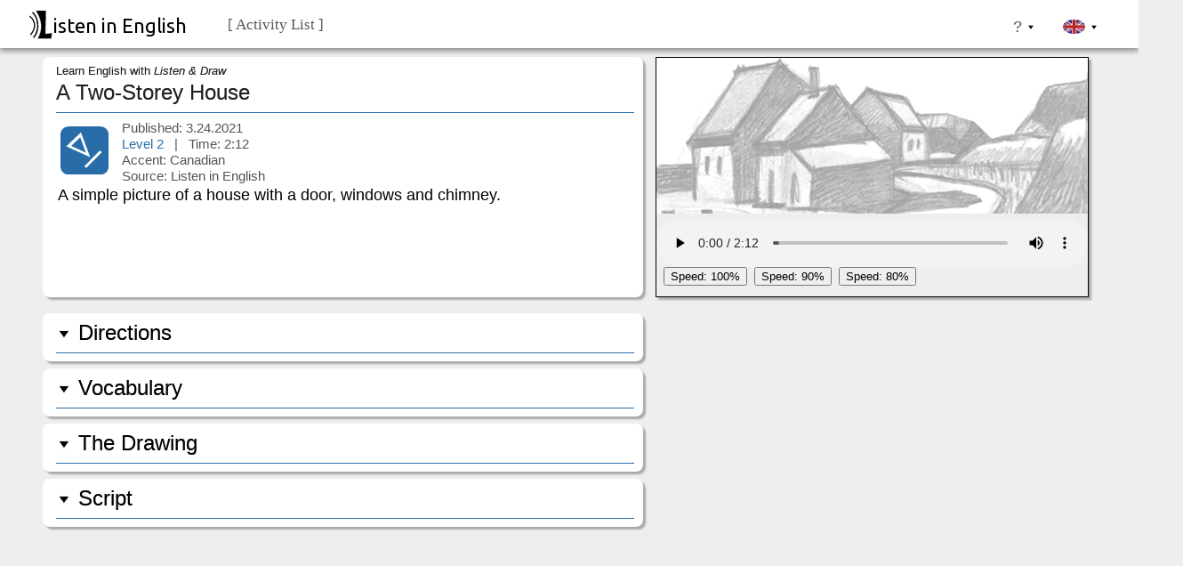

--- FILE ---
content_type: text/html; charset=UTF-8
request_url: https://www.listeninenglish.com/ld-012.php
body_size: 45319
content:
<!DOCTYPE html>
<html prefix="og: https://ogp.me/ns#" lang="en">
<head>



	  <!-- Core -->
		<meta charset="utf-8">
		<meta name="naver-site-verification" content="1f245c6e19953ff435c536c8e15478f13821ced4">
		<meta name="google-site-verification" content="G5Z-bH2HttpgeX8IpSNz_HKkFQAZhpBJY7AISBpM9aw">
		<title>Listen &amp; Draw – A Two-Storey House | Listen in English</title>
		<link rel="canonical" href="https://listeninenglish.com/ld-012.php">
		<meta name="viewport" content="width=device-width, initial-scale=1.0">
		<meta name="description" content="From Listen in English, listen to a description and draw a simple picture of a house with a door, windows, and a chimney.">
		<meta name="robots" content="index, follow, max-snippet:-1, max-image-preview:large, max-video-preview:-1">

	  <!-- GA4 -->
	  <script async src="https://www.googletagmanager.com/gtag/js?id=G-MP54EE3JBH"></script>
	  <script>
		window.dataLayer = window.dataLayer || [];
		function gtag(){dataLayer.push(arguments);}
		gtag('js', new Date());
		gtag('config', 'G-MP54EE3JBH');
	  </script>

	  <!-- Open Graph -->
	  <meta property="og:title" content="Listen &amp; Draw – A Two-Storey House | Listen in English">
	  <meta property="og:description" content="From Listen in English, listen to a description and draw a simple picture of a house with a door, windows, and a chimney.">
	  <meta property="og:type" content="article">
	  <meta property="og:url" content="https://listeninenglish.com/ld-012.php">
	  <meta property="og:image" content="https://listeninenglish.com/sitimg/facelogo.jpg">
 	  <meta property="og:image:alt" content="Listen in English – ESL listening activity">
	  <meta property="og:image:width" content="1200">
	  <meta property="og:image:height" content="630">
	  <meta property="og:site_name" content="Listen in English">
	  <meta property="og:locale" content="en_US">
	  <meta property="fb:app_id" content="221496848880204">

	  <!-- Twitter -->
	  <meta name="twitter:card" content="summary_large_image">
	  <meta name="twitter:title" content="Listen &amp; Draw – A Two-Storey House | Listen in English">
	  <meta name="twitter:description" content="From Listen in English, listen to a description and draw a simple picture of a house with a door, windows, and a chimney.">
	  <meta name="twitter:image" content="https://listeninenglish.com/sitimg/facelogo.jpg">

	  <!-- Hreflang -->
	  <link rel="alternate" hreflang="en" href="https://listeninenglish.com/ld-012.php">
	  <link rel="alternate" hreflang="x-default" href="https://listeninenglish.com/ld-012.php">

	  <!-- Ads / Sharing -->
	  <script async src="https://pagead2.googlesyndication.com/pagead/js/adsbygoogle.js?client=ca-pub-7728059021948581" crossorigin="anonymous"></script>
	  <script src="https://platform-api.sharethis.com/js/sharethis.js#property=64ddd42bb8dbfd001972d20f&product=sop" async referrerpolicy="origin-when-cross-origin"></script>

	  <!-- Favicons -->
	  <link rel="apple-touch-icon" sizes="180x180" href="/apple-touch-icon.png">
	  <link rel="icon" type="image/png" href="/favicon-32x32.png" sizes="32x32">
	  <link rel="icon" type="image/png" href="/favicon-16x16.png" sizes="16x16">
	  <link rel="manifest" href="/manifest.json">
	  <link rel="mask-icon" href="/safari-pinned-tab.svg" color="#5bbad5">
	  <meta name="theme-color" content="#ffffff">

	  <!-- Preconnects -->
	  <link rel="preconnect" href="https://pagead2.googlesyndication.com" crossorigin>
	  <link rel="preconnect" href="https://www.googletagmanager.com" crossorigin>
	  <link rel="preconnect" href="https://fonts.googleapis.com">
	  <link rel="preconnect" href="https://fonts.gstatic.com" crossorigin>

	  <!-- JSON-LD: Organization + WebSite -->
	  <script type="application/ld+json">
	  {
		"@context": "https://schema.org",
		"@type": "Organization",
		"@id": "https://listeninenglish.com/#org",
		"name": "Listen in English",
		"url": "https://listeninenglish.com",
		"logo": {
		  "@type": "ImageObject",
		  "url": "https://listeninenglish.com/sitimg/logo1.png",
		  "width": 512,
		  "height": 512
		},
		"sameAs": [
		  "https://www.youtube.com/channel/UC8BTYbOWnQkDqB9R7E1JmbA",
		  "https://www.instagram.com/listen.in.english/"
		]
	  }
	  </script>
	  <script type="application/ld+json">
	  {
		"@context": "https://schema.org",
		"@type": "WebSite",
		"@id": "https://listeninenglish.com/#website",
		"url": "https://listeninenglish.com/",
		"name": "Listen in English",
		"publisher": { "@id": "https://listeninenglish.com/#org" },
		"potentialAction": {
		  "@type": "SearchAction",
		  "target": "https://listeninenglish.com/search.php?q={search_term_string}",
		  "query-input": "required name=search_term_string"
		},
		"sameAs": [
		  "https://www.youtube.com/channel/UC8BTYbOWnQkDqB9R7E1JmbA",
		  "https://www.instagram.com/listen.in.english/"
		]
	  }
	  </script>
 
	




 


<link rel="stylesheet" type="text/css" href="css-scripts/global-css-v27.css">
<link rel="stylesheet" type="text/css" href="css-scripts/color-skills-css-v27.css">
<script src="css-scripts/scripts-v27.js" defer></script>


 

</head>

<body>

		<style>
		.c-wrapper .s3-Easy {
			min-height: 435px;	 
		}

		.c-wrapper .s3-TV {
			min-height: 464px;	
		}

		.c-wrapper .s3-Movies {
			min-height: 464px;	 
		}

		.c-wrapper .s3-Compact {
			min-height: 412px;	 
		}	
	</style>

	<header class="pc" id="site-header-pc">

		<div class="dycent-h">	
		
			<div class="logo-container">
				<a href="index.php">
				<div class="titletext"><img class="titlelogo" src="sitimg/logo2.svg" alt="Listen in English Logo">isten in English</div>
				</a>
			</div>	
	
			&nbsp;&nbsp;&nbsp;
			<div class="c-wrapper">
			
				
				<ul  class="s0-Menu">
					<li class="dropPosition"> <a href="#"> <span class="eng">  [ Activity List ] </span>  <span class="kor"> [ 목차 ] </span>  <span class="spn"> [ Lista de actividades ] </span>	<span class="por"> [ Lista de atividades ] </span> </a>
					<ul class="s1-Menu">
					
						<li><a href="#"> <span class="eng">Easy TV</span> 		<span class="kor"> 초급용 TV </span>		<span class="spn">TV fácil</span>  					<span class="por">TV fácil</span>	<span class="arrow arrowOne"></span> </a>
						<ul class="s2-Menu">

							<li><a href="#">English File Films<span class="arrow arrowTwo"></span></a>
							<ul class="s3-Menu s3-Easy">
								<li><a href="aef-d01.php"> 					Studying English in Brighton</a></li>								
								<li><a href="aef-d02.php"> 					Hollywood</a></li>
								<li><a href="aef-d11.php"> 					British Motor Museum</a></li>								
								<li><a href="aef-d03.php"> 					Edinburgh Castle</a></li>
								<li><a href="aef-d13.php"> 					Learning a Language</a></li>	
								<li><a href="aef-d12.php"> 					Marwell Wildlife Park</a></li>	
								<li><a href="aef-d09.php"> 					New York Film Locations</a></li>								
								<li><a href="aef-d08.php"> 					Bloomsbury, London</a></li>
								<li><a href="aef-d04.php"> 					The Sandwich</a></li>
								<li><a href="aef-d10.php"> 					An Unusual Oxford Hotel</a></li>								
								<li><a href="aef-d05.php"> 					Transportation in London (1) </a></li>	
								<li><a href="aef-d06.php"> 					London's Boris Bikes (2) </a></li>	
								<li><a href="aef-d07.php"> 					Cycling in London (3) </a></li>	
								<li><a href="business-partner-a2-511.php"> 	Cashless India</a></li>
								<li><a href="business-partner-a2-311.php"> 	Ziferblat Café</a></li>
							</ul>							
							</li>
						
							<li><a href="#">English File Beginner<span class="arrow arrowTwo"></span></a>
							<ul class="s3-Menu s3-Easy">
								<li><a href="aef-001.php"> <span class="activityNumber"> B.1 </span>&nbsp; Rob Checks In</a></li>								
								<li><a href="aef-002.php"> <span class="activityNumber"> B.2 </span>&nbsp; Jenny Makes a Reservation</a></li>
								<li><a href="aef-003.php"> <span class="activityNumber"> B.3 </span>&nbsp; Rob Buys Lunch</a></li>
								<li><a href="aef-004.php"> <span class="activityNumber"> B.4 </span>&nbsp; Jenny Buys Lunch</a></li>
								<li><a href="aef-005.php"> <span class="activityNumber"> B.5 </span>&nbsp; Rob Is Late</a></li>	
								<li><a href="aef-006.php"> <span class="activityNumber"> B.6 </span>&nbsp; Jenny's Night Out</a></li>								
								<li><a href="aef-007.php"> <span class="activityNumber"> B.7 </span>&nbsp; Rob's Dad's Birthday</a></li>
								<li><a href="aef-008.php"> <span class="activityNumber"> B.8 </span>&nbsp; Rob Calls Jenny</a></li>
								<li><a href="aef-009.php"> <span class="activityNumber"> B.9 </span>&nbsp; At the Football Match</a></li>
								<li><a href="aef-010.php"> <span class="activityNumber"> B.10 </span>&nbsp; Meeting an Old Friend</a></li>
								<li><a href="aef-011.php"> <span class="activityNumber"> B.11 </span>&nbsp; Looking for an ATM</a></li>
								<li><a href="aef-012.php"> <span class="activityNumber"> B.12 </span>&nbsp; Confirming Travel Details</a></li>
						
							</ul>							
							</li>
							
							<li><a href="#">American English File 1<span class="arrow arrowTwo"></span></a>
							<ul class="s3-Menu s3-Easy">
								<li><a href="aef-111.php"> <span class="activityNumber"> 1.1 </span>&nbsp; Rob and Jenny</a></li>								
								<li><a href="aef-112.php"> <span class="activityNumber"> 1.2 </span>&nbsp; Jenny Arrives in London</a></li>
								<li><a href="aef-121.php"> <span class="activityNumber"> 1.3 </span>&nbsp; At a Café</a></li>
								<li><a href="aef-122.php"> <span class="activityNumber"> 1.4 </span>&nbsp; First Time at the Office</a></li>
								<li><a href="aef-131.php"> <span class="activityNumber"> 1.5 </span>&nbsp; Spilled Coffee</a></li>	
								<li><a href="aef-132.php"> <span class="activityNumber"> 1.6 </span>&nbsp; A New Shirt</a></li>	
								<li><a href="aef-141.php"> <span class="activityNumber"> 1.7 </span>&nbsp; A Free Morning</a></li>	
								<li><a href="aef-142.php"> <span class="activityNumber"> 1.8 </span>&nbsp; The Tate Modern</a></li>	
								<li><a href="aef-151.php"> <span class="activityNumber"> 1.9 </span>&nbsp; Happy Birthday, Jenny</a></li>	
								<li><a href="aef-152.php"> <span class="activityNumber"> 1.10 </span>&nbsp; Dinner with Daniel</a></li>
								<li><a href="aef-161.php"> <span class="activityNumber"> 1.11 </span>&nbsp; Jenny Offers Rob a Job</a></li>	
								<li><a href="aef-162.php"> <span class="activityNumber"> 1.12 </span>&nbsp; At the Airport</a></li>									
							</ul>							
							</li>
							
							<li><a href="#">American English File 2<span class="arrow arrowTwo"></span></a>
							<ul class="s3-Menu s3-Easy">

								<li><a href="aef-211.php"> <span class="activityNumber"> 2.1 </span>&nbsp; Rob Comes to New York</a></li>								
								<li><a href="aef-212.php"> <span class="activityNumber"> 2.2 </span>&nbsp; Rob and Jenny Meet Again</a></li>
								<li><a href="aef-221.php"> <span class="activityNumber"> 2.3 </span>&nbsp; In the New York Office</a></li>
								<li><a href="aef-222.php"> <span class="activityNumber"> 2.4 </span>&nbsp; Lunch with Holly</a></li>
								<li><a href="aef-231.php"> <span class="activityNumber"> 2.5 </span>&nbsp; Rob Has a Problem</a></li>	
								<li><a href="aef-232.php"> <span class="activityNumber"> 2.6 </span>&nbsp; The Wrong Shoes</a></li>	
								<li><a href="aef-241.php"> <span class="activityNumber"> 2.7 </span>&nbsp; Running in Central Park</a></li>	
								<li><a href="aef-242.php"> <span class="activityNumber"> 2.8 </span>&nbsp; Relationship Talk</a></li>	
								<li><a href="aef-251.php"> <span class="activityNumber"> 2.9 </span>&nbsp; In Brooklyn with Holly</a></li>	
								<li><a href="aef-252.php"> <span class="activityNumber"> 2.10 </span>&nbsp; Angry Jenny</a></li>
								<li><a href="aef-261.php"> <span class="activityNumber"> 2.11 </span>&nbsp; Talking About the Future</a></li>	
								<li><a href="aef-262.php"> <span class="activityNumber"> 2.12 </span>&nbsp; Rob's Big Decision</a></li>									
							</ul>							
							</li>	

							<li><a href="#">American English File 3<span class="arrow arrowTwo"></span></a>
							<ul class="s3-Menu s3-Easy">

								<li><a href="aef-311.php"> <span class="activityNumber"> 3.1 </span>&nbsp; Jenny and Rob's Story</a></li>								
								<li><a href="aef-312.php"> <span class="activityNumber"> 3.2 </span>&nbsp; Meeting Jenny's Parents</a></li>
								<li><a href="aef-313.php"> <span class="activityNumber"> 3.3 </span>&nbsp; Harry Questions Rob</a></li>
								<li><a href="aef-321.php"> <span class="activityNumber"> 3.4 </span>&nbsp; Rob's Interview</a></li>	
								<li><a href="aef-322.php"> <span class="activityNumber"> 3.5 </span>&nbsp; Lunch with Kerri</a></li>	
								<li><a href="aef-323.php"> <span class="activityNumber"> 3.6 </span>&nbsp; Friendly New Yorkers</a></li>
								<li><a href="aef-331.php"> <span class="activityNumber"> 3.7 </span>&nbsp; Coffee with Monica</a></li>
								<li><a href="aef-332.php"> <span class="activityNumber"> 3.8 </span>&nbsp; Old Friends</a></li>	
								<li><a href="aef-333.php"> <span class="activityNumber"> 3.9 </span>&nbsp; Jenny Meets Paul</a></li>
								<li><a href="aef-341.php"> <span class="activityNumber"> 3.10 </span>&nbsp; Playing Pool with Paul</a></li>
								<li><a href="aef-342.php"> <span class="activityNumber"> 3.11 </span>&nbsp; A Boys' Night Out</a></li>
								<li><a href="aef-343.php"> <span class="activityNumber"> 3.12 </span>&nbsp; The Morning After</a></li>
								<li><a href="aef-351.php"> <span class="activityNumber"> 3.13 </span>&nbsp; Jenny Gets a Surprise</a></li>
								<li><a href="aef-352.php"> <span class="activityNumber"> 3.14 </span>&nbsp; Jenny Questions Rob</a></li>
								<li><a href="aef-353.php"> <span class="activityNumber"> 3.15 </span>&nbsp; Rob Gets Serious </a></li>							
							</ul>							
							</li>	

							<li><a href="#">American English File 4<span class="arrow arrowTwo"></span></a>
							<ul class="s3-Menu s3-Easy">
								<li><a href="aef-411.php"> <span class="activityNumber"> 4.1 </span>&nbsp; Jenny Arrives in London</a></li>								
								<li><a href="aef-412.php"> <span class="activityNumber"> 4.2 </span>&nbsp; Reporting Lost Luggage</a></li>	
								<li><a href="aef-413.php"> <span class="activityNumber"> 4.3 </span>&nbsp; A Zoom Call with Rob</a></li>
								<li><a href="aef-421.php"> <span class="activityNumber"> 4.4 </span>&nbsp; Trouble with the Car</a></li>
								<li><a href="aef-422.php"> <span class="activityNumber"> 4.5 </span>&nbsp; Renting a Car</a></li>
								<li><a href="aef-423.php"> <span class="activityNumber"> 4.6 </span>&nbsp; Where Is Henry?</a></li>	
								<li><a href="aef-431.php"> <span class="activityNumber"> 4.7 </span>&nbsp; Jenny Calls Rob </a></li>
								<li><a href="aef-432.php"> <span class="activityNumber"> 4.8 </span>&nbsp; Talking to the Police</a></li>
								<li><a href="aef-433.php"> <span class="activityNumber"> 4.9 </span>&nbsp; A Threatening Message</a></li>
								<li><a href="aef-441.php"> <span class="activityNumber"> 4.10 </span>&nbsp; Advice From Rob</a></li>
								<li><a href="aef-442.php"> <span class="activityNumber"> 4.11 </span>&nbsp; Roommate Rules</a></li>
								<li><a href="aef-443.php"> <span class="activityNumber"> 4.12 </span>&nbsp; Making a Plan</a></li>
								<li><a href="aef-451.php"> <span class="activityNumber"> 4.13 </span>&nbsp; Looking for Clues</a></li>
								<li><a href="aef-452.php"> <span class="activityNumber"> 4.14 </span>&nbsp; Luke Gives Directions </a></li>
								<li><a href="aef-453.php"> <span class="activityNumber"> 4.15 </span>&nbsp; Henry Rescued </a></li>									
							</ul>							
							</li>						
						

							<li><a href="#">Business Partner A2 <span class="arrow arrowTwo"></span></a>
							<ul class="s3-Menu s3-Easy">
								<li><a href="business-partner-a2-141.php">  	<span class="activityNumber">  1.4.1  </span>&nbsp; <small>(A2)</small> Introductions</a></li>	
								<li><a href="business-partner-a2-241.php">  	<span class="activityNumber">  2.4.1  </span>&nbsp; <small>(A2)</small> Hiring a Cleaning Company</a></li>	
								<li><a href="business-partner-a2-341.php">  	<span class="activityNumber">  3.4.1  </span>&nbsp; <small>(A2)</small> The Winter Collection</a></li>	
								<li><a href="business-partner-a2-441.php">  	<span class="activityNumber">  4.4.1  </span>&nbsp; <small>(A2)</small> Video Call Technical Issues</a></li>	
								<li><a href="business-partner-a2-541.php">  	<span class="activityNumber">  5.4.1  </span>&nbsp; <small>(A2)</small> At a Trade Fair</a></li>	
								<li><a href="business-partner-a2-641.php">  	<span class="activityNumber">  6.4.1  </span>&nbsp; <small>(A2)</small> Negotiating an Order</a></li>	
								<li><a href="business-partner-a2-741.php">  	<span class="activityNumber">  7.4.1  </span>&nbsp; <small>(A2)</small> A Business Presentation</a></li>	
								<li><a href="business-partner-a2-841.php">  	<span class="activityNumber">  8.4.1  </span>&nbsp; <small>(A2)</small> A Job Interview</a></li>	
							</ul>							
							</li>

							<li><a href="#">Business Partner A2+ <span class="arrow arrowTwo"></span></a>
							<ul class="s3-Menu s3-Easy">
								<li><a href="business-partner-a2+131.php">  	<span class="activityNumber">  1.3.1  </span>&nbsp; <small>(A2+)</small> Stuck in Traffic</a></li>
								<li><a href="business-partner-a2+132.php">  	<span class="activityNumber">  1.3.2  </span>&nbsp; <small>(A2+)</small> Welcome Dinner</a></li>
								<li><a href="business-partner-a2+231.php">  	<span class="activityNumber">  2.3.1  </span>&nbsp; <small>(A2+)</small> First Assignment</a></li>
								<li><a href="business-partner-a2+233.php">  	<span class="activityNumber">  2.3.3  </span>&nbsp; <small>(A2+)</small> Alex Takes Over</a></li>
								<li><a href="business-partner-a2+331.php">  	<span class="activityNumber">  3.3.1  </span>&nbsp; <small>(A2+)</small> Thiago's Late Report</a></li>
								<li><a href="business-partner-a2+333.php">  	<span class="activityNumber">  3.3.3  </span>&nbsp; <small>(A2+)</small> Thiago's Solution</a></li>
								<li><a href="business-partner-a2+431.php">  	<span class="activityNumber">  4.3.1  </span>&nbsp; <small>(A2+)</small> Reverse Coaching </a></li>
								<li><a href="business-partner-a2+432.php">  	<span class="activityNumber">  4.3.2  </span>&nbsp; <small>(A2+)</small> A Rough Meeting </a></li>
								<li><a href="business-partner-a2+433.php">  	<span class="activityNumber">  4.3.3  </span>&nbsp; <small>(A2+)</small> A Smooth Meeting </a></li>
								<li><a href="business-partner-a2+531.php">  	<span class="activityNumber">  5.3.1  </span>&nbsp; <small>(A2+)</small> Assigning Roles </a></li>
								<li><a href="business-partner-a2+533.php">  	<span class="activityNumber">  5.3.3  </span>&nbsp; <small>(A2+)</small> Negotiating Roles </a></li>
								<li><a href="business-partner-a2+631.php">  	<span class="activityNumber">  6.3.1  </span>&nbsp; <small>(A2+)</small> Conference Application </a></li>
								<li><a href="business-partner-a2+633.php">  	<span class="activityNumber">  6.3.3  </span>&nbsp; <small>(A2+)</small> Advice from Alex </a></li>
								<li><a href="business-partner-a2+731.php">  	<span class="activityNumber">  7.3.1  </span>&nbsp; <small>(A2+)</small> Shaun's Training Session </a></li>
								<li><a href="business-partner-a2+733.php">  	<span class="activityNumber">  7.3.3  </span>&nbsp; <small>(A2+)</small> Orla's Training Session </a></li>
								<li><a href="business-partner-a2+831.php">  	<span class="activityNumber">  8.3.1  </span>&nbsp; <small>(A2+)</small> Thiago: A Review </a></li>	
								<li><a href="business-partner-a2+832.php">  	<span class="activityNumber">  8.3.2  </span>&nbsp; <small>(A2+)</small> Thiago's Strengths </a></li>
								<li><a href="business-partner-a2+833.php">  	<span class="activityNumber">  8.3.3  </span>&nbsp; <small>(A2+)</small> Thiago's Weaknesses </a></li>									
							</ul>							
							</li>

							<li><a href="#">Business Partner B1 <span class="arrow arrowTwo"></span></a>
							<ul class="s3-Menu s3-Easy">
								<li><a href="business-partner-b1-131.php">  	<span class="activityNumber">  1.3.1  </span>&nbsp; Introductions</a></li>	
								<li><a href="business-partner-b1-132.php"> 		<span class="activityNumber">  1.3.2  </span>&nbsp; First Impressions</a></li>
								<li><a href="business-partner-b1-231.php">  	<span class="activityNumber">  2.3.1  </span>&nbsp; Company Background</a></li>	
								<li><a href="business-partner-b1-232.php">  	<span class="activityNumber">  2.3.2  </span>&nbsp; Asking Questions</a></li>							
								<li><a href="business-partner-b1-331.php">  	<span class="activityNumber">  3.3.1  </span>&nbsp; Beata Takes Over </a></li>	
								<li><a href="business-partner-b1-332.php">  	<span class="activityNumber">  3.3.2  </span>&nbsp; Negotiating Shipment Dates</a></li>
								<li><a href="business-partner-b1-431.php">  	<span class="activityNumber">  4.3.1  </span>&nbsp; A Trip to Rio </a></li>	
								<li><a href="business-partner-b1-432.php">  	<span class="activityNumber">  4.3.2  </span>&nbsp; A Meeting with Mateo </a></li>	
								<li><a href="business-partner-b1-531.php">  	<span class="activityNumber">  5.3.1  </span>&nbsp; Preparing for Daniel </a></li>
								<li><a href="business-partner-b1-532.php">  	<span class="activityNumber">  5.3.2  </span>&nbsp; Discussing Mateo </a></li>
								<li><a href="business-partner-b1-631.php">  	<span class="activityNumber">  6.3.1  </span>&nbsp; Dealing with Mateo </a></li>
								<li><a href="business-partner-b1-632.php">  	<span class="activityNumber">  6.3.2  </span>&nbsp; Discussing Safety Rules </a></li>
								<li><a href="business-partner-b1-731.php">  	<span class="activityNumber">  7.3.1  </span>&nbsp; Reviewing the Meeting </a></li>
								<li><a href="business-partner-b1-732.php"> 		<span class="activityNumber">  7.3.2  </span>&nbsp; Daniel Calls Mateo </a></li>
								<li><a href="business-partner-b1-831.php">  	<span class="activityNumber">  8.3.1  </span>&nbsp; Mateo in Manchester </a></li>
								<li><a href="business-partner-b1-832.php">  	<span class="activityNumber">  8.3.2  </span>&nbsp; A Win-Win Solution </a></li>

							</ul>							
							</li>


							<li><a href="#"> TN Fundamental <span class="arrow arrowTwo"></span></a>
							<ul class="s3-Menu s3-Easy">
								<li><a href="tn-001.php"> <span class="activityNumber">F.1 </span>&nbsp; Nice to Meet You </a></li>
								<li><a href="tn-002.php"> <span class="activityNumber">F.2 </span>&nbsp; Who's That? </a></li>
								<li><a href="tn-003.php"> <span class="activityNumber">F.3 </span>&nbsp; How Do I Get There? </a></li>
								<li><a href="tn-004.php"> <span class="activityNumber">F.4 </span>&nbsp; Who's This? </a></li>
								<li><a href="tn-005.php"> <span class="activityNumber">F.5 </span>&nbsp; You're Late! </a></li>
								<li><a href="tn-006.php"> <span class="activityNumber">F.6 </span>&nbsp; Do You Like This Blouse? </a></li>
								<li><a href="tn-007.php"> <span class="activityNumber">F.7 </span>&nbsp; Welcome to My New Apartment </a></li>
								<li><a href="tn-008.php"> <span class="activityNumber">F.8 </span>&nbsp; What Do You Do in the Morning? </a></li>
								<li><a href="tn-009.php"> <span class="activityNumber">F.9 </span>&nbsp; Making a Weekend Plan </a></li>
								<li><a href="tn-010.php"> <span class="activityNumber">F.10 </span>&nbsp; Tonight I'm Cooking </a></li>
								<li><a href="tn-011.php"> <span class="activityNumber">F.11 </span>&nbsp; How Was Your Trip? </a></li>
								<li><a href="tn-012.php"> <span class="activityNumber">F.12 </span>&nbsp; She Has a Fever </a></li>
								<li><a href="tn-013.php"> <span class="activityNumber">F.13 </span>&nbsp; Do Me a Favor? </a></li>
								<li><a href="tn-014.php"> <span class="activityNumber">F.14 </span>&nbsp; I'd Like to Get Married </a></li>
							</ul>
							</li>
							
							<li><a href="#"> Top Notch 1 <span class="arrow arrowTwo"></span></a>
							<ul class="s3-Menu s3-Easy">
								<li><a href="tn-111.php"> <span class="activityNumber">  1.1 </span>&nbsp; Giorgio Moretti </a></li>
								<li><a href="tn-112.php"> <span class="activityNumber">  1.2 </span>&nbsp; Interviewing Giorgio</a></li>
								<li><a href="tn-121.php"> <span class="activityNumber">  1.3 </span>&nbsp; Making a Weekend Plan </a></li>
								<li><a href="tn-122.php"> <span class="activityNumber">  1.4 </span>&nbsp; Paul Gives Directions </a></li>
								<li><a href="tn-131.php"> <span class="activityNumber">  1.5 </span>&nbsp; Cheryl's Family </a></li>
								<li><a href="tn-132.php"> <span class="activityNumber">  1.6 </span>&nbsp; Bob's Memory Trick </a></li>
								<li><a href="tn-141.php"> <span class="activityNumber">  1.7 </span>&nbsp; What's in the Salad? </a></li>
								<li><a href="tn-142.php"> <span class="activityNumber">  1.8 </span>&nbsp; Eating Healthy </a></li>
								<li><a href="tn-151.php"> <span class="activityNumber">  1.9 </span>&nbsp; Where Are the Tickets? </a></li>
								<li><a href="tn-152.php"> <span class="activityNumber">  1.10 </span>&nbsp; Paul and Machines </a></li>
								<li><a href="tn-161.php"> <span class="activityNumber">  1.11 </span>&nbsp; Bob's Exercise </a></li>
								<li><a href="tn-162.php"> <span class="activityNumber">  1.12 </span>&nbsp; Bob's Exercise Advice</a></li>
								<li><a href="tn-171.php"> <span class="activityNumber">  1.13 </span>&nbsp; Mr. Rashid's Vacation </a></li>
								<li><a href="tn-172.php"> <span class="activityNumber">  1.14 </span>&nbsp; What a Vacation! </a></li>
								<li><a href="tn-181.php"> <span class="activityNumber">  1.15 </span>&nbsp; Which Do You Prefer? </a></li>
								<li><a href="tn-182.php"> <span class="activityNumber">  1.16 </span>&nbsp; Fashion for Bob </a></li>
								<li><a href="tn-191.php"> <span class="activityNumber">  1.17 </span>&nbsp; A Trip to South Africa  </a></li>
								<li><a href="tn-192.php"> <span class="activityNumber">  1.18 </span>&nbsp; Paul's African Adventure  </a></li>
								<li><a href="tn-101.php"> <span class="activityNumber">  1.19 </span>&nbsp; Bargaining  </a></li>
								<li><a href="tn-102.php"> <span class="activityNumber">  1.20 </span>&nbsp; I'll Leave the Tip  </a></li>
							</ul>
							</li>
							
							<li><a href="#"> Top Notch 2 <span class="arrow arrowTwo"></span></a>
							<ul class="s3-Menu s3-Easy">							

								<li><a href="tn-211.php"> <span class="activityNumber">  2.1 </span>&nbsp; Have We Met Before?  </a></li>
								<li><a href="tn-212.php"> <span class="activityNumber">  2.2 </span>&nbsp; The Museum of Cheese  </a></li>
								<li><a href="tn-221.php"> <span class="activityNumber">  2.3 </span>&nbsp; Choosing a Movie  </a></li>
								<li><a href="tn-222.php"> <span class="activityNumber">  2.4 </span>&nbsp; The Movie Star  </a></li>
								<li><a href="tn-231.php"> <span class="activityNumber">  2.5 </span>&nbsp; Can I Take a Message?  </a></li>
								<li><a href="tn-232.php"> <span class="activityNumber">  2.6 </span>&nbsp; Hotel Complaints  </a></li>
								<li><a href="tn-241.php"> <span class="activityNumber">  2.7 </span>&nbsp; Paul's Accident  </a></li>
								<li><a href="tn-242.php"> <span class="activityNumber">  2.8 </span>&nbsp; A Luxury Van  </a></li>
								<li><a href="tn-251.php"> <span class="activityNumber">  2.9 </span>&nbsp; How About a Manicure?  </a></li>
								<li><a href="tn-252.php"> <span class="activityNumber">  2.10 </span>&nbsp; Bob's Haircut  </a></li>
								<li><a href="tn-261.php"> <span class="activityNumber">  2.11 </span>&nbsp; A Sit-Down Meal  </a></li>
								<li><a href="tn-262.php"> <span class="activityNumber">  2.12 </span>&nbsp; What's for Dessert?  </a></li>
								<li><a href="tn-271.php"> <span class="activityNumber">  2.13 </span>&nbsp; What Is That Color?  </a></li>
								<li><a href="tn-272.php"> <span class="activityNumber">  2.14 </span>&nbsp; Feeling Blue?  </a></li>
								<li><a href="tn-281.php"> <span class="activityNumber">  2.15 </span>&nbsp; Art for the Office  </a></li>
								<li><a href="tn-282.php"> <span class="activityNumber">  2.16 </span>&nbsp; Paul the Artist  </a></li>
								<li><a href="tn-291.php"> <span class="activityNumber">  2.17 </span>&nbsp; The Computer Expert  </a></li>
								<li><a href="tn-292.php"> <span class="activityNumber">  2.18 </span>&nbsp; New Office Tech  </a></li>
								<li><a href="tn-201.php"> <span class="activityNumber">  2.19 </span>&nbsp; Marie Flirting  </a></li>
								<li><a href="tn-202.php"> <span class="activityNumber">  2.20 </span>&nbsp; Bob the Romantic  </a></li>
							</ul>							
							</li>
							
							<li><a href="#"> Top Notch 3 <span class="arrow arrowTwo"></span></a>
							<ul class="s3-Menu s3-Easy">
								<li><a href="tn-311.php"> <span class="activityNumber">  3.01  </span>&nbsp; A Little Early </a></li>
								<li><a href="tn-312.php"> <span class="activityNumber">  3.02  </span>&nbsp; Etiquette in India </a></li>
								<li><a href="tn-321.php"> <span class="activityNumber">  3.03  </span>&nbsp; Are You Okay? </a></li>
								<li><a href="tn-322.php"> <span class="activityNumber">  3.04  </span>&nbsp; Too Much Medicine </a></li>
								<li><a href="tn-331.php"> <span class="activityNumber">  3.05  </span>&nbsp; Rush Job </a></li>
								<li><a href="tn-332.php"> <span class="activityNumber">  3.06  </span>&nbsp; Planning the Party </a></li>
								<li><a href="tn-341.php"> <span class="activityNumber">  3.07  </span>&nbsp; Bob the Dancer </a></li>
								<li><a href="tn-342.php"> <span class="activityNumber">  3.08  </span>&nbsp; The Etiquette Teacher </a></li>
								<li><a href="tn-351.php"> <span class="activityNumber">  3.09  </span>&nbsp; Planning the Wedding </a></li>
								<li><a href="tn-352.php"> <span class="activityNumber">  3.10  </span>&nbsp; A New Holiday </a></li>
								<li><a href="tn-361.php"> <span class="activityNumber">  3.11  </span>&nbsp; Somewhere Safe </a></li>
								<li><a href="tn-362.php"> <span class="activityNumber">  3.12  </span>&nbsp; An Epidemic in Finland </a></li>
								<li><a href="tn-371.php"> <span class="activityNumber">  3.13  </span>&nbsp; Bob's History Book </a></li>
								<li><a href="tn-372.php"> <span class="activityNumber">  3.14  </span>&nbsp; Newspapers </a></li>
								<li><a href="tn-381.php"> <span class="activityNumber">  3.15  </span>&nbsp; New Technology </a></li>
								<li><a href="tn-382.php"> <span class="activityNumber">  3.16  </span>&nbsp; Paul's Phone Buzzer </a></li>
								<li><a href="tn-391.php"> <span class="activityNumber">  3.17  </span>&nbsp; Discussing Politics </a></li>
								<li><a href="tn-392.php"> <span class="activityNumber">  3.18  </span>&nbsp; I'm Not a Radical </a></li>
								<li><a href="tn-301.php"> <span class="activityNumber">  3.19  </span>&nbsp; Planning a Honeymoon </a></li>
								<li><a href="tn-302.php"> <span class="activityNumber">  3.20  </span>&nbsp; A Trip to Tahiti </a></li>
							</ul>							
							</li>

							
							
							<!--
							<li><a href="#"> Kim's Convenience <span class="arrow arrowTwo"></span></a>
							<ul class="s3-Menu s3-Easy">
								<li><a href="kc101-kims-convenience.php"> <span class="activityNumber">  1.1 </span>&nbsp; A Cool Korean Boy  </a></li>
								<li><a href="kc102-kims-convenience.php"> <span class="activityNumber">  1.2 </span>&nbsp; Boyfriend Job Interview  </a></li>
								<li><a href="kc103-kims-convenience.php"> <span class="activityNumber">  1.3 </span>&nbsp; Janet's Date  </a></li>
								<li><a href="kc104-kims-convenience.php"> <span class="activityNumber">  1.4 </span>&nbsp; Janet's Photography  </a></li>
								<li><a href="kc105-kims-convenience.php"> <span class="activityNumber">  1.5 </span>&nbsp; Jung's Job </a></li>
								<li><a href="kc106-kims-convenience.php"> <span class="activityNumber">  1.6 </span>&nbsp; Umma's Rival </a></li>
								<li><a href="kc107-kims-convenience.php"> <span class="activityNumber">  1.7 </span>&nbsp; Jung's Job Interview </a></li>
								<li><a href="kc108-kims-convenience.php"> <span class="activityNumber">  1.8 </span>&nbsp; Umma Visits Jung </a></li>
								<li><a href="kc109-kims-convenience.php"> <span class="activityNumber">  1.9 </span>&nbsp; Umma Speaks for Jung </a></li>								
							</ul>							
							</li>			
							-->

							<li><a href="#">Friends (easy 1) <span class="arrow arrowTwo"></span></a>
							<ul class="s3-Menu s3-Compact">
								<li><a href="fr001-friends-first-kiss.php"> 				First Kiss</a></li>	
								<li><a href="fr025-friends-annoying-habits.php"> 			Annoying Habits</a></li>	
								<li><a href="fr039-friends-rachels-shopping-bag.php"> 		Rachel's Shopping Bag</a></li>
								<li><a href="fr053-friends-the-lottery.php"> 				The Lottery (1)</a></li>
								<li><a href="fr054-friends-the-lottery-2.php"> 				The Lottery (2)</a></li>
								<li><a href="fr055-friends-the-lottery-3.php"> 				The Lottery (3)</a></li>								
								<li><a href="fr042-friends-50-state-challenge.php"> 		The 50-State Challenge</a></li>									
								<li><a href="fr040-friends-girlfriend-birthday-gift.php"> 	Girlfriend Birthday Gift</a></li>	
								<li><a href="fr024-friends-ross-monkey.php"> 				Ross's Monkey</a></li>	
								<li><a href="fr035-friends-egg-pick-up-line.php"> 			The Egg Pick-Up Line</a></li>								
								<li><a href="fr004-friends-joeys-thanksgiving-meal-1.php"> 	Joey's Thanksgiving Meal (1)</a></li>	
								<li><a href="fr005-friends-joeys-thanksgiving-meal-2.php"> 	Joey's Thanksgiving Meal (2) </a></li>
								<li><a href="fr034-friends-decorating-the-christmas-tree.php"> Decorating the Christmas Tree </a></li>
								<li><a href="fr036-friends-hotel-cancellation.php"> 			Hotel Cancellation </a></li>								
								<li><a href="fr037-friends-hotel-check-in.php"> 			Hotel Check-In </a></li>
								<li><a href="fr038-friends-hotel-amenities.php"> 			Hotel Amenities </a></li>
								<li><a href="fr026-friends-trip-to-london-1.php"> 			Trip to London (1)</a></li>		
								<li><a href="fr027-friends-trip-to-london-2.php"> 			Trip to London (2)</a></li>	
								<li><a href="fr028-friends-trip-to-london-3.php"> 			Trip to London (3)</a></li>	
								<li><a href="fr029-friends-trip-to-london-4.php"> 			Trip to London (4)</a></li>		
								<li><a href="fr030-friends-trip-to-london-5.php"> 			Trip to London (5)</a></li>		
								<li><a href="fr031-friends-trip-to-london-6.php"> 			Trip to London (6)</a></li>		
								<li><a href="fr032-friends-trip-to-london-7.php"> 			Trip to London (7)</a></li>		
								<li><a href="fr033-friends-trip-to-london-8.php"> 			Trip to London (8)</a></li>
								<li><a href="fr009-friends-book-swap-1.php"> 				The Book Swap (1)</a></li>									
								<li><a href="fr010-friends-book-swap-2.php"> 				The Book Swap (2)</a></li>									
							</ul>							
							</li>
							
							<li><a href="#">Friends (easy 2) <span class="arrow arrowTwo"></span></a>
							<ul class="s3-Menu s3-Compact">
								<li><a href="fr002-friends-halloween-party-1.php"> 		The Halloween Party (1) </a></li>	
								<li><a href="fr003-friends-halloween-party-2.php"> 		The Halloween Party (2) </a></li>
								<li><a href="fr006-friends-christmas-trees.php"> 		Christmas Trees </a></li>									
								<li><a href="fr007-friends-new-years-kiss.php"> 		New Year's Kiss </a></li>									
								<li><a href="fr008-friends-new-years-resolutions.php"> 	New Year's Resolutions </a></li>								
								<li><a href="fr011-friends-three-years-earlier-1.php"> 	Three Years Earlier (1)</a></li>								
								<li><a href="fr012-friends-three-years-earlier-2.php"> 	Three Years Earlier (2)</a></li>
								<li><a href="fr013-friends-three-years-earlier-3.php"> 	Three Years Earlier (3)</a></li>
								<li><a href="fr014-friends-three-years-earlier-4.php"> 	Three Years Earlier (4)</a></li>
								<li><a href="fr015-friends-three-years-earlier-5.php"> 	Three Years Earlier (5)</a></li>	
								<li><a href="fr016-friends-three-years-earlier-6.php"> 	Three Years Earlier (6)</a></li>
								<li><a href="fr017-friends-three-years-earlier-7.php"> 	Three Years Earlier (7)</a></li>								
								<li><a href="fr018-friends-phoebe-the-secretary-1.php"> Phoebe the Secretary (1)</a></li>
								<li><a href="fr019-friends-phoebe-the-secretary-2.php"> Phoebe the Secretary (2)</a></li>	
								<li><a href="fr020-friends-phoebe-the-secretary-3.php"> Phoebe the Secretary (3)</a></li>	
								<li><a href="fr021-friends-joey-hates-janice-1.php"> 	Joey Hates Janice (1)</a></li>
								<li><a href="fr022-friends-joey-hates-janice-2.php"> 	Joey Hates Janice (2)</a></li>
								<li><a href="fr023-friends-joey-hates-janice-3.php"> 	Joey Hates Janice (3)</a></li>
								<li><a href="fr043-friends-the-secret-1.php"> 			The Secret (1)</a></li>							
								<li><a href="fr044-friends-the-secret-2.php"> 			The Secret (2)</a></li>	
								<li><a href="fr045-friends-the-secret-3.php">  			The Secret (3)</a></li>									
								<li><a href="fr046-friends-the-secret-4.php">  			The Secret (4)</a></li>	
								<li><a href="fr047-friends-the-secret-5.php">  			The Secret (5)</a></li>	
								<li><a href="fr048-friends-the-secret-6.php">  			The Secret (6)</a></li>
								<li><a href="fr049-friends-flirting.php">  				Flirting</a></li>
								<li><a href="fr051-friends-joey-and-the-esl-1.php">  	Joey Joins an ESL Class (1)</a></li>
								<li><a href="fr052-friends-joey-and-the-esl-2.php">  	Joey Joins an ESL Class (2)</a></li>
							</ul>							
							</li>		
							
	

							
						</ul>
						</li>


						<li><a href="#"> <span class="eng"> TV Programs</span> 		<span class="kor"> TV 드라마 </span>		<span class="spn">Dramas de TV</span> 		<span class="por">Programas de TV</span>		<span class="arrow arrowOne"></span> </a>
						<ul class="s2-Menu">

							
							<li><a href="#">Big Bang Theory <span class="arrow arrowTwo"></span></a>
							<ul class="s3-Menu s3-TV">
								<li><a href="ve088-big-bang-theory-new-neighbor.php">  <span class="activityNumber">  #1.  </span> New Neighbor</a></li>
								<li><a href="ve089-big-bang-theory-perfect-place-to-sit.php">  <span class="activityNumber">  #2.  </span> A Perfect Place to Sit</a></li>
								<li><a href="ve274-big-bang-theory-pennys-halloween-party.php">   <span class="activityNumber">  #3.  </span> Penny's Halloween Party </a></li>									
								<li><a href="ve003-big-bang-theory-leonard-meets-sheldon.php">  <span class="activityNumber">  #4.  </span> Leonard Meets Sheldon</a></li>								
								<li><a href="ve103-big-bang-theory-sheldon-needs-a-ride.php">  <span class="activityNumber">  #5.  </span> Sheldon Needs a Ride</a></li>
								<li><a href="ve101-big-bang-theory-game-addict-1.php">  <span class="activityNumber">  #6.  </span> Game Addict (1)</a></li>
								<li><a href="ve102-big-bang-theory-game-addict-2.php">  <span class="activityNumber">  #7.  </span> Game Addict (2)</a></li>
								<li><a href="ve036-big-bang-theory-sick-at-home.php">  <span class="activityNumber">  #8.  </span> Sick at Home</a></li>
								<li><a href="ve290-big-bang-theory-pennys-christmas-gifts.php">  <span class="activityNumber">  #9. </span> Penny's Christmas Gift</a></li>	
								<li><a href="ve252-big-bang-theory-money-in-relationships.php">  <span class="activityNumber">  #10. </span> Money in Relationships</a></li>
								<li><a href="ve269-big-bang-theory-friends-and-betrayal.php">  <span class="activityNumber">  #11. </span> Friends and Betrayal</a></li>
								<li><a href="ve270-big-bang-theory-bullying.php">  <span class="activityNumber">  #12. </span> Bullying</a></li>								
								<li><a href="ve268-big-bang-theory-valentines-gifts.php">  <span class="activityNumber">  #13. </span> Valentine's Gifts</a></li>
								<li><a href="ve271-big-bang-theory-text-date.php">  <span class="activityNumber">  #14. </span> Texting Date</a></li>
								<li><a href="ve272-big-bang-theory-fortune-telling.php">  <span class="activityNumber">  #15. </span> The Fortune Teller</a></li>	
								<li><a href="ve273-big-bang-theory-taking-care-of-your-parents.php">  <span class="activityNumber">  #16. </span> Taking Care of Your Parents</a></li>																		
							</ul>
							</li>

							<li><a href="#">Emily in Paris <span class="arrow arrowTwo"></span></a>
							<ul class="s3-Menu  s3-Compact s3-TV">					
								<li><a href="ve220-emily-in-paris-emilys-opportunity.php">  	<span class="activityNumber"> 		#1.  </span> Emily's Opportunity</a></li>
								<li><a href="ve221-emily-in-paris-emilys-first-day.php">  		<span class="activityNumber">  		#2.  </span> Emily's First Day</a></li>
								<li><a href="ve222-emily-in-paris-problems-in-paris.php">  		<span class="activityNumber">  		#3.  </span> Problems in Paris</a></li>	
								<li><a href="ve223-emily-in-paris-lunch-with-mindy.php">  		<span class="activityNumber">  		#4.  </span> Lunch with Mindy</a></li>		
								<li><a href="ve224-emily-in-paris-luc-apologises.php">  		<span class="activityNumber">  		#5.  </span> Luc Apologises</a></li>	
								<li><a href="ve225-emily-in-paris-emily-breaks-up.php">  		<span class="activityNumber">  		#6.  </span> Emily Breaks Up</a></li>	
								<li><a href="ve226-emily-in-paris-emily-dinner-with-mindy.php"> <span class="activityNumber">  		#7.  </span> Dinner with Mindy</a></li>
								<li><a href="ve227-emily-in-paris-corporate-commandments.php">  <span class="activityNumber">  		#8.  </span> Corporate Commandments</a></li>	
								<li><a href="ve228-emily-in-paris-sexy-or-sexist.php">  		<span class="activityNumber"> 		#9.  </span> Sexy or Sexist</a></li>	
								<li><a href="ve229-emily-in-paris-emily-and-delheure.php">  	<span class="activityNumber">  		#10.  </span> Emily and De L'Heure</a></li>									
								<li><a href="ve230-emily-in-paris-buying-flowers-with-camille.php">  <span class="activityNumber">  #11.  </span> Buying Flowers with Camille</a></li>	
								<li><a href="ve231-emily-in-paris-the-elevator-pitch.php">  	<span class="activityNumber">  		#12.  </span> The Elevator Pitch</a></li>	
								<li><a href="ve232-emily-in-paris-perfume-for-the-hotel.php">  	<span class="activityNumber">  		#13.  </span> Making a Dinner Reservation</a></li>	
								<li><a href="ve233-emily-in-paris-dinner-by-gabriel.php">  		<span class="activityNumber">  		#14.  </span> Dinner by Gabriel</a></li>
								<li><a href="ve258-emily-in-paris-angry-julien.php">   			<span class="activityNumber">  		#15.  </span> Angry Julien</a></li>
								<li><a href="ve259-emily-in-paris-bad-collab.php">   			<span class="activityNumber">  		#16.  </span> The Bad Collab</a></li>
								<li><a href="ve260-emily-in-paris-champagne-campaign.php">  	<span class="activityNumber"> 		#17.  </span> The Champagne Campaign</a></li>
								<li><a href="ve261-emily-in-paris-emilys-birthday.php">   		<span class="activityNumber"> 		#18.  </span> Emily's Birthday</a></li>								
								<li><a href="ve262-emily-in-paris-magic-leek-soup.php">   		<span class="activityNumber"> 		#19.  </span> Magic Leek Soup</a></li>
								<li><a href="ve263-emily-in-paris-gabriels-restaurant.php">   	<span class="activityNumber"> 		#20.  </span> Gabriel's Restaurant</a></li>
								<li><a href="ve264-emily-in-paris-restaurant-opening.php">   	<span class="activityNumber">  		#21.  </span> Restaurant Opening</a></li>
								<li><a href="ve265-emily-in-paris-heat-wave.php">   			<span class="activityNumber">  		#22.  </span> Heat Wave</a></li>
								<li><a href="ve266-emily-in-paris-drinking-in-class.php">   	<span class="activityNumber">  		#23.  </span> Drinking in Class</a></li>
								<li><a href="ve380-emily-in-paris-tiktok-fallout.php">   		<span class="activityNumber">  #24.  </span> TikTok Fallout</a></li>
							</ul>
							</li>							
						
							
							<li><a href="#">Friends <span class="arrow arrowTwo"></span></a>
							<ul class="s3-Menu s3-Compact  s3-TV">
								<li><a href="ve145-friends-rachel-runs-away.php"> <span class="activityNumber">  #1.  </span>Rachel Runs Away </a></li>							
								<li><a href="ve146-friends-rachel-gets-a-job.php"> <span class="activityNumber">  #2.  </span>Rachel Gets a Job</a></li>							
								<li><a href="ve147-friends-ross-ex-wife.php"> <span class="activityNumber">  #3.  </span>Ross's Ex-Wife</a></li>
								<li><a href="ve004-friends-ross-has-a-son-1.php"> <span class="activityNumber">  #4.  </span>Ross Has a Son (1) &nbsp;<span class="pdftag">[PDF]</span></a></li>
								<li><a href="ve005-friends-ross-has-a-son-2.php"> <span class="activityNumber">  #5.  </span>Ross Has a Son (2) &nbsp;<span class="pdftag">[PDF]</span></a></li>								
								<li><a href="ve026-friends-phoebe-and-evolution.php"> <span class="activityNumber">  #6.  </span> Phoebe and Evolution </a></li>
								<li><a href="ve029-friends-lost-baby-on-a-bus-1.php"> <span class="activityNumber">  #7.  </span> Lost Baby on a Bus (1) </a></li>
								<li><a href="ve030-friends-lost-baby-on-a-bus-2.php"> <span class="activityNumber">  #8.  </span> Lost Baby on a Bus (2) </a></li>
								<li><a href="ve031-friends-chandler-vs-bullies-1.php"> <span class="activityNumber">  #9.  </span> Chandler vs. Bullies (1)</a></li>
								<li><a href="ve032-friends-chandler-vs-bullies-2.php"> <span class="activityNumber">  #10.  </span> Chandler vs. Bullies (2) </a></li>
								<li><a href="ve110-friends-rachel-quits.php"> <span class="activityNumber">  #11.  </span> Rachel Quits </a></li>
								<li><a href="ve059-friends-chandler-and-joeys-sister-1.php"> <span class="activityNumber">  #12.  </span> Chandler + Joey's Sister (1)</a></li>
								<li><a href="ve060-friends-chandler-and-joeys-sister-2.php"> <span class="activityNumber">  #13.  </span> Chandler + Joey's Sister (2)</a></li>
								<li><a href="ve090-friends-rosss-skin-issue.php"> <span class="activityNumber">  #14.  </span> Ross's Skin Issue &nbsp;<span class="pdftag">[PDF]</span></a></li>
								<li><a href="ve022-friends-the-dirty-apartment.php"> <span class="activityNumber">  #15.  </span> The Dirty Apartment </a></li>
								<li><a href="ve028-friends-rachels-job-interview.php"> <span class="activityNumber">  #16.  </span> Rachel's Job Interview </a></li>								
								<li><a href="ve019-friends-the-ride-along.php"> <span class="activityNumber">  #17.  </span> The Ride Along (1) </a></li>
								<li><a href="ve020-friends-the-ride-along.php"> <span class="activityNumber">  #18.  </span> The Ride Along (2) </a></li>
								<li><a href="ve053-friends-searching-for-presents.php"> <span class="activityNumber">  #19.  </span> Searching for Presents</a></li>
								<li><a href="ve008-friends-joey-works-at-central-perk.php"> <span class="activityNumber">  #20.  </span> Joey Works at Central Perk </a></li>								
								<li><a href="ve061-friends-late-valentine.php"> <span class="activityNumber">  #21.  </span> Late Valentine</a></li>
								<li><a href="ve091-friends-best-nap-ever.php"> <span class="activityNumber">  #22.  </span> The Best Nap Ever</a></li>
								<li><a href="ve024-friends-chandler-hates-dogs.php"> <span class="activityNumber">  #23.  </span> Chandler Hates Dogs &nbsp;<span class="pdftag">[PDF]</span></a></li>
								<li><a href="ve007-friends-phoebe-mugged-ross.php"> <span class="activityNumber">  #24.  </span> Phoebe Mugged Ross </a></li>
								<li><a href="ve001-friends-joey-doesnt-share-food.php"> <span class="activityNumber">  #25.  </span> Joey Doesn't Share Food </a></li>			
								<li><a href="ve058-friends-valentines-ritual.php"> <span class="activityNumber">  #26.  </span> Valentine's Ritual </a></li>			
							
							</ul>							
							</li>
							

							<li><a href="#">Friends (easy 1) <span class="arrow arrowTwo"></span></a>
							<ul class="s3-Menu s3-Compact">
								<li><a href="fr001-friends-first-kiss.php"> 								First Kiss</a></li>	
								<li><a href="fr025-friends-annoying-habits.php"> 							Annoying Habits</a></li>
								<li><a href="fr039-friends-rachels-shopping-bag.php"> 						Rachel's Shopping Bag</a></li>
								<li><a href="fr042-friends-50-state-challenge.php"> 						The 50-State Challenge</a></li>	
								<li><a href="fr053-friends-the-lottery.php"> 								The Lottery (1)</a></li>
								<li><a href="fr054-friends-the-lottery-2.php"> 								The Lottery (2)</a></li>
								<li><a href="fr055-friends-the-lottery-3.php"> 								The Lottery (3)</a></li>								
								<li><a href="fr040-friends-girlfriend-birthday-gift.php"> 					Girlfriend Birthday Gift</a></li>	
								<li><a href="fr024-friends-ross-monkey.php"> 								Ross's Monkey</a></li>									
								<li><a href="fr035-friends-egg-pick-up-line.php"> 							The Egg Pick-Up Line</a></li>								
								<li><a href="fr004-friends-joeys-thanksgiving-meal-1.php"> 					Joey's Thanksgiving Meal (1)</a></li>	
								<li><a href="fr005-friends-joeys-thanksgiving-meal-2.php"> 					Joey's Thanksgiving Meal (2) </a></li>
								<li><a href="fr034-friends-decorating-the-christmas-tree.php"> 				Decorating the Christmas Tree </a></li>
								<li><a href="fr036-friends-hotel-cancelation.php"> 							Hotel Cancellation </a></li>									
								<li><a href="fr037-friends-hotel-check-in.php"> 							Hotel Check-In </a></li>
								<li><a href="fr038-friends-hotel-amenities.php"> 							Hotel Amenities </a></li>
								<li><a href="fr026-friends-trip-to-london-1.php"> 							Trip to London (1)</a></li>		
								<li><a href="fr027-friends-trip-to-london-2.php"> 							Trip to London (2)</a></li>	
								<li><a href="fr028-friends-trip-to-london-3.php"> 							Trip to London (3)</a></li>	
								<li><a href="fr029-friends-trip-to-london-4.php"> 							Trip to London (4)</a></li>
								<li><a href="fr030-friends-trip-to-london-5.php"> 							Trip to London (5)</a></li>	
								<li><a href="fr031-friends-trip-to-london-6.php"> 							Trip to London (6)</a></li>	
								<li><a href="fr032-friends-trip-to-london-7.php"> 							Trip to London (7)</a></li>	
								<li><a href="fr033-friends-trip-to-london-8.php">					 		Trip to London (8)</a></li>	
								<li><a href="fr009-friends-book-swap-1.php"> 								The Book Swap (1)</a></li>									
								<li><a href="fr010-friends-book-swap-2.php"> 								The Book Swap (2)</a></li>									
							</ul>							
							</li>
							
							<li><a href="#">Friends (easy 2) <span class="arrow arrowTwo"></span></a>
							<ul class="s3-Menu s3-Compact">
								<li><a href="fr002-friends-halloween-party-1.php"> 				The Halloween Party (1) </a></li>	
								<li><a href="fr003-friends-halloween-party-2.php"> 				The Halloween Party (2) </a></li>
								<li><a href="fr006-friends-christmas-trees.php"> 				Christmas Trees </a></li>									
								<li><a href="fr007-friends-new-years-kiss.php"> 				New Year's Kiss </a></li>									
								<li><a href="fr008-friends-new-years-resolutions.php"> 			New Year's Resolutions </a></li>								
								<li><a href="fr011-friends-three-years-earlier-1.php"> 			Three Years Earlier (1)</a></li>								
								<li><a href="fr012-friends-three-years-earlier-2.php"> 			Three Years Earlier (2)</a></li>
								<li><a href="fr013-friends-three-years-earlier-3.php"> 			Three Years Earlier (3)</a></li>
								<li><a href="fr014-friends-three-years-earlier-4.php"> 			Three Years Earlier (4)</a></li>
								<li><a href="fr015-friends-three-years-earlier-5.php"> 			Three Years Earlier (5)</a></li>	
								<li><a href="fr016-friends-three-years-earlier-6.php"> 			Three Years Earlier (6)</a></li>
								<li><a href="fr017-friends-three-years-earlier-7.php"> 			Three Years Earlier (7)</a></li>								
								<li><a href="fr018-friends-phoebe-the-secretary-1.php">			Phoebe the Secretary (1)</a></li>
								<li><a href="fr019-friends-phoebe-the-secretary-2.php"> 		Phoebe the Secretary (2)</a></li>	
								<li><a href="fr020-friends-phoebe-the-secretary-3.php"> 		Phoebe the Secretary (3)</a></li>	
								<li><a href="fr021-friends-joey-hates-janice-1.php"> 			Joey Hates Janice (1)</a></li>
								<li><a href="fr022-friends-joey-hates-janice-2.php"> 			Joey Hates Janice (2)</a></li>
								<li><a href="fr023-friends-joey-hates-janice-3.php"> 			Joey Hates Janice (3)</a></li>
								<li><a href="fr043-friends-the-secret-1.php"> 					The Secret (1)</a></li>							
								<li><a href="fr044-friends-the-secret-2.php"> 					The Secret (2)</a></li>	
								<li><a href="fr045-friends-the-secret-3.php">  					The Secret (3)</a></li>	
								<li><a href="fr046-friends-the-secret-4.php">  					The Secret (4)</a></li>	
								<li><a href="fr047-friends-the-secret-5.php">  					The Secret (5)</a></li>	
								<li><a href="fr048-friends-the-secret-6.php">  					The Secret (6)</a></li>
								<li><a href="fr049-friends-flirting.php">  						Flirting</a></li>
								<li><a href="fr051-friends-joey-and-the-esl-1.php">  			Joey Joins an ESL Class (1)</a></li>
								<li><a href="fr052-friends-joey-and-the-esl-2.php">  			Joey Joins an ESL Class (2)</a></li>
							</ul>							
							</li>

							<li><a href="#">Hilda<span class="arrow arrowTwo"></span></a>
							<ul class="s3-Menu s3-TV">
								<li><a href="hi101-hilda-the-troll-rock.php"> 							<span class="activityNumber">  #1. </span> 	The Troll Rock </a></li>	
								<li><a href="hi102-hilda-home-attack.php"> 								<span class="activityNumber">  #2. </span> 	Home Attack</a></li>	
								<li><a href="hi103-hilda-hilda-meets-alfur.php"> 						<span class="activityNumber">  #3. </span> 	Hilda Meets Alfur </a></li>	
								<li><a href="hi104-hilda-the-lonely-giant.php"> 						<span class="activityNumber">  #4. </span> 	The Lonely Giant</a></li>	
								<li><a href="hi105-hilda-a-visit-to-trolberg.php"> 						<span class="activityNumber">  #5. </span> 	A Visit to Trolberg </a></li>	
								<li><a href="hi106-hilda-moving-away.php"> 								<span class="activityNumber">  #6. </span> 	Moving Away </a></li>									
							</ul>							
							</li>

							<li><a href="#">How I Met Your Mother <span class="arrow arrowTwo"></span></a>
							<ul class="s3-Menu s3-TV">
								<li><a href="him001-teds-soulmate.php"> 							<span class="activityNumber">  #1. </span> 	Ted's Soulmate</a></li>	
								<li><a href="him002-olive-theory.php"> 								<span class="activityNumber">  #2. </span> 	The Olive Theory</a></li>	
								<li><a href="him003-shoulda-kissed-her.php"> 						<span class="activityNumber">  #3. </span> 	Should've Kissed Her</a></li>	
								<li><a href="him004-Im-in-love-with-you.php"> 						<span class="activityNumber">  #4. </span> 	I'm in Love with You</a></li>								
								<li><a href="him005-saying-it-with-strings.php"> 					<span class="activityNumber">  #5. </span> 	Saying It with Strings </a></li>	
								<li><a href="him006-canadian-citizenship.php"> 						<span class="activityNumber">  #6. </span> 	Canadian Citizenship </a></li>
								<li><a href="him007-ted-goes-blond.php"> 							<span class="activityNumber">  #7. </span> 	Ted Goes Blond </a></li>
								<li><a href="him008-taking-a-good-picture.php"> 					<span class="activityNumber">  #8. </span> 	Taking a Good Picture </a></li>	
								<li><a href="him009-star-wars.php"> 								<span class="activityNumber">  #9. </span> 	Favorite Movie </a></li>									
								<li><a href="ve002-how-I-met-homesick-at-christmas.php"> 			Homesick at Christmas </a></li>
							</ul>							
							</li>
							
							<li><a href="#">The IT Crowd <span class="arrow arrowTwo"></span></a>
							<ul class="s3-Menu  s3-TV">
								<li><a href="ve009-it-crowd-the-new-manager.php"> 			<span class="activityNumber">  #1.  </span>   The New Manager </a></li>
								<li><a href="ve012-it-crowd-jen-the-computer-expert.php"> 	<span class="activityNumber">  #2.  </span>   Jen the Computer Expert </a></li>
								<li><a href="ve014-it-crowd-the-it-team.php"> 				<span class="activityNumber">  #3.  </span>   The IT Team</a></li>
								<li><a href="ve185-it-crowd-the-stress-test.php"> 			<span class="activityNumber">  #4.  </span>   The Stress Test</a></li>	
								<li><a href="ve186-it-crowd-the-bad-date.php"> 				<span class="activityNumber">  #5.  </span>   The Bad Date</a></li>		
								<li><a href="ve187-it-crowd-the-death-of-jen.php"> 			<span class="activityNumber">  #6.  </span>   The Death of Jen </a></li>	
								<li><a href="ve188-it-crowd-employee-of-the-month.php"> 	<span class="activityNumber">  #7.  </span>   Employee of the Month </a></li>	
								<li><a href="ve193-it-crowd-the-speech.php"> 				<span class="activityNumber">  #8.  </span>   The Speech </a></li>									
								<li><a href="ve010-it-crowd-introducing-the-internet.php"> 	<span class="activityNumber">  #9.  </span>   Introducing the Internet </a></li>	
								<li><a href="ve011-it-crowd-jen-presents-the-internet.php"> <span class="activityNumber">  #10.  </span>   Jen Presents the Internet </a></li>	
								<li><a href="ve027-it-crowd-the-nude-calendar.php"> 		<span class="activityNumber">  #11.  </span>   The Nude Calendar </a></li>
							</ul>							
							</li>
	
							<li><a href="#">The Last of Us <span class="arrow arrowTwo"></span></a>
							<ul class="s3-Menu  s3-TV">
								<li><a href="ve321-last-of-us-cordyceps-fungus.php"> 				<span class="activityNumber">  #1.  </span>   The Cordyceps Fungus </a></li>
								<li><a href="ve322-last-of-us-joels-birthday-breakfast.php"> 		<span class="activityNumber">  #2.  </span>   Joel's Birthday Breakfast </a></li>
								<li><a href="ve323-last-of-us-the-pandemic-breaks-out.php">			<span class="activityNumber">  #3.  </span>   The Pandemic Breaks Out</a></li>
								<li><a href="ve324-last-of-us-joel-takes-ellie.php">				<span class="activityNumber">  #4.  </span>   Joel Takes Ellie</a></li>	
								<li><a href="ve325-last-of-us-escape-from-boston.php"> 				<span class="activityNumber">  #5.  </span>   Escape from Boston</a></li>		
								<li><a href="ve326-last-of-us-luck-runs-out.php">					<span class="activityNumber">  #6.  </span>   Luck Runs Out </a></li>	
								<li><a href="ve327-last-of-us-story-of-the-pandemic.php"> 			<span class="activityNumber">  #7.  </span>   Story of the Pandemic </a></li>
								<li><a href="ve328-last-of-us-joels-rules.php"> 					<span class="activityNumber">  #8.  </span>   Joel's Rules </a></li>								
							</ul>							
							</li>	
							
							<li><a href="#">Modern Family<span class="arrow arrowTwo"></span></a>
							<ul class="s3-Menu s3-Compact">
								<li><a href="ve062-modern-family-fighting-1.php"> 			<span class="activityNumber">  #1.  </span> Modern Family Fighting (1)</a></li>							
								<li><a href="ve063-modern-family-fighting-2.php"> 			<span class="activityNumber">  #2.  </span> Modern Family Fighting (2)</a></li>								
								<li><a href="ve065-modern-family-the-hot-neighbor.php"> 	<span class="activityNumber">  #3.  </span> The Hot Neighbor</a></li>
								<li><a href="ve066-modern-family-jays-night.php"> 			<span class="activityNumber">  #4.  </span> Jay's Night</a></li>
								<li><a href="ve067-modern-family-mannys-online-date.php"> 	<span class="activityNumber">  #5.  </span> Manny's Online Date</a></li>
								<li><a href="ve068-modern-family-the-ex-girlfriend.php"> 	<span class="activityNumber">  #6.  </span> The Ex-Girlfriend</a></li>
								<li><a href="ve069-modern-family-the-noisy-dog.php"> 		<span class="activityNumber">  #7.  </span> The Noisy Dog</a></li>
								<li><a href="ve070-modern-family-no-internet-contest.php"> 	<span class="activityNumber">  #8.  </span> No Internet Contest (1)</a></li>
								<li><a href="ve071-modern-family-no-internet-contest-2.php"> <span class="activityNumber"> #9.  </span> No Internet Contest (2)</a></li>								
								<li><a href="ve073-modern-family-self-diagnosis.php"> 		<span class="activityNumber">  #10.  </span> Self-Diagnosis </a></li>
								<li><a href="ve074-modern-family-boundaries.php"> 			<span class="activityNumber">  #11.  </span> Boundaries (1)</a></li>
								<li><a href="ve075-modern-family-boundaries-2.php"> 		<span class="activityNumber">  #12.  </span> Boundaries (2)</a></li>
								<li><a href="ve092-modern-family-lily-on-a-leash.php"> 		<span class="activityNumber">  #13.  </span> Lily on a Leash</a></li>
								<li><a href="ve093-modern-family-moving-in-together.php"> 	<span class="activityNumber">  #14.  </span> Moving in Together</a></li>
								<li><a href="ve247-modern-family-common-courtesy.php">  	<span class="activityNumber">  #15. </span> Common Courtesy</a></li>
								<li><a href="ve248-modern-family-mitch-takes-care-of-cam.php">  <span class="activityNumber">  #16. </span> Mitch Takes Care of Cam</a></li>	
								<li><a href="ve249-modern-family-man-date-1.php">  			<span class="activityNumber">  #17. </span> Man Date (1)</a></li>	
								<li><a href="ve250-modern-family-man-date-2.php"> 			<span class="activityNumber">  #18. </span> Man Date (2)</a></li>
								<li><a href="ve077-modern-family-halloween-at-work.php"> 	<span class="activityNumber">  #19. </span> Halloween at Work</a></li>
								<li><a href="ve054-modern-family-christmas-tree.php"> 		<span class="activityNumber">  #20. </span> The Christmas Tree</a></li>	
								<li><a href="ve094-modern-family-valentines-gifts.php" >	<span class="activityNumber">  #21. </span> Valentine's Gifts </a></li>									
							</ul>
							</li>
							
							
							<li><a href="#">The Office <span class="arrow arrowTwo"></span></a>
							<ul class="s3-Menu  s3-TV">
								<li><a href="ve104-the-office-introducing.php"> <span class="activityNumber">  #1.  </span>  Introducing the Office  </a></li>
								<li><a href="ve105-the-office-downsizing.php"> <span class="activityNumber">  #2.  </span>  Downsizing  </a></li>
								<li><a href="ve099-the-office-someone-to-fire.php"> <span class="activityNumber">  #3.  </span>  Someone to Fire  </a></li>
								<li><a href="ve100-the-office-job-application.php"> <span class="activityNumber">  #4.  </span>  Job Application  </a></li>
								<li><a href="ve096-the-office-complaints-against-jim.php"> <span class="activityNumber">  #5.  </span>  Complaints Against Jim </a></li>								
								<li><a href="ve174-the-office-pam-and-jim.php"> <span class="activityNumber">  #6.  </span>  Pam and Jim </a></li>
								<li><a href="ve175-the-office-jim-loves-pam.php"> <span class="activityNumber">  #7.  </span>  Jim Loves Pam </a></li>
								<li><a href="ve176-the-office-jim-leaves-the-office.php"> <span class="activityNumber">  #8.  </span>  Jim Leaves the Office </a></li>								
								<li><a href="ve107-the-office-branch-closure.php"> <span class="activityNumber">  #9.  </span>  Branch Closure </a></li>
								<li><a href="ve108-the-office-branch-saved.php"> <span class="activityNumber">  #10.  </span>  Branch Saved </a></li>
								<li><a href="ve098-the-office-selling-paper.php"> <span class="activityNumber">  #11.  </span>  Selling Paper </a></li>
								<li><a href="ve097-the-office-the-injury.php"> <span class="activityNumber">  #12.  </span>  The Injury  </a></li>
								<li><a href="ve085-the-office-dwights-side-job.php"> <span class="activityNumber">  #13.  </span>   Dwight's Side Job  </a></li>
								<li><a href="ve025-the-office-michaels-sensitivity-training.php"> <span class="activityNumber">  #14.  </span>   Michael's Sensitivity Training</a></li>
								<li><a href="ve177-the-office-nepotism.php"> <span class="activityNumber">  #15.  </span>   Nepotism</a></li>	
							</ul>							
							</li>
							
							<li><a href="#">The Pitt<span class="arrow arrowTwo"></span></a>
							<ul class="s3-Menu  s3-TV">
								<li><a href="ve420-the-pitt-the-runner.php">  						<span class="activityNumber"> #1.  </span>The Runner</a></li>	
								<li><a href="ve421-the-pitt-stomach-pain.php">  					<span class="activityNumber"> #2.  </span>Stomach Pain</a></li>		
								<li><a href="ve422-the-pitt-lethargic-boy-1.php">  					<span class="activityNumber"> #3.  </span>The Lethargic Boy (1)</a></li>								
								<li><a href="ve423-the-pitt-lethargic-boy-2.php">  					<span class="activityNumber"> #4.  </span> The Lethargic Boy (2)</a></li>
								<li><a href="ve424-the-pitt-humane-death-1.php">  					<span class="activityNumber"> #5.  </span>A Humane Death (1) &nbsp;<span class="pdftag">[PDF]</span></a></li>
								<li><a href="ve425-the-pitt-humane-death-2.php">  					<span class="activityNumber"> #6.  </span>A Humane Death (2) &nbsp;<span class="pdftag">[PDF]</span></a></li>								
							</ul>							
							</li>
							
							<li><a href="#">Seinfeld<span class="arrow arrowTwo"></span></a>
							<ul class="s3-Menu  s3-TV">
								<li><a href="ve072-seinfeld-the-iq-test.php"> 			<span class="activityNumber"> #1.  </span>  The IQ Test</a></li>
								<li><a href="ve178-seinfeld-plastic-surgery.php"> 		<span class="activityNumber"> #2.  </span>  Plastic Surgery</a></li>									
								<li><a href="ve078-seinfeld-the-fix-up.php"> 			<span class="activityNumber"> #3.  </span>  The Fix Up</a></li>
								<li><a href="ve138-seinfeld-buying-fruit.php"> 			<span class="activityNumber"> #4.  </span> Buying Fruit</a></li>
								<li><a href="ve139-seinfeld-a-bad-haircut.php"> 		<span class="activityNumber"> #5.  </span> A Bad Haircut</a></li>	
								<li><a href="ve141-seinfeld-dinner-party-gift.php"> 	<span class="activityNumber"> #6.  </span> The Dinner Party Gifts</a></li>
								<li><a href="ve143-seinfeld-close-talker.php"> 			<span class="activityNumber"> #7.  </span> The Close Talker</a></li>								
								<li><a href="ve076-seinfeld-the-opposite.php"> 			<span class="activityNumber"> #8.  </span> The Opposite</a></li>
								<li><a href="ve142-seinfeld-eating-trash.php"> 			<span class="activityNumber"> #9.  </span> Eating Trash</a></li>
								<li><a href="ve144-seinfeld-hair-hat.php"> 				<span class="activityNumber"> #10.  </span> Hair Hat</a></li>	
								<li><a href="ve013-seinfeld-looking-busy.php"> 			<span class="activityNumber"> #11.  </span> Looking Busy at Work</a></li>									
							</ul>							
							</li>
							

							<li><a href="#">Ted Lasso<span class="arrow arrowTwo"></span></a>
							<ul class="s3-Menu  s3-TV">								
								<li><a href="ve180-ted-lasso-introducing-ted-lasso.php"> <span class="activityNumber">  #1.  </span> Introducing Ted Lasso</a></li>
								<li><a href="ve181-ted-lasso-the-press-conference.php"> <span class="activityNumber">  #2.  </span> The Press Conference &nbsp;<span class="pdftag">[PDF]</span></a></li>	
								<li><a href="ve182-ted-lasso-ted-meets-the-team.php"> <span class="activityNumber">  #3.  </span> Ted Meets the Team &nbsp;<span class="pdftag">[PDF]</span></a></li>	
								<li><a href="ve183-ted-lasso-the-suggestion-box.php"> <span class="activityNumber">  #4.  </span> The Suggestion Box</a></li>	
								<li><a href="ve184-ted-lasso-the-first-match.php"> <span class="activityNumber">  #5.  </span> The First Match</a></li>	
								<li><a href="ve190-ted-lasso-nates-new-play.php"> <span class="activityNumber">  #6.  </span> Nate's New Play</a></li>	
								<li><a href="ve191-ted-lasso-roy-vs-jamie.php"> <span class="activityNumber">  #7.  </span>  Roy vs. Jamie</a></li>	
								<li><a href="ve192-ted-lasso-roy-the-leader.php"> <span class="activityNumber">  #8.  </span> Roy the Leader</a></li>	
								<li><a href="ve194-ted-lasso-trents-article.php"> <span class="activityNumber">  #9.  </span> Trent's Article</a></li>	
								<li><a href="ve195-ted-lasso-rupert-crashes-the-auction.php"> <span class="activityNumber">  #10.  </span> Rupert Crashes the Auction</a></li>	
								<li><a href="ve196-ted-lasso-roy-and-jamie.php"> <span class="activityNumber">  #11.  </span> Roy and Jamie</a></li>
								<li><a href="ve197-ted-lasso-the-darts-game.php"> <span class="activityNumber">  #12.  </span> The Darts Game</a></li>								
							</ul>							
							</li>	


							<li><a href="#">Wednesday <span class="arrow arrowTwo"></span></a>
							<ul class="s3-Menu s3-Compact">
								<li><a href="ve301-wednesday-nevermore.php">  				<span class="activityNumber"> #1.  </span> Nevermore &nbsp;<span class="pdftag">[PDF]</span></a></li>
								<li><a href="ve302-wednesday-new-roomie.php">  				<span class="activityNumber"> #2.  </span> The New Roomie</a></li>
								<li><a href="ve303-wednesday-outcast-cliques.php">  		<span class="activityNumber"> #3.  </span> Outcast Cliques</a></li>
								<li><a href="ve304-wednesday-dividing-the-room.php">  		<span class="activityNumber"> #4.  </span> Dividing the Room</a></li>
								<li><a href="ve305-wednesday-thing.php">  					<span class="activityNumber"> #5.  </span> Thing</a></li>
								<li><a href="ve306-wednesday-cheering-up-enid.php">  		<span class="activityNumber"> #6.  </span> Cheering Up Enid</a></li>
								<li><a href="ve307-wednesday-the-poe-cup.php">  			<span class="activityNumber"> #7.  </span> The Poe Cup</a></li>									
								<li><a href="ve308-wednesday-poe-cup-champions.php" >  		<span class="activityNumber"> #8.  </span> Poe Cup Champions</a></li>	
								<li><a href="ve309-wednesday-the-nightshades.php" >  		<span class="activityNumber"> #9.  </span> The Nightshades </a></li>
								<li><a href="ve310-wednesday-date-for-the-dance.php">  		<span class="activityNumber"> #10.  </span> A Date for the Dance </a></li>
								<li><a href="ve311-wednesday-finding-a-dress.php">  		<span class="activityNumber"> #11.  </span> Finding a Dress </a></li>
								<li><a href="ve312-wednesday-invitation-from-thing.php">  	<span class="activityNumber"> #12.  </span> Invitation from Thing </a></li>	
								<li><a href="ve313-wednesday-parents-day.php"> 				<span class="activityNumber"> #13.  </span> Parents' Day </a></li>	
								<li><a href="ve314-wednesday-uncle-fester.php"> 			<span class="activityNumber"> #14.  </span> Uncle Fester </a></li>	
								<li><a href="ve315-wednesday-birthday.php"> 				<span class="activityNumber"> #15.  </span> Birthday </a></li>	
								<li><a href="ve316-wednesday-annoying-roommate-habits.php">	<span class="activityNumber"> #16.  </span> Annoying Roommate Habits </a></li>	
								<li><a href="ve317-wednesday-airport-security.php">			<span class="activityNumber"> #17.  </span> Airport Security </a></li>	
								<li><a href="ve318-wednesday-return-to-nevermore.php">		<span class="activityNumber"> #18.  </span> Return to Nevermore </a></li>
								<li><a href="ve319-wednesday-skull-tree.php">				<span class="activityNumber"> #19.  </span> Skull Tree </a></li>	
								<li><a href="ve320-wednesday-prank-day.php">				<span class="activityNumber"> #20.  </span> Prank Day </a></li>	
								<li><a href="ve405-wednesday-driving-lesson.php">			<span class="activityNumber"> #21.  </span> Driving Lesson </a></li>	
								<li><a href="ve406-wednesday-sad-thing.php">				<span class="activityNumber"> #22.  </span> Sad Thing </a></li>									
							</ul>
							</li>

							<li><a href="#">Other TV Programs <span class="arrow arrowTwo"></span></a>
							<ul class="s3-Menu s3-TV">
								<li><a href="ve299-family-guy-stewies-treehouse-1.php">  			&nbsp; Family Guy | Stewie's Treehouse (1)</a></li>
								<li><a href="ve300-family-guy-stewies-treehouse-2.php">  			&nbsp; Family Guy | Stewie's Treehouse (2)</a></li>
								<li><a href="ve095-family-guy-his-and-hers-restaurant.php">  		&nbsp; Family Guy | His & Hers Restaurant</a></li>
								<li><a href="ve052-family-guy-husbands-restaurant.php">  			&nbsp; Family Guy | Husband's Restaurant</a></li>
								<li><a href="ve370-snl-washingtons-dream.php">  					&nbsp; SNL | Washington's Dream </a></li>
								<li><a href="ve368-shogun-translation.php">  						&nbsp; Shōgun | Translation </a></li>
								<li><a href="ve023-fresh-off-the-boat-trick-or-treating.php">  		&nbsp; Fresh off the Boat | Trick-or-Treating </a></li>
								<li><a href="ve021-fresh-off-the-boat-american-citizenship.php">  	&nbsp; Fresh off the Boat | Citizenship </a></li>
								<li><a href="ve087-south-park-japanese-toilets.php">  				&nbsp; South Park | Japanese Toilets &nbsp;<span class="pdftag">[PDF]</span></a></li>
								<li><a href="ve162-south-park-chatgpt-dating.php">  				&nbsp; South Park | ChatGPT Dating &nbsp;<span class="pdftag">[PDF]</span></a></li>
								<li><a href="ve341-fallout-self-introductions.php">  				&nbsp; Fallout | Self-Introductions  &nbsp;<span class="pdftag">[PDF]</span></a></li>																	
							</ul>
							</li>							
							
						</ul>
						</li>

						
						<li><a href="#"><span class="eng"> Movies </span> 	<span class="kor"> 영화</span>	<span class="spn"> Películas</span> 	<span class="por">Filmes</span> 	<span class="arrow arrowOne"></span> </a>
						<ul class="s2-Menu">

							<li><a href="#">About Time<span class="arrow arrowTwo"></span></a>
							<ul class="s3-Menu  s3-Movies">
								
								<li><a href="ve291-about-time-the-family-secret.php"> 	<span class="activityNumber"> #1. </span> The Family Secret </a></li>	
								<li><a href="ve292-about-time-the-rules.php"> 		 	<span class="activityNumber"> #2. </span> The Rules </a></li>
								<li><a href="ve293-about-time-the-last-day.php"> 		<span class="activityNumber"> #3. </span> Last Day at Home </a></li>	
								<li><a href="ve294-about-time-move-to-london.php"> 		<span class="activityNumber"> #4. </span> The Move to London &nbsp;<span class="pdftag">[PDF]</span></a></li>
								<li><a href="ve295-about-time-true-blind-date.php"> 	<span class="activityNumber"> #5. </span> A True Blind Date </a></li>	
								<li><a href="ve296-about-time-worst-play-ever.php"> 	<span class="activityNumber"> #6. </span> The Worst Play Ever </a></li>		
								<li><a href="ve297-about-time-the-museum.php"> 			<span class="activityNumber"> #7. </span> The Museum </a></li>	
								<li><a href="ve298-about-time-at-the-party.php"> 		<span class="activityNumber"> #8. </span> At the Party </a></li>									
							</ul>							
							</li>	
						
						
							<li><a href="#">Charlotte's Web <span class="arrow arrowTwo"></span></a>
							<ul class="s3-Menu s3-Compact s3-Movies">
								<li><a href="ve116-charlottes-web-pig-rescue.php"> 			<span class="activityNumber"> #1. </span>The Pig Rescue</a></li>	
								<li><a href="ve117-charlottes-web-new-home.php"> 			<span class="activityNumber"> #2. </span>A New Home</a></li>
								<li><a href="ve118-charlottes-web-lets-play.php"> 			<span class="activityNumber"> #3. </span>Let's Play</a></li>	
								<li><a href="ve119-charlottes-web-templeton-the-rat.php"> 	<span class="activityNumber"> #4. </span>Templeton the Rat</a></li>	
								<li><a href="ve120-charlottes-web-wilburs-new-friend.php"> 	<span class="activityNumber"> #5. </span>Wilbur's New Friend</a></li>	
								<li><a href="ve122-charlottes-web-spiders-meal.php"> 		<span class="activityNumber"> #6. </span>A Spider's Meal</a></li>
								<li><a href="ve123-charlottes-web-gussys-new-family.php"> 	<span class="activityNumber"> #7. </span>Gussy's New Family</a></li>	
								<li><a href="ve124-charlottes-web-spider-rescue.php"> 		<span class="activityNumber"> #8. </span>Spider Rescue</a></li>	
								<li><a href="ve125-charlottes-web-some-pig.php"> 			<span class="activityNumber"> #9. </span>Some Pig</a></li>	
								<li><a href="ve126-charlottes-web-wilburs-fame.php"> 		<span class="activityNumber"> #10. </span>Wilbur's Fame</a></li>
								<li><a href="ve128-charlottes-web-terrific.php"> 			<span class="activityNumber"> #11. </span>Terrific</a></li>	
								<li><a href="ve129-charlottes-web-radiant.php"> 			<span class="activityNumber"> #12. </span>Radiant</a></li>	
								<li><a href="ve130-charlottes-web-ferns-plan.php"> 			<span class="activityNumber"> #13. </span>Fern's Plan</a></li>	
								<li><a href="ve131-charlottes-web-to-the-fair.php"> 		<span class="activityNumber"> #14. </span>To the Fair</a></li>
								<li><a href="ve132-charlottes-web-big-uncle.php"> 			<span class="activityNumber"> #15. </span>Big Uncle</a></li>	
								<li><a href="ve133-charlottes-web-bird-battle.php"> 		<span class="activityNumber"> #16. </span>Bird Battle</a></li>	
								<li><a href="ve134-charlottes-web-humble-pig.php"> 			<span class="activityNumber"> #17. </span>The Humble Pig</a></li>	
								<li><a href="ve135-charlottes-web-charlottes-egg-sac.php"> 	<span class="activityNumber"> #18. </span>Charlotte's Egg Sac</a></li>
								<li><a href="ve136-charlottes-web-templetons-rescue.php"> 	<span class="activityNumber"> #19. </span>Templeton's Rescue</a></li>	
								<li><a href="ve137-charlottes-web-charlottes-children.php"> <span class="activityNumber"> #20. </span>Charlotte's Children</a></li>	
							</ul>
							</li>

							<li><a href="#">Frozen <span class="arrow arrowTwo"></span></a>
							<ul class="s3-Menu s3-Movies">
								<li><a href="ve055-frozen.php"> 												<span class="activityNumber">  #1. </span>Elsa & Anna &nbsp;<span class="pdftag">[PDF]</span></a></li>		
								<li><a href="ve350-frozen-anna-meets-hans.php"> 								<span class="activityNumber">  #2. </span>Anna Meets Hans </a></li>	
								<li><a href="ve351-frozen-the-coronation-party.php"> 							<span class="activityNumber">  #3. </span>The Coronation Party </a></li>
								<li><a href="ve352-frozen-anna-marriage.php"> 									<span class="activityNumber">  #4. </span>Anna's Marriage </a></li>	
								<li><a href="ve353-frozen-search-for-elsa.php"> 								<span class="activityNumber">  #5. </span>Search for Elsa </a></li>
								<li><a href="ve354-frozen-the-trading-post.php"> 								<span class="activityNumber">  #6. </span>The Trading Post </a></li>	
								<li><a href="ve355-frozen-anna-hires-kristoff.php"> 							<span class="activityNumber">  #7. </span>Anna Hires Kristoff </a></li>
								<li><a href="ve356-frozen-wolf-chase.php"> 										<span class="activityNumber">  #8. </span>Wolf Chase </a></li>	
								<li><a href="ve357-frozen-olaf.php"> 											<span class="activityNumber">  #9. </span>Olaf </a></li>
								<li><a href="ve358-frozen-the-ice-palace.php"> 									<span class="activityNumber">  #10. </span>The Ice Palace </a></li>	
								<li><a href="ve359-frozen-anna-finds-elsa.php"> 								<span class="activityNumber">  #11. </span>Anna Finds Elsa </a></li>
								<li><a href="ve360-frozen-escape.php"> 											<span class="activityNumber">  #12. </span>Escape </a></li>	
								<li><a href="ve361-frozen-the-trolls.php"> 										<span class="activityNumber">  #13. </span>The Trolls </a></li>	
								<li><a href="ve362-frozen-hans-plan.php"> 										<span class="activityNumber">  #14. </span>Hans' Plan </a></li>									
							</ul>
							</li>							
							
							<li><a href="#">Harry Potter<span class="arrow arrowTwo"></span></a>
							<ul class="s3-Menu  s3-Movies">
								<li><a href="ve079-harry-potter-no-such-thing-as-magic.php"> <span class="activityNumber">  	#1.  </span>No Such Thing as Magic &nbsp;<span class="pdftag">[PDF]</span></a></li>	
								<li><a href="ve080-harry-potter-a-wand.php"> <span class="activityNumber">  					#2.  </span>A Wand </a></li>
								<li><a href="ve081-harry-potter-platform-9-and-three-quarters.php"> <span class="activityNumber">  #3.  </span>Platform 9¾</a></li>
								<li><a href="ve082-harry-potter-hogwarts-express.php"> <span class="activityNumber">  			#4.  </span>Hogwarts Express </a></li>
								<li><a href="ve083-harry-potter-the-sorting-ceremony.php"> <span class="activityNumber"> 		#5.  </span>The Sorting Ceremony </a></li>	
								<li><a href="ve084-harry-potter-magic-classes.php"> <span class="activityNumber">  				#6. </span>Magic Classes &nbsp;<span class="pdftag">[PDF]</span></a></li>	
								<li><a href="ve111-harry-potter-flight-class.php"> <span class="activityNumber">  				#7. </span>Flight Class </a></li>
								<li><a href="ve112-harry-potter-magic-cloak.php"> <span class="activityNumber">  				#8.  </span>The Magic Cloak </a></li>	
								<li><a href="ve113-harry-potter-the-mirror.php"> <span class="activityNumber">  				#9.  </span>The Mirror </a></li>
								<li><a href="ve114-harry-potter-the-dragon.php"> <span class="activityNumber">  				#10.  </span>The Dragon </a></li>
								<li><a href="ve163-harry-potter-fluffys-secret.php"> <span class="activityNumber">  			#11.  </span>Fluffy's Secret </a></li>
								<li><a href="ve164-harry-potter-into-the-dungeon.php"> <span class="activityNumber">  			#12.  </span>Into the Dungeon </a></li>
								<li><a href="ve165-harry-potter-harry-faces-voldemort.php"> <span class="activityNumber">  		#13.  </span>Harry Faces Voldemort </a></li>	
							
							</ul>							
							</li>	
							

							<li><a href="#">The Hobbit<span class="arrow arrowTwo"></span></a>
							<ul class="s3-Menu  s3-Movies">
								<li><a href="ve198-the-hobbit-an-unexpected-visit.php">  <span class="activityNumber">  #1.  </span>An Unexpected Visitor </a></li>	
								<li><a href="ve199-the-hobbit-company-for-dinner.php">  <span class="activityNumber">  #2.  </span>Company for Dinner </a></li>	
								<li><a href="ve200-the-hobbit-the-quest.php"> <span class="activityNumber">  #3.  </span>The Quest </a></li>
								<li><a href="ve201-the-hobbit-bilbo-vs-trolls.php"> <span class="activityNumber">  #4.  </span>Bilbo vs. Trolls </a></li>	
								<li><a href="ve202-the-hobbit-escape-from-trolls.php"> <span class="activityNumber">  #5.  </span>Escape from the Trolls </a></li>									
								<li><a href="ve203-the-hobbit-the-troll-cave.php"> <span class="activityNumber">  #6.  </span>The Troll Cave </a></li>								
								<li><a href="ve204-the-hobbit-in-rivendell-with-elrond.php"> <span class="activityNumber">  #7.  </span>In Rivendell with Elrond</a></li>								
								<li><a href="ve205-the-hobbit-goblins.php"> <span class="activityNumber">  #8.  </span>Goblins!</a></li>	
								<li><a href="ve206-the-hobbit-gollum-and-the-ring.php"> <span class="activityNumber">  #9.  </span>Gollum and the Ring</a></li>
								<!--
								<li><a href="ve206-the-hobbit-into-the-fire.php" style="color: #ccc;"> <span class="activityNumber">  #9.  </span>Into the Fire</a></li>									
								<li><a href="ve207-the-hobbit-beorn.php" style="color: #ccc;"> <span class="activityNumber">  #10.  </span>Beorn</a></li>	
								<li><a href="ve208-the-hobbit-mirkwood.php" style="color: #ccc;"> <span class="activityNumber">  #11.  </span>Mirkwood</a></li>	
								<li><a href="ve209-the-hobbit-the-wood-elves.php" style="color: #ccc;"> <span class="activityNumber">  #12.  </span>The Wood Elves</a></li>	
								<li><a href="ve210-the-hobbit-lake-town.php" style="color: #ccc;"> <span class="activityNumber">  #13.  </span>Lake Town</a></li>	
								<li><a href="ve211-the-hobbit-the-key-to-erebor.php" style="color: #ccc;"> <span class="activityNumber">  #14.  </span>The Key to Erebor</a></li>		
								<li><a href="ve213-the-hobbit-bilbo-enters-erebor.php" style="color: #ccc;"> <span class="activityNumber">  #15.  </span>Bilbo Enters Erebor</a></li>	
								<li><a href="ve214-the-hobbit-smaug-the-dragon.php" style="color: #ccc;"> <span class="activityNumber">  #16.  </span>Smaug the Dragon</a></li>	
								<li><a href="ve215-the-hobbit-the-arkenstone.php" style="color: #ccc;"> <span class="activityNumber">  #17.  </span>The Arkenstone</a></li>
								<li><a href="ve216-the-hobbit-an-army-of-elves.php" style="color: #ccc;"> <span class="activityNumber">  #18.  </span>An Army of Elves</a></li>	
								<li><a href="ve217-the-hobbit-bard-speaks-to-thorin.php" style="color: #ccc;"> <span class="activityNumber">  #19.  </span>Bard Speaks to Thorin</a></li>	
								<li><a href="ve218-the-hobbit-a-thief-in-the-night.php" style="color: #ccc;"> <span class="activityNumber">  #20.  </span>A Thief in the Night</a></li>	
								<li><a href="ve219-the-hobbit-bilbo-vs-thorin.php" style="color: #ccc;"> <span class="activityNumber">  #21.  </span>Bilbo vs. Thorin</a></li>	
								-->
							</ul>							
							</li>							


							<li><a href="#">The Intern <span class="arrow arrowTwo"></span></a>
							<ul class="s3-Menu  s3-Movies">
								<li><a href="ve148-the-intern-video-resume.php">  				<span class="activityNumber"> #1. </span>  The Video Cover Letter &nbsp;<span class="pdftag">[PDF]</span></a></li>										
								<li><a href="ve149-the-intern-job-interviews.php">  			<span class="activityNumber"> #2. </span>  Job Interviews &nbsp;<span class="pdftag">[PDF]</span></a></li>						
								<li><a href="ve150-the-intern-new-interns.php">  				<span class="activityNumber"> #3. </span>  The New Interns &nbsp;<span class="pdftag">[PDF]</span></a></li>
								<li><a href="ve151-the-intern-ben-meets-jules.php">  			<span class="activityNumber"> #4. </span>  Ben Meets Jules &nbsp;<span class="pdftag">[PDF]</span></a></li>	
								<li><a href="ve153-the-intern-a-new-ceo.php">  					<span class="activityNumber"> #5. </span>  A New CEO &nbsp;<span class="pdftag">[PDF]</span></a></li>	
								<li><a href="ve154-the-intern-ben-gives-jules-a-ride.php"> 	 	<span class="activityNumber"> #6. </span>  Ben Gives Jules a Ride &nbsp;<span class="pdftag">[PDF]</span></a></li>
								<li><a href="ve155-the-intern-chicken-soup.php">  				<span class="activityNumber"> #7. </span>  Chicken Soup &nbsp;<span class="pdftag">[PDF]</span></a></li>
								<li><a href="ve156-the-intern-ben-meets-the-family.php">  		<span class="activityNumber"> #8. </span>  Ben Meets the Family &nbsp;<span class="pdftag">[PDF]</span></a></li>
								<li><a href="ve157-the-intern-ben-joins-facebook.php">  		<span class="activityNumber"> #9. </span>  Ben Joins Facebook &nbsp;<span class="pdftag">[PDF]</span></a></li>
								<li><a href="ve158-the-intern-jules-apologizes.php">  			<span class="activityNumber"> #10. </span>  Jules Apologizes &nbsp;<span class="pdftag">[PDF]</span></a></li>	
								<li><a href="ve159-the-intern-becky-breaks-down.php">  			<span class="activityNumber"> #11. </span>  Becky Breaks Down &nbsp;<span class="pdftag">[PDF]</span></a></li>		
								<li><a href="ve160-the-intern-jules-hires-a-ceo.php">  			<span class="activityNumber"> #12. </span>  Jules Hires a CEO &nbsp;<span class="pdftag">[PDF]</span></a></li>
								<li><a href="ve161-the-intern-jules-visits-ben.php">  			<span class="activityNumber"> #13. </span>  Jules Visits Ben &nbsp;<span class="pdftag">[PDF]</span></a></li>									
							</ul>							
							</li>

							<li><a href="#">The Jungle Book <span class="arrow arrowTwo"></span></a>
							<ul class="s3-Menu  s3-Movies">
								<li><a href="ve392-jungle-book-the-wolf-cub.php">  				<span class="activityNumber"> #1. </span>  The Wolf Cub </a></li>										
								<li><a href="ve393-jungle-book-water-truce.php">  				<span class="activityNumber"> #2. </span>  The Water Truce </a></li>						
								<li><a href="ve394-jungle-book-shere-khan.php">  				<span class="activityNumber"> #3. </span>  Shere Khan's Threat </a></li>
								<li><a href="ve395-jungle-book-mowgli-leaves-the-pack.php">  	<span class="activityNumber"> #4. </span>  Mowgli Leaves the Pack </a></li>	
								<li><a href="ve396-jungle-book-kas-story.php">  				<span class="activityNumber"> #5. </span>  Ka's Story </a></li>	
								<li><a href="ve397-jungle-book-baloos-payback.php"> 	 		<span class="activityNumber"> #6. </span>  Baloo's Payback </a></li>
								<li><a href="ve398-jungle-book-baloo-and-mowgli.php">  			<span class="activityNumber"> #7. </span>  Baloo and Mowgli </a></li>
							</ul>							
							</li>

							<li><a href="#">K-Pop Demon Hunters <span class="arrow arrowTwo"></span></a>
							<ul class="s3-Menu  s3-Movies">
								<li><a href="ve411-kpop-huntrix.php">  								<span class="activityNumber"> #1. </span> HUNTR/X</a></li>
								<li><a href="ve412-kpop-carb-loading.php">  						<span class="activityNumber"> #2. </span> Carb Loading</a></li>
								<li><a href="ve413-kpop-the-new-single.php">  						<span class="activityNumber"> #3. </span> The New Single</a></li>
								<li><a href="ve414-kpop-the-voice-tonic.php">  						<span class="activityNumber"> #4. </span> The Voice Tonic</a></li>
								<li><a href="ve415-kpop-saja-boys.php" style="color: #ccc;">  		<span class="activityNumber"> #5. </span> Saja Boys</a></li>
								<li><a href="ve416-kpop-the-game-show.php" style="color: #ccc;">  	<span class="activityNumber"> #6. </span> The Game Show</a></li>
								<li><a href="ve417-kpop-the-invitation.php" style="color: #ccc;">  	<span class="activityNumber"> #7. </span> The Invitation </a></li>
								<li><a href="ve418-kpop-the-meeting.php" style="color: #ccc;">  	<span class="activityNumber"> #8. </span> The Meeting </a></li>								
							</ul>							
							</li>

							<li><a href="#">La La Land<span class="arrow arrowTwo"></span></a>
							<ul class="s3-Menu  s3-Movies">
								<li><a href="ve277-lala-land-two-false-meetings.php"> 			<span class="activityNumber"> #1. </span>  Two False Meetings </a></li>	
								<li><a href="ve278-lala-land-seb-and-his-sister.php"> 			<span class="activityNumber"> #2. </span>  Seb and His Sister </a></li>								
								<li><a href="ve279-lala-land-the-pool-party-meeting.php"> 		<span class="activityNumber"> #3. </span>  The Pool Party Meeting </a></li>
								<li><a href="ve280-lala-land-meeting-at-the-cafe.php"> 			<span class="activityNumber"> #4. </span>  Meeting at the Cafe </a></li>
								<li><a href="ve281-lala-land-the-beauty-of-jazz.php"> 			<span class="activityNumber">  #5. </span>  The Beauty of Jazz </a></li>	
								<li><a href="ve282-lala-land-future-dreams.php"> 				<span class="activityNumber">  #6. </span>  Future Dreams </a></li>	
								<li><a href="ve283-lala-land-future-of-jazz.php"> 				<span class="activityNumber">  #7. </span>  The Future of Jazz </a></li>	
								<li><a href="ve284-lala-land-surprise-dinner-discussion.php"> 	<span class="activityNumber">  #8. </span>  Surprise Dinner Discussion </a></li>
								<li><a href="ve285-lala-land-mias-one-woman-show.php"> 			<span class="activityNumber">  #9. </span>  Mia's One-Woman Show</a></li>	
								<li><a href="ve286-lala-land-seb-finds-mia.php"> 				<span class="activityNumber">  #10. </span>  Seb Finds Mia </a></li>	
								<li><a href="ve287-lala-land-successful-audition.php"> 			<span class="activityNumber">  #11. </span>  The Successful Audition </a></li>									
							</ul>							
							</li>							
	
							<li><a href="#">Moana <span class="arrow arrowTwo"></span></a>
							<ul class="s3-Menu  s3-Movies">
								<li><a href="ve381-moana-the-heart-of-te-fiti.php"> 			<span class="activityNumber"> #1. </span>  The Heart of Te Fiti &nbsp;<span class="pdftag">[PDF]</span></a></li>
								<li><a href="ve382-moana-a-chiefs-responsibility.php"> 			<span class="activityNumber"> #2. </span>  A Chief's Responsibility </a></li>								
								<li><a href="ve383-moana-beyond-the-reef.php"> 					<span class="activityNumber"> #3. </span>  Beyond the Reef </a></li>
								<li><a href="ve384-moana-voyagers.php"> 						<span class="activityNumber"> #4. </span>  Voyagers </a></li>	
								<li><a href="ve385-moana-moana-decides.php"> 					<span class="activityNumber"> #5. </span>  Moana Decides </a></li>								
								<li><a href="ve386-moana-moana-finds-maui.php"> 				<span class="activityNumber"> #6. </span>  Moana Finds Maui </a></li>	
								<li><a href="ve387-moana-island-escape.php"> 					<span class="activityNumber"> #7. </span>  Island Escape </a></li>	
								<li><a href="ve388-moana-sailing-lesson.php"> 					<span class="activityNumber"> #8. </span>  Sailing Lesson </a></li>	
								<li><a href="ve389-moana-into-the-realm-of-monsters.php"> 		<span class="activityNumber"> #9. </span>  Into the Realm of Monsters </a></li>
								<li><a href="ve390-moana-tamatoa.php"> 							<span class="activityNumber"> #10. </span>  Tamatoa </a></li>
								<li><a href="ve391-moana-mauis-tattoos.php"> 					<span class="activityNumber"> #11. </span>  Maui's Tattoos </a></li>
							</ul>							
							</li>
	
							<li><a href="#">Men in Black <span class="arrow arrowTwo"></span></a>
							<ul class="s3-Menu  s3-Movies">
								<li><a href="ve166-mib-the-chase.php"> 							<span class="activityNumber"> #1. </span>  The Chase </a></li>	
								<li><a href="ve167-mib-the-gun-shop.php"> 						<span class="activityNumber"> #2. </span>  The Gun Shop </a></li>								
								<li><a href="ve168-mib-the-test.php"> 							<span class="activityNumber"> #3. </span>  The Test </a></li>
								<li><a href="ve169-mib-kay-explains-mib.php"> 					<span class="activityNumber"> #4. </span>  Kay Explains MIB </a></li>
								<li><a href="ve170-mib-edwards-joins-mib.php"> 					<span class="activityNumber">  #5. </span>  Edwards Joins MiB </a></li>	
								<li><a href="ve171-mib-jay-delivers-a-baby.php"> 				<span class="activityNumber">  #6. </span>  Jay Delivers a Baby </a></li>	
								<li><a href="ve172-mib-visit-to-the-morgue.php"> 				<span class="activityNumber">  #7. </span>  Visit to the Morgue </a></li>	
								<li><a href="ve173-mib-orions-belt.php"> 						<span class="activityNumber">  #8. </span>  Orion's Belt </a></li>									
							</ul>							
							</li>

							<li><a href="#">Notting Hill <span class="arrow arrowTwo"></span></a>
							<ul class="s3-Menu  s3-Movies">	
								<li><a href="ve039-notting-hill-anna-buys-a-book.php"> 			<span class="activityNumber"> #1. </span> Anna Buys a Book </a></li>	
								<li><a href="ve040-notting-hill-spilled-juice.php"> 			<span class="activityNumber"> #2. </span> Spilled Juice </a></li>								
								<li><a href="ve041-notting-hill-first-kiss.php">				<span class="activityNumber"> #3. </span> First Kiss </a></li>	
								<li><a href="ve042-notting-hill-anna-meets-the-family.php"> 	<span class="activityNumber"> #4. </span> Anna Meets the Family </a></li>	
								<li><a href="ve043-notting-hill-saddest-act-here.php"> 			<span class="activityNumber"> #5. </span> The Saddest Act Here </a></li>	
								<li><a href="ve044-notting-hill-annas-boyfriend.php" > 			<span class="activityNumber"> #6. </span> Anna's Boyfriend </a></li>								
								<li><a href="ve045-notting-hill-williams-blind-dates.php" > 	<span class="activityNumber"> #7. </span> William's Blind Dates </a></li>	
								<li><a href="ve046-notting-hill-anna-breaks-down.php"> 			<span class="activityNumber"> #8. </span> Anna Breaks Down </a></li>	
								<li><a href="ve047-notting-hill-press-finds-out.php"> 			<span class="activityNumber"> #9. </span> The Press Finds Out </a></li>	
								<li><a href="ve048-notting-hill-annas-proposal.php"> 			<span class="activityNumber"> #10. </span>  Anna's Proposal </a></li>								
								<li><a href="ve049-notting-hill-press-conference.php"> 			<span class="activityNumber"> #11. </span>  The Press Conference </a></li>									
							</ul>							
							</li>
							
							<li><a href="#">Passengers <span class="arrow arrowTwo"></span></a>
							<ul class="s3-Menu  s3-Movies">
								<li><a href="ve235-passengers-jim-wakes-up.php"> 			<span class="activityNumber">  #1. </span> Jim Wakes Up</a></li>
								<li><a href="ve236-passengers-jim-and-arthur.php"> 			<span class="activityNumber">  #2. </span> Jim and Arthur</a></li>
								<li><a href="ve237-passengers-an-impossible-decision.php">  <span class="activityNumber">  #3. </span> An Impossible Decision</a></li>
								<li><a href="ve238-passengers-aurora-wakes-up.php">  		<span class="activityNumber">  #4. </span> Aurora Wakes Up</a></li>	
								<li><a href="ve239-passengers-aurora-and-jim.php">  		<span class="activityNumber">  #5. </span> Aurora and Jim</a></li>
								<li><a href="ve240-passengers-aurora-finds-out.php">  		<span class="activityNumber">  #6. </span> Aurora Finds Out</a></li>
								<li><a href="ve241-passengers-two-passengers-alone.php">  	<span class="activityNumber">  #7. </span> Two Passengers Alone</a></li>
								<li><a href="ve242-passengers-judgement.php">  				<span class="activityNumber">  #8. </span> Judgment</a></li>
								<li><a href="ve243-passengers-the-end-of-a-life.php">  		<span class="activityNumber">  #9. </span> The End of a Life</a></li>	
								<li><a href="ve244-passengers-a-hell-of-a-life.php">  		<span class="activityNumber">  #10. </span> A Hell of a Life</a></li>									
							</ul>							
							</li>
							
							<li><a href="#">Wonka <span class="arrow arrowTwo"></span></a>
							<ul class="s3-Menu  s3-Movies">
								<li><a href="ve331-wonka-last-silver-sovereign.php"> 		<span class="activityNumber">  #1. </span> Last Silver Sovereign</a></li>
								<li><a href="ve332-wonka-renting-a-room.php"> 				<span class="activityNumber">  #2. </span> Renting a Room</a></li>
								<li><a href="ve333-wonka-hover-chocolate.php">  			<span class="activityNumber">  #3. </span> Hover Chocolate</a></li>
								<li><a href="ve334-wonka-the-hotel-bill.php">  				<span class="activityNumber">  #4. </span> The Hotel Bill</a></li>
								<li><a href="ve335-wonka-noodles-first-chocolate.php">  	<span class="activityNumber">  #5. </span> Noodle's First Chocolate</a></li>
								<li><a href="ve336-wonka-police-bribe.php">  				<span class="activityNumber">  #6. </span> Police Bribe </a></li>
								<li><a href="ve337-wonka-the-chocolate-cartel.php">  		<span class="activityNumber">  #7. </span> The Chocolate Cartel</a></li>
							</ul>							
							</li>							

							<li><a href="#">Other Movies 1 <span class="arrow arrowTwo"></span></a>
							<ul class="s3-Menu  s3-Movies">
								<li><a href="ve430-wicked-roommates.php"> 							&nbsp; Wicked | Roommates</a></li>
								<li><a href="ve431-wicked-history-lesson.php"> 						&nbsp; Wicked | History Lesson</a></li>							
								<li><a href="ve401-her-meeting-samantha.php">  						&nbsp; Her | Meeting Samantha</a></li>
								<li><a href="ve402-her-playing-games.php">  						&nbsp; Her | Playing Games</a></li>	
								<li><a href="ve403-her-double-date.php">  							&nbsp; Her | Double Date</a></li>									
								<li><a href="ve364-the-matrix-red-pill-blue-pill.php"> 				&nbsp; The Matrix | Red Pill, Blue Pill </a></li>
								<li><a href="ve366-the-matrix-what-is-the-matrix.php"> 				&nbsp; The Matrix | What Is the Matrix? </a></li>
								<li><a href="ve367-the-matrix-agent-smith.php"> 					&nbsp; The Matrix | Agent Smith </a></li>
								<li><a href="ve371-gladiator-romes-greatest-general.php">  			&nbsp; Gladiator | Rome's Greatest General</a></li>
								<li><a href="ve372-gladiator-the-dream-that-was-rome.php">  		&nbsp; Gladiator | Dream of Rome</a></li>
								<li><a href="ve374-gladiator-the-death-of-marcus.php">  			&nbsp; Gladiator | Death of Marcus</a></li>
								<li><a href="ve345-spider-man-1.php">  								&nbsp; No Way Home | 3 Spider-Men (1)  </a></li>
								<li><a href="ve346-spider-man-2.php">  								&nbsp; No Way Home | 3 Spider-Men (2)  </a></li>
								<li><a href="ve347-spider-man-3.php">  								&nbsp; No Way Home | 3 Spider-Men (3)  </a></li>
								<li><a href="ve253-blade-runner-recruitment.php">  					&nbsp; Blade Runner | Recruitment </a></li>	
								<li><a href="ve254-blade-runner-the-interview.php">  				&nbsp; Blade Runner | The Interview </a></li>	
								<li><a href="ve255-blade-runner-the-truth.php"> 					&nbsp; Blade Runner | The Truth </a></li>									
							</ul>
							</li>

							<li><a href="#">Other Movies 2 <span class="arrow arrowTwo"></span></a>
							<ul class="s3-Menu  s3-Movies">
								<li><a href="ve289-moneyball.php"> 									&nbsp; Moneyball</a></li>
								<li><a href="ve288-coco-dia-de-los-muertos.php"> 					&nbsp; Coco | Día de los Muertos</a></li>
								<li><a href="ve006-the-hangover.php"> 								&nbsp; The Hangover &nbsp;<span class="pdftag">[PDF]</span></a></li>
								<li><a href="ve051-my-fair-lady.php"> 								&nbsp; My Fair Lady </a></li>
								<li><a href="ve015-love-at-first-sight-1.php"> 						&nbsp; Love at First Sight (1) </a></li>
								<li><a href="ve016-love-at-first-sight-2.php"> 						&nbsp; Love at First Sight (2) </a></li>
								<li><a href="ve050-nightmare-before-christmas.php">  				&nbsp; The Nightmare Before Christmas </a></li>
								<li><a href="ve038-beetlejuice.php">  								&nbsp; Beetlejuice </a></li>
								<li><a href="ve365-pulp-fiction-mcdonalds-in-paris.php">  			&nbsp; Pulp Fiction | McDonald's in Paris </a></li>
								<li><a href="ve056-irobot-future-tech.php">  						&nbsp; I, Robot | Future Tech &nbsp;<span class="pdftag">[PDF]</span></a></li>
								<li><a href="ve017-crazy-stupid-love.php">  						&nbsp; Crazy Stupid Love | Fashion </a></li>
								<li><a href="ve275-super-size-me.php">  							&nbsp; Super Size Me (1) </a></li>	
								<li><a href="ve276-super-size-me.php">  							&nbsp; Super Size Me (2) </a></li>									
								<li><a href="ve086-minions.php"> 									&nbsp; Minions &nbsp;<span class="pdftag">[PDF]</span></a></li>
								<li><a href="ve037-the-lego-movie.php"> 							&nbsp; The Lego Movie</a></li>
								<li><a href="ve018-immigration-tango.php">  						&nbsp; Immigration Tango </a></li>
							
							</ul>
							</li>

							</ul>
						</li>


						<li><a href="#"> <span class="eng"> Language Skills</span> 		<span class="kor"> 언어 능력 </span>		<span class="spn"> Lingüísticas</span>  	<span class="por"> Habilidades </span>  <span class="arrow arrowOne"></span> </a>
						<ul class="s2-Menu">
							<li><a href="#"> <span class="eng"> Listen & Draw</span> 		<span class="kor"> 듣고 그리기 </span>		<span class="spn"> Escuchar y dibujar</span>  	<span class="por"> Ouvir e desenhar</span> <span class="arrow arrowTwo"></span></a>
							<ul class="s3-Menu s3-Compact">
								<li><a href="ld-001.php">  Geometric Shapes #1</a></li>
								<li><a href="ld-002.php">  Geometric Shapes #2</a></li>
								<li><a href="ld-003.php">  Geometric Shapes #3</a></li>
								<li><a href="ld-004.php">  Geometric Shapes #4</a></li>								
								<li><a href="ld-005.php">  Geometric Shapes #5</a></li>
								<li><a href="ld-006.php">  Geometric Shapes #6</a></li>
								<li><a href="ld-007.php">  Geometric Shapes #7</a></li>
								<li><a href="ld-008.php">  Geometric Shapes #8</a></li>
								<li><a href="ld-009.php">  Geometric Shapes #9</a></li>	
								<li><a href="ld-010.php">  Geometric Shapes #10</a></li>
								<li><a href="ld-021.php">  Objects #1</a></li>
								<li><a href="ld-022.php">  Objects #2</a></li>	
								<li><a href="ld-023.php">  Objects #3</a></li>									
								<li><a href="ld-012.php">  A Two-Storey House</a></li>	
								<li><a href="ld-013.php">  Two Houses</a></li>									
								<li><a href="ld-014.php">  The Countryside </a></li>	
								<li><a href="ld-015.php">  Flowers and Trees</a></li>							
							</ul>
							</li>
							

							<li><a href="#"> <span class="eng"> Reductions</span> 		<span class="kor"> 감소 </span>		<span class="spn"> Reducciones de sonido</span>  	<span class="por"> Reduções de Som</span>   <span class="arrow arrowTwo"></span> </a>
							<ul class="s3-Menu">
								<li><a href="rd-001.php"><span class="activityNumber">  #1. </span>   Planning a Picnic</a></li>	
								<li><a href="rd-002.php"><span class="activityNumber">  #2. </span>   Going to a Movie</a></li>									
								<li><a href="rd-003.php"><span class="activityNumber">  #3. </span>   What should I study?</a></li>	
								<li><a href="rd-004.php"><span class="activityNumber">  #4. </span>   At the Dentist</a></li>	
								<li><a href="rd-005.php"><span class="activityNumber">  #5. </span>   Looking for an Apartment</a></li>
								<li><a href="rd-006.php"><span class="activityNumber">  #6. </span>   At the Barber</a></li>							
							</ul>
							</li>
							

						</ul>
						</li>

						
						<li><a href="#"> <span class="eng">Academic </span> 		<span class="kor"> 학술 </span>			<span class="spn">Académicas</span>  <span class="por">Acadêmicas</span>   <span class="arrow arrowOne"></span> </a>
						<ul class="s2-Menu">


							<li><a href="#"><span class="eng"> News Headlines</span> 		<span class="kor"> 뉴스 헤드라인 </span>			<span class="spn">Titulares de las Noticias</span> 	<span class="por">Manchetes de notícias</span>  <span class="arrow arrowTwo"></span></a>
							<ul class="s3-Menu">
								<li><a href="bbc-headlines-nov-21.php"> BBC Global News  <small>(November 21, 2025)</small> </a></li>
								<li><a href="bbc-headlines-nov-18.php"> BBC Global News  <small>(November 18, 2025)</small> </a></li>
								<li><a href="bbc-headlines-nov-16.php"> BBC Global News  <small>(November 16, 2025)</small> </a></li>
								<li><a href="bbc-headlines-nov-14.php"> BBC Global News  <small>(November 14, 2025)</small> </a></li>	
								<li><a href="bbc-headlines-nov-12.php"> BBC Global News  <small>(November 12, 2025)</small> </a></li>							
								<li><a href="bbc-headlines-nov-10.php"> BBC Global News  <small>(November 10, 2025)</small> </a></li>
								<li><a href="bbc-headlines-nov-08.php"> BBC Global News  <small>(November 8, 2025)</small> </a></li>
								<li><a href="bbc-headlines-nov-05.php"> BBC Global News  <small>(November 5, 2025)</small> </a></li>
							</ul>
							</li>

						
							<li><a href="#"> <span class="eng"> News Stories</span> 			<span class="kor"> 뉴스 </span>				<span class="spn">Las Noticias</span>  <span class="por">Notícias</span>  <span class="arrow arrowTwo"></span> </a>
							<ul class="s3-Menu">
								<li><a href="nl041-valentines-revenge.php"> 							Valentine's Revenge </a></li>
								<li><a href="nv019-7-eleven-economics.php"> 							The Economics of 7-Eleven </a></li>
								<li><a href="nv018-tipping.php"> 										Tipping &nbsp;<span class="pdftag">[PDF]</span></a></li>
								<li><a href="nv017-north-korean-state-tv.php"> 							North Korean State TV </a></li>
								<li><a href="nv016-olympics-tom-cruise-closes-out-the-olympics.php"> 	Tom Cruise Closes Out the Olympics </a></li>
								<li><a href="nv015-olympics-four-viral-moments.php"> 					Viral Olympic Moments </a></li>	
								<li><a href="nv014-olympics-aussies-go-home.php"> 						Aussies Must Go Home </a></li>	
								<li><a href="nv013-pig-heart-transplant.php"> 							Pig Heart Transplant  &nbsp;<span class="pdftag">[PDF]</span></a></li>
								<li><a href="nv012-starbucks-in-italy.php"> 							Starbucks in Italy</a></li>							
								<li><a href="nv011-mbti.php"> 											Is the MBTI meaningless?  &nbsp;<span class="pdftag">[PDF]</span></a></li>
								<li><a href="nl040-benefit-of-napping.php"> 							The Benefit of Napping</a></li>	
								<li><a href="nl039-the-dark-side-of-avocados.php"> 						The Dark Side of Avocados</a></li>								
								<li><a href="nl036-Language-Learning-in-England.php"> 					Language Learning in England</a></li>
								<li><a href="nl033-Korean-Comfort-Women.php"> 							Korean Comfort Women</a></li>
								<li><a href="nl-029.php"> Building robots in school</a></li>
								<li><a href="nl-028.php"> Oldest message in a bottle</a></li>
								<li><a href="nl-024.php"> Growing in space</a></li>							
								<li><a href="nv-010.php"> School for Tired Teens </a></li>							
								<li><a href="nl-011.php"> Low Korean Birth Rate </a></li>							
								<li><a href="nv-009.php"> Seven New Planets </a></li>							
								<li><a href="nl-007.php"> Coffee-Powered Buses </a></li>							
								<li><a href="nl-006.php"> Bangkok Street Food </a></li>							
								<li><a href="nl-004.php"> Life in North Korea </a></li>
							</ul>
							</li>
						
						
							<li><a href="#"><span class="eng"> Academic (TOEFL) </span> 	<span class="kor"> 학술 (TOEFL) </span>		<span class="spn">Académicas (TOEFL) </span>  <span class="por">Acadêmico (TOEFL)</span>  <span class="arrow arrowTwo"></span></a>
							<ul class="s3-Menu s3-Compact">
								<li><a href="tf025-toefl-mystery-picasso-figure.php"> 	Mystery Picasso Figure </a></li>	
								<li><a href="tf024-toefl-marsupial-mole.php"> 			The Marsupial Mole </a></li>							
								<li><a href="tf002-toefl-misophonia.php">  Misophonia</a></li>							
								<li><a href="tf023-toefl-driverless-cars.php">  Driverless Cars</a></li>								
								<li><a href="tf022-toefl-love-and-friendship.php">  Love and Friendship</a></li>	
								<li><a href="tf021-toefl-love-is-a-drug.php">  Love is a Drug</a></li>	
								<li><a href="tf020-toefl-why-do-we-drink.php">  Why do we drink?</a></li>							
								<li><a href="tf010-toefl-origins-of-language.php">  The Origins of Language</a></li>							
								<li><a href="tf019-toefl-nuclear-energy.php">  Nuclear Energy</a></li>							
								<li><a href="tf018-toefl-the-periodic-table.php">  The Periodic Table</a></li>
								<li><a href="tf017-toefl-sleep-and-loneliness.php">  Sleep & Loneliness </a></li>
								<li><a href="tf016-toefl-tribalism-among-children.php">  Tribalism among Children</a></li>
								<li><a href="tf015-toefl-the-asteroid-crater.php">  The Asteroid Crater</a></li>
								<li><a href="tf014-toefl-electric-plants.php">  Electric Plants</a></li>
								<li><a href="tf013-toefl-passenger-pigeon-extinction.php">  Passenger Pigeon Extiction</a></li>
								<li><a href="tf012-toefl-an-unusual-supernova.php">  An Unusual Supernova</a></li>
								<li><a href="tf011-toefl-benefits-of-english.php">  The Benefits of English</a></li>
								<li><a href="tf009-toefl-brain-training-apps.php">  Brain Training Apps</a></li>
								<li><a href="tf008-toefl-genetics-of-intelligence.php">  The Genetics of Intelligence</a></li>
								<li><a href="tf007-toefl-science-of-pain.php">  The Science of Pain</a></li>
								<li><a href="tf006-toefl-dog-intelligence.php">  Dog Intelligence</a></li>
								<li><a href="tf004-toefl-the-lost-city.php">  The Lost City</a></li>
								<li><a href="tf001-toefl-mongol-empire.php">  The Mongol Empire</a></li>	
							</ul>
							</li>
							
							<li><a href="#"><span class="eng"> Nature Videos</span> 		<span class="kor"> 자연 동영상 </span>			<span class="spn">Videos de la Naturaleza</span>  <span class="por">Vídeos da natureza</span> <span class="arrow arrowTwo"></span></a>
							<ul class="s3-Menu">
								
								<li><a href="av043-duck-feathers.php"> Duck Feathers </a></li>
								<li><a href="av033-bees-play-with-balls.php"> Bees Play with Balls </a></li>
								<li><a href="av028-crow-funerals.php"> Crow Funerals</a></li>								
								<li><a href="av027-honey-bees.php"> Honey Bees</a></li>							
								<li><a href="av026-porcupines.php"> Porcupine Quills</a></li>									
								<li><a href="av025-axolotl-salamander.php"> The Axolotl Salamander</a></li>								
								<li><a href="av024-peregrine-falcons-as-parents.php"> Peregrine Falcons as Parents</a></li>							
								<li><a href="av023-your-dogs-nose-knows.php"> Your Dog's Nose Knows</a></li>
								<li><a href="av021-mosquito-bites.php"> Mosquito Bites</a></li>
								<li><a href="av020-sea-otter-fur.php"> Sea Otter Fur</a></li>
								<li><a href="av-016.php"> Portuguese Man O' War</a></li>
								<li><a href="av-005.php"> Octopus the Thief</a></li>
								<li><a href="av-004.php"> Wolves chasing Caribou</a></li>
								<li><a href="av-003.php"> Drongo Bird vs. Meerkats</a></li>
							</ul>
							</li>

						
							<li><a href="#"><span class="eng">Other </span> 		<span class="kor"> 기타 </span>			<span class="spn">Otras</span> <span class="por">Outras</span>  &nbsp; <span class="arrow arrowTwo"></span></a>
							<ul class="s3-Menu">
								<li><a href="av044-how-to-make-pumpkin-pie.php"> How to Make Pumpkin Pie </a></li>
								<li><a href="av-007-the-story-of-coffee.php"> The Story of Coffee</a></li>
								<li><a href="av042-switch-2-review.php"> Nintendo Switch 2 Review </a></li>
								<li><a href="av041-british-american-terms.php">  British & American Terms </a></li>
								<li><a href="av040-how-to-apply-makeup.php">  How to Apply Makeup </a></li>
								<li><a href="av039-french-press-coffee.php"> French Press Coffee &nbsp;<span class="pdftag">[PDF]</span></a></li>
								<li><a href="av019-how-did-ww1-end.php">  How did World War I end? </a></li>
								<li><a href="av038-canada-vs-us-thanksgiving.php"> Canada vs U.S. Thanksgiving </a></li>	
								<li><a href="av037-british-dating-words.php"> British Dating Words</a></li>	
								<li><a href="av036-swear-like-the-british.php"> Swear like the British</a></li>	
								<li><a href="av035-world-christmas-food.php"> World Christmas Food</a></li>	
								<li><a href="av034-british-christmas.php"> British Christmas </a></li>								
								<li><a href="av032-halloween-history.php"> Halloween History </a></li>	
								<li><a href="av031-teaching-in-the-us.php"> Teaching in the US </a></li>									
								<li><a href="av030-nuclear-energy-debate.php"> The Nuclear Energy Debate </a></li>								
								<li><a href="av029-steps-to-clean-energy.php"> The Steps to Clean Energy </a></li>							
								<li><a href="av022-poppies.php">  Poppies</a></li>
								<li><a href="av-015.php"> A Vegetarian World</a></li>
								
							</ul>
							</li>
							


							
						</ul>
						</li>


						
					</ul>
					</li>
				</ul>
				
			</div>


			<div class="rightmenus-container">
			
							
				&nbsp;&nbsp;

				<div class="dropdown">
					<button class="dropbtn"> ? <img alt="triangle" src="sitimg/triangle.svg"></button>
					<div id="help" class="dropdown-content">
						<a href="isearch.php">			<span class="eng"> Advanced Search</span> 		<span class="kor"> 고급 검색</span>  			<span class="spn"> Búsqueda avanzada</span> 			<span class="por"> Pesquisa avançada </span> 	</a>					
						<a href="igrammar.php">			<span class="eng"> Grammar Index</span> 		<span class="kor"> 문법 색인</span>  			<span class="spn"> Indice gramatical</span> 			<span class="por"> Índice gramatical </span> 	</a>					
						<a href="ilevels.php">			<span class="eng"> Check your level</span>		<span class="kor"> 레벨 확인 </span> 			<span class="spn"> Comprueba tu nivel</span>  			<span class="por"> Verifique seu nível </span> 	</a>
						<a href="ilistest1.php">		<span class="eng"> Test your level</span>		<span class=" kor">레벨을 테스트해 </span> 		<span class="por">Teste o seu nível</span> 				<span class="spn">Prueba tu nivel</span>  	</a>

						<a href="iabout.php">			<span class="eng"> About us</span>				<span class="kor"> 회사 소개 </span> 			<span class="spn"> Sobre nosotros</span> 				<span class="por"> Sobre nós</span> 	</a>					
						<a href="icontact.php">			<span class="eng"> Contact us</span>			<span class="kor"> 연락처 </span> 			<span class="spn"> Contacta con nosotras</span> 		<span class="por"> Contate-nos </span>  </a>
						<hr>
						<a href="article-effective-strategies-for-improving-esl-listening-skills.php">	<span class="eng black">Teaching Tips</span> 	<span class=" kor black">Teaching Tips</span>  		<span class=" por black">Teaching Tips</span> 		<span class=" spn black">Teaching Tips</span> 	</a>
						<hr>
						<a href="grammar-prepositons-1.php">	<span class="eng black">Preposition Quiz 1</span> 	<span class=" kor black">전치사 퀴즈 1</span>  		<span class=" por black">Preposição 1</span> 		<span class=" spn black">Preposición 1</span> 	</a>
						<a href="grammar-prepositons-2.php">	<span class="eng black">Preposition Quiz 2</span> 	<span class=" kor black">전치사 퀴즈 2</span>  		<span class=" por black">Preposição 2</span> 		<span class=" spn black">Preposición 2</span> 	</a>
						<a href="grammar-prepositons-3.php">	<span class="eng black">Preposition Quiz 3</span> 	<span class=" kor black">전치사 퀴즈 3</span>  		<span class=" por black">Preposição 3</span> 		<span class=" spn black">Preposición 3</span> 	</a>
						
						
					</div>
				</div>

				&nbsp;&nbsp;

				<div class="dropdown">
					<button class="dropbtn">
						<img class="headerLanguageFlag dropdown-lang eng" alt="triangle" src="sitimg/lang-eng.png" >
						<img class="headerLanguageFlag dropdown-lang por" alt="triangle" src="sitimg/lang-por.png" >
						<img class="headerLanguageFlag dropdown-lang spn" alt="triangle" src="sitimg/lang-spa.png" >						
						<img class="headerLanguageFlag dropdown-lang kor" alt="triangle" src="sitimg/lang-kor.png" >
						
						<img alt="triangle" src="sitimg/triangle.svg">
					</button>
					<div id="langauge" class="dropdown-content ddflags">
						<div class="headerSelector" onclick="langEng(); return false;"> <img class="menuLanguageFlag" src="sitimg/lang-eng.png" alt="English"> &nbsp; English</div>
						<div class="headerSelector" onclick="langPor(); return false;"> <img class="menuLanguageFlag" src="sitimg/lang-por.png" alt="Portuguese"> &nbsp; Português</div>	
						<div class="headerSelector" onclick="langSpn(); return false;"> <img class="menuLanguageFlag" src="sitimg/lang-spa.png" alt="Spanish"> &nbsp; Español</div>	
						<div class="headerSelector" onclick="langKor(); return false;"> <img class="menuLanguageFlag" src="sitimg/lang-kor.png" alt="Korean"> &nbsp; 한국어</div>						
					</div>
				</div>




			
			</div>
		
		</div>
		
	</header>












	
	<nav class="hand" id="site-header-hand">
	

		<div id="mobileNav">
		
			<input type="checkbox" id="top-nav" aria-label="Hamburger Menu">
			<span class="hamburgerspan"></span>
			<span class="hamburgerspan"></span>
			<span class="hamburgerspan"></span>
			

		
			<div id="00menu-cont-1" class="zIndex1">


				<ul class="menu-ul">
				
				
					<li class="nav-item sub-menu"> Easy TV
					<input type="checkbox" id="0menu-21">
					<div id="0menu-cont-21" class="zIndex2">
						<label class="menu-label" for="0menu-21">Easy TV</label>
						<ul class="menu-ul">





							<li class="nav-item sub-menu">English File Films
								<input type="checkbox" id="menu-e205">
								<div id="menu-cont-e205" class="zIndex3">
									<label class="menu-label" for="menu-e205">English File Films</label>
									<ul class="menu-ul">
										<li class="nav-item"><a href="aef-d01.php"> 					Studying English in Brighton</a></li>								
										<li class="nav-item"><a href="aef-d02.php"> 					Hollywood</a></li>
										<li class="nav-item"><a href="aef-d11.php"> 					British Motor Museum</a></li>	
										<li class="nav-item"><a href="aef-d03.php"> 					Edinburgh Castle</a></li>
										<li class="nav-item"><a href="aef-d13.php"> 					Learning a Language</a></li>
										<li class="nav-item"><a href="aef-d12.php"> 					Marwell Wildlife Park</a></li>
										<li class="nav-item"><a href="aef-d09.php"> 					New York Film Locations</a></li>								
										<li class="nav-item"><a href="aef-d08.php"> 					Bloomsbury, London</a></li>
										<li class="nav-item"><a href="aef-d04.php"> 					The Sandwich</a></li>
										<li class="nav-item"><a href="aef-d10.php"> 					An Unusual Oxford Hotel</a></li>								
										<li class="nav-item"><a href="aef-d05.php"> 					Transportation in London (1) </a></li>	
										<li class="nav-item"><a href="aef-d06.php"> 					London's Boris Bikes (2) </a></li>	
										<li class="nav-item"><a href="aef-d07.php"> 					Cycling in London (3) </a></li>	
										<li class="nav-item"><a href="business-partner-a2-511.php"> 	Cashless India</a></li>
										<li class="nav-item"><a href="business-partner-a2-311.php">  Ziferblat Café</a></li>									
									</ul>
								</div>
							</li>


							<li class="nav-item sub-menu">English File Beginner
								<input type="checkbox" id="menu-e200">
								<div id="menu-cont-e200" class="zIndex3">
									<label class="menu-label" for="menu-e200">American English File 1</label>
									<ul class="menu-ul">
										<li class="nav-item"><a href="aef-001.php"> <span class="activityNumber"> B.1 </span>&nbsp; Rob Checks In</a></li>								
										<li class="nav-item"><a href="aef-002.php"> <span class="activityNumber"> B.2 </span>&nbsp; Jenny Makes a Reservation</a></li>
										<li class="nav-item"><a href="aef-003.php"> <span class="activityNumber"> B.3 </span>&nbsp; Rob Buys Lunch</a></li>
										<li class="nav-item"><a href="aef-004.php"> <span class="activityNumber"> B.4 </span>&nbsp; Jenny Buys Lunch</a></li>
										<li class="nav-item"><a href="aef-005.php"> <span class="activityNumber"> B.5 </span>&nbsp; Rob is Late</a></li>	
										<li class="nav-item"><a href="aef-006.php"> <span class="activityNumber"> B.6 </span>&nbsp; Jenny's Night Out</a></li>
										<li class="nav-item"><a href="aef-007.php"> <span class="activityNumber"> B.7 </span>&nbsp; Rob's Dad's Birthday</a></li>
										<li class="nav-item"><a href="aef-008.php"> <span class="activityNumber"> B.8 </span>&nbsp; Rob calls Jenny</a></li>
										<li class="nav-item"><a href="aef-009.php"> <span class="activityNumber"> B.9 </span>&nbsp; At the Football Match</a></li>
										<li class="nav-item"><a href="aef-010.php"> <span class="activityNumber"> B.10 </span>&nbsp; Meeting an old friend</a></li>
										<li class="nav-item"><a href="aef-011.php"> <span class="activityNumber"> B.11 </span>&nbsp; Looking for an ATM</a></li>
										<li class="nav-item"><a href="aef-012.php"> <span class="activityNumber"> B.12 </span>&nbsp; Confirming Travel Details</a></li>
									</ul>
								</div>
							</li>


							<li class="nav-item sub-menu">American English File 1
								<input type="checkbox" id="menu-e201">
								<div id="menu-cont-e201" class="zIndex3">
									<label class="menu-label" for="menu-e201">American English File 1</label>
									<ul class="menu-ul">									
										<li class="nav-item"><a href="aef-111.php"> <span class="activityNumber"> 1.1 </span>&nbsp; Rob and Jenny</a></li>								
										<li class="nav-item"><a href="aef-112.php"> <span class="activityNumber"> 1.2 </span>&nbsp; Jenny Arrives in London</a></li>
										<li class="nav-item"><a href="aef-121.php"> <span class="activityNumber"> 1.3 </span>&nbsp; At a Cafe</a></li>
										<li class="nav-item"><a href="aef-122.php"> <span class="activityNumber"> 1.4 </span>&nbsp; First Time at the Office</a></li>
										<li class="nav-item"><a href="aef-131.php"> <span class="activityNumber"> 1.5 </span>&nbsp; Spilled Coffee</a></li>		
										<li class="nav-item"><a href="aef-132.php"> <span class="activityNumber"> 1.6 </span>&nbsp; A New Shirt</a></li>
										<li class="nav-item"><a href="aef-141.php"> <span class="activityNumber"> 1.7 </span>&nbsp; A Free Morning</a></li>	
										<li class="nav-item"><a href="aef-142.php"> <span class="activityNumber"> 1.8 </span>&nbsp; The Tate Modern</a></li>
										<li class="nav-item"><a href="aef-151.php"> <span class="activityNumber"> 1.9 </span>&nbsp; Happy Birthday Jenny</a></li>	
										<li class="nav-item"><a href="aef-152.php"> <span class="activityNumber"> 1.10 </span>&nbsp; Dinner with Daniel</a></li>
										<li class="nav-item"><a href="aef-161.php"> <span class="activityNumber"> 1.11 </span>&nbsp; Jenny offers Rob a Job</a></li>	
										<li class="nav-item"><a href="aef-162.php"> <span class="activityNumber"> 1.12 </span>&nbsp; At the Airport</a></li>											
									</ul>
								</div>
							</li>


							<li class="nav-item sub-menu">American English File 2
								<input type="checkbox" id="menu-e202">
								<div id="menu-cont-e202" class="zIndex3">
									<label class="menu-label" for="menu-e202">American English File 2</label>
									<ul class="menu-ul">									
										<li class="nav-item"><a href="aef-211.php"> <span class="activityNumber"> 2.1 </span>&nbsp; Rob comes to New York</a></li>								
										<li class="nav-item"><a href="aef-212.php"> <span class="activityNumber"> 2.2 </span>&nbsp; Rob and Jenny meet again</a></li>
										<li class="nav-item"><a href="aef-221.php"> <span class="activityNumber"> 2.3 </span>&nbsp; In the New York Office</a></li>
										<li class="nav-item"><a href="aef-222.php"> <span class="activityNumber"> 2.4 </span>&nbsp; Lunch with Holly</a></li>
										<li class="nav-item"><a href="aef-231.php"> <span class="activityNumber"> 2.5 </span>&nbsp; Rob has a problem</a></li>	
										<li class="nav-item"><a href="aef-232.php"> <span class="activityNumber"> 2.6 </span>&nbsp; The Wrong Shoes</a></li>	
										<li class="nav-item"><a href="aef-241.php"> <span class="activityNumber"> 2.7 </span>&nbsp; Running in Central Park</a></li>	
										<li class="nav-item"><a href="aef-242.php"> <span class="activityNumber"> 2.8 </span>&nbsp; Relationship Talk</a></li>	
										<li class="nav-item"><a href="aef-251.php"> <span class="activityNumber"> 2.9 </span>&nbsp; In Brooklyn with Holly</a></li>	
										<li class="nav-item"><a href="aef-252.php"> <span class="activityNumber"> 2.10 </span>&nbsp; Angry Jenny</a></li>
										<li class="nav-item"><a href="aef-261.php"> <span class="activityNumber"> 2.11 </span>&nbsp; Talking about the Future</a></li>	
										<li class="nav-item"><a href="aef-262.php"> <span class="activityNumber"> 2.12 </span>&nbsp; Rob's Big Decision</a></li>									
									</ul>
								</div>
							</li>	


							<li class="nav-item sub-menu">American English File 3
								<input type="checkbox" id="menu-e203">
								<div id="menu-cont-e203" class="zIndex3">
									<label class="menu-label" for="menu-e203">American English File 3</label>
									<ul class="menu-ul">																		
										<li class="nav-item"><a href="aef-311.php"> <span class="activityNumber"> 3.1 </span>&nbsp; Jenny's and Rob's Story</a></li>								
										<li class="nav-item"><a href="aef-312.php"> <span class="activityNumber"> 3.2 </span>&nbsp; Meeting Jenny's Parents</a></li>
										<li class="nav-item"><a href="aef-313.php"> <span class="activityNumber"> 3.3 </span>&nbsp; Harry Questions Rob</a></li>
										<li class="nav-item"><a href="aef-321.php"> <span class="activityNumber"> 3.4 </span>&nbsp; Rob's Interview</a></li>
										<li class="nav-item"><a href="aef-322.php"> <span class="activityNumber"> 3.5 </span>&nbsp; Lunch with Kerri</a></li>	
										<li class="nav-item"><a href="aef-323.php"> <span class="activityNumber"> 3.6 </span>&nbsp; Friendly New Yorkers</a></li>
										<li class="nav-item"><a href="aef-331.php"> <span class="activityNumber"> 3.7 </span>&nbsp; Coffee with Monica</a></li>
										<li class="nav-item"><a href="aef-332.php"> <span class="activityNumber"> 3.8 </span>&nbsp; Old Friends</a></li>
										<li class="nav-item"><a href="aef-333.php"> <span class="activityNumber"> 3.9 </span>&nbsp; Jenny meets Paul</a></li>
										<li class="nav-item"><a href="aef-341.php"> <span class="activityNumber"> 3.10 </span>&nbsp; Playing Pool with Paul</a></li>
										<li class="nav-item"><a href="aef-342.php"> <span class="activityNumber"> 3.11 </span>&nbsp; A Boys' Night Out</a></li>	
										<li class="nav-item"><a href="aef-343.php"> <span class="activityNumber"> 3.12 </span>&nbsp; The Morning After</a></li>
										<li class="nav-item"><a href="aef-351.php"> <span class="activityNumber"> 3.13 </span>&nbsp; Jenny gets a surprise</a></li>	
										<li class="nav-item"><a href="aef-352.php"> <span class="activityNumber"> 3.14 </span>&nbsp; Jenny questions Rob</a></li>
										<li class="nav-item"><a href="aef-353.php"> <span class="activityNumber"> 3.15 </span>&nbsp; Rob gets serious </a></li>											
									
									</ul>
								</div>
							</li>


							<li class="nav-item sub-menu">American English File 4
								<input type="checkbox" id="menu-e204">
								<div id="menu-cont-e204" class="zIndex3">									
									<label class="menu-label" for="menu-e204">American English File 4</label>
									<ul class="menu-ul">
										<li class="nav-item"><a href="aef-411.php"> <span class="activityNumber"> 4.1 </span>&nbsp; Jenny's Arrives in London</a></li>								
										<li class="nav-item"><a href="aef-412.php"> <span class="activityNumber"> 4.2 </span>&nbsp; Reporting Lost Luggage</a></li>	
										<li class="nav-item"><a href="aef-413.php"> <span class="activityNumber"> 4.3 </span>&nbsp; A Zoom Call with Rob</a></li>	
										<li class="nav-item"><a href="aef-421.php"> <span class="activityNumber"> 4.4 </span>&nbsp; Trouble with the Car</a></li>
										<li class="nav-item"><a href="aef-422.php"> <span class="activityNumber"> 4.5 </span>&nbsp; Renting a Car</a></li>
										<li class="nav-item"><a href="aef-423.php"> <span class="activityNumber"> 4.6 </span>&nbsp; Where is Henry?</a></li>
										<li class="nav-item"><a href="aef-431.php"> <span class="activityNumber"> 4.7 </span>&nbsp; Jenny calls Rob </a></li>
										<li class="nav-item"><a href="aef-432.php"> <span class="activityNumber"> 4.8 </span>&nbsp; Talking to the Police</a></li>	
										<li class="nav-item"><a href="aef-433.php"> <span class="activityNumber"> 4.9 </span>&nbsp; A Threatening Message</a></li>
										<li class="nav-item"><a href="aef-441.php"> <span class="activityNumber"> 4.10 </span>&nbsp; Advice from Rob</a></li>	
										<li class="nav-item"><a href="aef-442.php"> <span class="activityNumber"> 4.11 </span>&nbsp; Roommate Rules</a></li>
										<li class="nav-item"><a href="aef-443.php"> <span class="activityNumber"> 4.12 </span>&nbsp; Making a Plan</a></li>	
										<li class="nav-item"><a href="aef-451.php"> <span class="activityNumber"> 4.13 </span>&nbsp; Looking for Clues</a></li>	
										<li class="nav-item"><a href="aef-452.php"> <span class="activityNumber"> 4.14 </span>&nbsp; Luke gives directions</a></li>	
										<li class="nav-item"><a href="aef-453.php"> <span class="activityNumber"> 4.15 </span>&nbsp; Henry Rescued</a></li>
									</ul>	
								</div>
							</li>

							<li class="nav-item sub-menu">Business Partner A2
								<input type="checkbox" id="menu-e302">
								<div id="menu-cont-e302" class="zIndex3">
									<label class="menu-label" for="menu-e302">Business Partner A2</label>
									<ul class="menu-ul">
										<li class="nav-item"><a href="business-partner-a2-141.php">  	<span class="activityNumber">  1.4.1  </span>&nbsp; <small>(A2)</small> Introductions</a></li>	
										<li class="nav-item"><a href="business-partner-a2-241.php">  	<span class="activityNumber">  2.4.1  </span>&nbsp; <small>(A2)</small> Hiring a Cleaning Company</a></li>	
										<li class="nav-item"><a href="business-partner-a2-341.php">  	<span class="activityNumber">  3.4.1  </span>&nbsp; <small>(A2)</small> The Winter Collection</a></li>	
										<li class="nav-item"><a href="business-partner-a2-441.php">  	<span class="activityNumber">  4.4.1  </span>&nbsp; <small>(A2)</small> Video Call Technical Issues</a></li>	
										<li class="nav-item"><a href="business-partner-a2-541.php">  	<span class="activityNumber">  5.4.1  </span>&nbsp; <small>(A2)</small> At a Trade Fair</a></li>	
										<li class="nav-item"><a href="business-partner-a2-641.php">  	<span class="activityNumber">  6.4.1  </span>&nbsp; <small>(A2)</small> Negotiating an Order</a></li>	
										<li class="nav-item"><a href="business-partner-a2-741.php">  	<span class="activityNumber">  7.4.1  </span>&nbsp; <small>(A2)</small> A Business Presentation</a></li>	
										<li class="nav-item"><a href="business-partner-a2-841.php">  	<span class="activityNumber">  8.4.1  </span>&nbsp; <small>(A2)</small> A Job Interview</a></li>	
										<li class="nav-item"><a href="business-partner-a2+131.php">  	<span class="activityNumber">  1.3.1  </span>&nbsp; <small>(A2+)</small> Stuck in Traffic</a></li>
										<li class="nav-item"><a href="business-partner-a2+132.php">  	<span class="activityNumber">  1.3.2  </span>&nbsp; <small>(A2+)</small> Welcome Dinner</a></li>
										<li class="nav-item"><a href="business-partner-a2+231.php">  	<span class="activityNumber">  2.3.1  </span>&nbsp; <small>(A2+)</small> First Assignment</a></li>
										<li class="nav-item"><a href="business-partner-a2+233.php">  	<span class="activityNumber">  2.3.3  </span>&nbsp; <small>(A2+)</small> Alex Takes Over</a></li>
										<li class="nav-item"><a href="business-partner-a2+331.php">  	<span class="activityNumber">  3.3.1  </span>&nbsp; <small>(A2+)</small> Thiago's Late Report</a></li>
										<li class="nav-item"><a href="business-partner-a2+333.php">  	<span class="activityNumber">  3.3.3  </span>&nbsp; <small>(A2+)</small> Thiago's Solution</a></li>
										<li class="nav-item"><a href="business-partner-a2+431.php">  	<span class="activityNumber">  4.3.1  </span>&nbsp; <small>(A2+)</small> Reverse Coahing </a></li>
										<li class="nav-item"><a href="business-partner-a2+432.php">  	<span class="activityNumber">  4.3.2  </span>&nbsp; <small>(A2+)</small> A Rough Meeting </a></li>
										<li class="nav-item"><a href="business-partner-a2+433.php">  	<span class="activityNumber">  4.3.3  </span>&nbsp; <small>(A2+)</small> A Smooth Meeting </a></li>
										<li class="nav-item"><a href="business-partner-a2+531.php">  	<span class="activityNumber">  5.3.1  </span>&nbsp; <small>(A2+)</small> Assigning Roles </a></li>
										<li class="nav-item"><a href="business-partner-a2+533.php">  	<span class="activityNumber">  5.3.3  </span>&nbsp; <small>(A2+)</small> Negotiating Roles </a></li>
										<li class="nav-item"><a href="business-partner-a2+631.php">  	<span class="activityNumber">  6.3.1  </span>&nbsp; <small>(A2+)</small> Conference Application </a></li>
										<li class="nav-item"><a href="business-partner-a2+633.php">  	<span class="activityNumber">  6.3.3  </span>&nbsp; <small>(A2+)</small> Advice from Alex </a></li>
										<li class="nav-item"><a href="business-partner-a2+731.php">  	<span class="activityNumber">  7.3.1  </span>&nbsp; <small>(A2+)</small> Shaun's Training Session </a></li>
										<li class="nav-item"><a href="business-partner-a2+733.php">  	<span class="activityNumber">  7.3.3  </span>&nbsp; <small>(A2+)</small> Orla's Training Session </a></li>
										<li class="nav-item"><a href="business-partner-a2+831.php">  	<span class="activityNumber">  8.3.1  </span>&nbsp; <small>(A2+)</small> Thiago: A Review </a></li>	
										<li class="nav-item"><a href="business-partner-a2+832.php">  	<span class="activityNumber">  8.3.2  </span>&nbsp; <small>(A2+)</small> Thiago's Strengths </a></li>	
										<li class="nav-item"><a href="business-partner-a2+833.php">  	<span class="activityNumber">  8.3.3  </span>&nbsp; <small>(A2+)</small> Thiago's Weaknesses </a></li>
									</ul>
								</div>
							</li>

							<li class="nav-item sub-menu">Business Partner B1
								<input type="checkbox" id="menu-e304">
								<div id="menu-cont-e304" class="zIndex3">
									<label class="menu-label" for="menu-e304">Business Partner B1</label>
									<ul class="menu-ul">
										<li class="nav-item"><a href="business-partner-b1-131.php">  	<span class="activityNumber">  1.3.1  </span>&nbsp; Introductions</a></li>	
										<li class="nav-item"><a href="business-partner-b1-132.php"> 	<span class="activityNumber">  1.3.2  </span>&nbsp; First Impressions</a></li>
										<li class="nav-item"><a href="business-partner-b1-231.php">  	<span class="activityNumber">  2.3.1  </span>&nbsp; Company Background</a></li>	
										<li class="nav-item"><a href="business-partner-b1-232.php">  	<span class="activityNumber">  2.3.2  </span>&nbsp; Asking Questions</a></li>
										<li class="nav-item"><a href="business-partner-b1-331.php">  	<span class="activityNumber">  3.3.1  </span>&nbsp; Beata Takes Over </a></li>
										<li class="nav-item"><a href="business-partner-b1-332.php">  	<span class="activityNumber">  3.3.2  </span>&nbsp; Negotiating Shipment Dates</a></li>	
										<li class="nav-item"><a href="business-partner-b1-431.php">  	<span class="activityNumber">  4.3.1  </span>&nbsp; A Trip to Rio </a></li>	
										<li class="nav-item"><a href="business-partner-b1-432.php">  	<span class="activityNumber">  4.3.2  </span>&nbsp; A Meeting with Mateo </a></li>
										<li class="nav-item"><a href="business-partner-b1-531.php">  	<span class="activityNumber">  5.3.1  </span>&nbsp; Preparing for Daniel </a></li>
										<li class="nav-item"><a href="business-partner-b1-532.php">  	<span class="activityNumber">  5.3.2  </span>&nbsp; Discussing Mateo </a></li>
										<li class="nav-item"><a href="business-partner-b1-631.php">  	<span class="activityNumber">  6.3.1  </span>&nbsp; Dealing with Mateo </a></li>
										<li class="nav-item"><a href="business-partner-b1-632.php"> 	<span class="activityNumber">  6.3.2  </span>&nbsp; Discussing Safety Rules </a></li>
										<li class="nav-item"><a href="business-partner-b1-731.php">  	<span class="activityNumber">  7.3.1  </span>&nbsp; Reviewing the Meeting </a></li>
										<li class="nav-item"><a href="business-partner-b1-732.php"> 	<span class="activityNumber">  7.3.2  </span>&nbsp; Daniel calls Mateo </a></li>
										<li class="nav-item"><a href="business-partner-b1-831.php">  	<span class="activityNumber">  8.3.1  </span>&nbsp; Mateo in Manchester </a></li>
										<li class="nav-item"><a href="business-partner-b1-832.php">  	<span class="activityNumber">  8.3.2  </span>&nbsp; A Win-Win Solution </a></li>

									</ul>
								</div>
							</li>


							<li class="nav-item sub-menu"> TN Fundementals
								<input type="checkbox" id="menu-e100">
								<div id="menu-cont-3e100" class="zIndex3">									
									<label class="menu-label" for="menu-e100"> TN Fundementals</label>
									<ul class="menu-ul">	
										<li class="nav-item"><a href="tn-001.php"> <span class="activityNumber">F.1 </span>&nbsp; Nice to Meet You </a></li>
										<li class="nav-item"><a href="tn-002.php"> <span class="activityNumber">F.2 </span>&nbsp; Who's that? </a></li>
										<li class="nav-item"><a href="tn-003.php"> <span class="activityNumber">F.3 </span>&nbsp; How do I get there? </a></li>
										<li class="nav-item"><a href="tn-004.php"> <span class="activityNumber">F.4 </span>&nbsp; Who's this? </a></li>
										<li class="nav-item"><a href="tn-005.php"> <span class="activityNumber">F.5 </span>&nbsp; You're late! </a></li>
										<li class="nav-item"><a href="tn-006.php"> <span class="activityNumber">F.6 </span>&nbsp; Do you like this blouse? </a></li>
										<li class="nav-item"><a href="tn-007.php"> <span class="activityNumber">F.7 </span>&nbsp; Welcome to my new apartment </a></li>
										<li class="nav-item"><a href="tn-008.php"> <span class="activityNumber">F.8 </span>&nbsp; What do you do in the morning </a></li>
										<li class="nav-item"><a href="tn-009.php"> <span class="activityNumber">F.9 </span>&nbsp; Making a weekend plan </a></li>
										<li class="nav-item"><a href="tn-010.php"> <span class="activityNumber">F.10 </span>&nbsp; Tonight I'm cooking </a></li>
										<li class="nav-item"><a href="tn-011.php"> <span class="activityNumber">F.11 </span>&nbsp; How was yout trip? </a></li>
										<li class="nav-item"><a href="tn-012.php"> <span class="activityNumber">F.12 </span>&nbsp; She has a fever </a></li>
										<li class="nav-item"><a href="tn-013.php"> <span class="activityNumber">F.13 </span>&nbsp; Do me a favor? </a></li>
										<li class="nav-item"><a href="tn-014.php"> <span class="activityNumber">F.14 </span>&nbsp; I'd like to get married </a></li>						
									</ul>
								</div>
							</li>							
							
							
							<li class="nav-item sub-menu">Top Notch 1
								<input type="checkbox" id="menu-e101">
								<div id="menu-cont-e101" class="zIndex3">
									<label class="menu-label" for="menu-e101">Top Notch 1</label>
									<ul class="menu-ul">																	
										<li class="nav-item"><a href="tn-111.php"> <span class="activityNumber">  1.1 </span>&nbsp; Giorgio Moretti </a></li>
										<li class="nav-item"><a href="tn-112.php"> <span class="activityNumber">  1.2 </span>&nbsp; Interviewing Giorgio</a></li>
										<li class="nav-item"><a href="tn-121.php"> <span class="activityNumber">  1.3 </span>&nbsp; Making a weekend plan </a></li>
										<li class="nav-item"><a href="tn-122.php"> <span class="activityNumber">  1.4 </span>&nbsp; Paul gives directions </a></li>
										<li class="nav-item"><a href="tn-131.php"> <span class="activityNumber">  1.5 </span>&nbsp; Cheryl's family </a></li>
										<li class="nav-item"><a href="tn-132.php"> <span class="activityNumber">  1.6 </span>&nbsp; Bob's memory trick </a></li>
										<li class="nav-item"><a href="tn-141.php"> <span class="activityNumber">  1.7 </span>&nbsp; What's in the salad </a></li>
										<li class="nav-item"><a href="tn-142.php"> <span class="activityNumber">  1.8 </span>&nbsp; Eating healthy </a></li>
										<li class="nav-item"><a href="tn-151.php"> <span class="activityNumber">  1.9 </span>&nbsp; Where are the tickets? </a></li>
										<li class="nav-item"><a href="tn-152.php"> <span class="activityNumber">  1.10 </span>&nbsp; Paul and Machines </a></li>
										<li class="nav-item"><a href="tn-161.php"> <span class="activityNumber">  1.11 </span>&nbsp; Bob's Exercise </a></li>
										<li class="nav-item"><a href="tn-162.php"> <span class="activityNumber">  1.12 </span>&nbsp; Bob's Exercise advice</a></li>
										<li class="nav-item"><a href="tn-171.php"> <span class="activityNumber">  1.13 </span>&nbsp; Mr. Rashid's vacation </a></li>
										<li class="nav-item"><a href="tn-172.php"> <span class="activityNumber">  1.14 </span>&nbsp; What a vacation! </a></li>
										<li class="nav-item"><a href="tn-181.php"> <span class="activityNumber">  1.15 </span>&nbsp; Which do you prefer? </a></li>
										<li class="nav-item"><a href="tn-182.php"> <span class="activityNumber">  1.16 </span>&nbsp; Fashion for Bob </a></li>
										<li class="nav-item"><a href="tn-191.php"> <span class="activityNumber">  1.17 </span>&nbsp; A trip to South Africa  </a></li>
										<li class="nav-item"><a href="tn-192.php"> <span class="activityNumber">  1.18 </span>&nbsp; Paul's African Adventure  </a></li>
										<li class="nav-item"><a href="tn-101.php"> <span class="activityNumber">  1.19 </span>&nbsp; Bargaining  </a></li>
										<li class="nav-item"><a href="tn-102.php"> <span class="activityNumber">  1.20 </span>&nbsp; I'll leave the tip  </a></li>						
									</ul>
								</div>
							</li>
	
	
							<li class="nav-item sub-menu">Top Notch 2
								<input type="checkbox" id="menu-e102">
								<div id="menu-cont-e102" class="zIndex3">
									<label class="menu-label" for="menu-e102">Top Notch 2</label>
									<ul class="menu-ul">																	
										<li class="nav-item"><a href="tn-211.php"> <span class="activityNumber">  2.1 </span>&nbsp; Have we met before?  </a></li>
										<li class="nav-item"><a href="tn-212.php"> <span class="activityNumber">  2.2 </span>&nbsp; The Museum of Cheese  </a></li>
										<li class="nav-item"><a href="tn-221.php"> <span class="activityNumber">  2.3 </span>&nbsp; Choosing a movie  </a></li>
										<li class="nav-item"><a href="tn-222.php"> <span class="activityNumber">  2.4 </span>&nbsp; The movie star  </a></li>
										<li class="nav-item"><a href="tn-231.php"> <span class="activityNumber">  2.5 </span>&nbsp; Can I take a message  </a></li>
										<li class="nav-item"><a href="tn-232.php"> <span class="activityNumber">  2.6 </span>&nbsp; Hotel complaints  </a></li>
										<li class="nav-item"><a href="tn-241.php"> <span class="activityNumber">  2.7 </span>&nbsp; Paul's accident  </a></li>
										<li class="nav-item"><a href="tn-242.php"> <span class="activityNumber">  2.8 </span>&nbsp; A luxury van  </a></li>
										<li class="nav-item"><a href="tn-251.php"> <span class="activityNumber">  2.9 </span>&nbsp; How about a manicure?  </a></li>
										<li class="nav-item"><a href="tn-252.php"> <span class="activityNumber">  2.10 </span>&nbsp; Bob's haircut  </a></li>
										<li class="nav-item"><a href="tn-261.php"> <span class="activityNumber">  2.11 </span>&nbsp; A sit-down meal  </a></li>
										<li class="nav-item"><a href="tn-262.php"> <span class="activityNumber">  2.12 </span>&nbsp; What's for dessert?  </a></li>
										<li class="nav-item"><a href="tn-271.php"> <span class="activityNumber">  2.13 </span>&nbsp; What is that color?  </a></li>
										<li class="nav-item"><a href="tn-272.php"> <span class="activityNumber">  2.14 </span>&nbsp; Feeling blue?  </a></li>
										<li class="nav-item"><a href="tn-281.php"> <span class="activityNumber">  2.15 </span>&nbsp; Art for the office  </a></li>
										<li class="nav-item"><a href="tn-282.php"> <span class="activityNumber">  2.16 </span>&nbsp; Paul the artist  </a></li>
										<li class="nav-item"><a href="tn-291.php"> <span class="activityNumber">  2.17 </span>&nbsp; The computer expert  </a></li>
										<li class="nav-item"><a href="tn-292.php"> <span class="activityNumber">  2.18 </span>&nbsp; New office tech  </a></li>
										<li class="nav-item"><a href="tn-201.php"> <span class="activityNumber">  2.19 </span>&nbsp; Marie flirting  </a></li>
										<li class="nav-item"><a href="tn-202.php"> <span class="activityNumber">  2.20 </span>&nbsp; Bob the romantic  </a></li>						
									</ul>
								</div>
							</li>							
							
							
							<li class="nav-item sub-menu">Top Notch 3
								<input type="checkbox" id="menu-e103">
								<div id="menu-cont-e103" class="zIndex3">
									<label class="menu-label" for="menu-e103">Top Notch 3</label>
									<ul class="menu-ul">																	
										<li class="nav-item"><a href="tn-311.php"> <span class="activityNumber">  3.01  </span>&nbsp; A little early </a></li>
										<li class="nav-item"><a href="tn-312.php"> <span class="activityNumber">  3.02  </span>&nbsp; Etiquette in India </a></li>
										<li class="nav-item"><a href="tn-321.php"> <span class="activityNumber">  3.03  </span>&nbsp; Are you okay? </a></li>
										<li class="nav-item"><a href="tn-322.php"> <span class="activityNumber">  3.04  </span>&nbsp; Too much medicine </a></li>
										<li class="nav-item"><a href="tn-331.php"> <span class="activityNumber">  3.05  </span>&nbsp; Rush job </a></li>
										<li class="nav-item"><a href="tn-332.php"> <span class="activityNumber">  3.06  </span>&nbsp; Planning the party </a></li>
										<li class="nav-item"><a href="tn-341.php"> <span class="activityNumber">  3.07  </span>&nbsp; Bob the dancer </a></li>
										<li class="nav-item"><a href="tn-342.php"> <span class="activityNumber">  3.08  </span>&nbsp; The etiquette teacher </a></li>
										<li class="nav-item"><a href="tn-351.php"> <span class="activityNumber">  3.09  </span>&nbsp; Planning the wedding </a></li>
										<li class="nav-item"><a href="tn-352.php"> <span class="activityNumber">  3.10  </span>&nbsp; A new holiday </a></li>
										<li class="nav-item"><a href="tn-361.php"> <span class="activityNumber">  3.11  </span>&nbsp; Somewhere safe </a></li>
										<li class="nav-item"><a href="tn-362.php"> <span class="activityNumber">  3.12  </span>&nbsp; An epidemic in Finland </a></li>
										<li class="nav-item"><a href="tn-371.php"> <span class="activityNumber">  3.13  </span>&nbsp; Bob's history book </a></li>
										<li class="nav-item"><a href="tn-372.php"> <span class="activityNumber">  3.14  </span>&nbsp; Newspapers </a></li>
										<li class="nav-item"><a href="tn-381.php"> <span class="activityNumber">  3.15  </span>&nbsp; New technology </a></li>
										<li class="nav-item"><a href="tn-382.php"> <span class="activityNumber">  3.16  </span>&nbsp; Paul's phone buzzer </a></li>
										<li class="nav-item"><a href="tn-391.php"> <span class="activityNumber">  3.17  </span>&nbsp; Discussing politics </a></li>
										<li class="nav-item"><a href="tn-392.php"> <span class="activityNumber">  3.18  </span>&nbsp; I'm not a radical </a></li>
										<li class="nav-item"><a href="tn-301.php"> <span class="activityNumber">  3.19  </span>&nbsp; Planning a honeymoon </a></li>
										<li class="nav-item"><a href="tn-302.php"> <span class="activityNumber">  3.20  </span>&nbsp; A trip to Tahiti </a></li>						
									</ul>
								</div>
							</li>

							
							<!--
							<li class="nav-item sub-menu">Kim's Convenience 
								<input type="checkbox" id="menu-305">
								<div id="menu-cont-305" class="zIndex3">
									<label class="menu-label" for="menu-305">Kim's Convenience 1</label>
									<ul class="menu-ul">																	
										<li class="nav-item"><a href="kc101-kims-convenience.php"> <span class="activityNumber">  1.1 </span>&nbsp; A Cool Korean Boy  </a></li>
										<li class="nav-item"><a href="kc102-kims-convenience.php"> <span class="activityNumber">  1.2 </span>&nbsp; Boyfriend Job Interview  </a></li>
										<li class="nav-item"><a href="kc103-kims-convenience.php"> <span class="activityNumber">  1.3 </span>&nbsp; Janet's Date  </a></li>
										<li class="nav-item"><a href="kc104-kims-convenience.php"> <span class="activityNumber">  1.4 </span>&nbsp; Janet's Photography  </a></li>
										<li class="nav-item"><a href="kc105-kims-convenience.php"> <span class="activityNumber">  1.5 </span>&nbsp; Jung's Job </a></li>
										<li class="nav-item"><a href="kc106-kims-convenience.php"> <span class="activityNumber">  1.6 </span>&nbsp; Umma's Rival </a></li>	
										<li class="nav-item"><a href="kc107-kims-convenience.php"> <span class="activityNumber">  1.7 </span>&nbsp; Jung's Job Interview </a></li>	
										<li class="nav-item"><a href="kc108-kims-convenience.php"> <span class="activityNumber">  1.8 </span>&nbsp; Umma Visits Jung </a></li>
										<li class="nav-item"><a href="kc109-kims-convenience.php"> <span class="activityNumber">  1.9 </span>&nbsp; Umma Speaks for Jung </a></li>										
									</ul>
								</div>
							</li>
							-->


							<li class="nav-item sub-menu">Friends (easy 1)
								<input type="checkbox" id="menu-e401">
								<div id="menu-cont-e401" class="zIndex3">
									<label class="menu-label" for="menu-e401">Friends (easy 1)</label>
									<ul class="menu-ul">																			
										<li class="nav-item"><a href="fr001-friends-first-kiss.php"> 								First Kiss</a></li>	
										<li class="nav-item"><a href="fr025-friends-annoying-habits.php"> 							Annoying Habits</a></li>
										<li class="nav-item"><a href="fr039-friends-rachels-shopping-bag.php"> 						Rachel's Shopping Bag</a></li>
										<li class="nav-item"><a href="fr053-friends-the-lottery.php"> 								The Lottery (1)</a></li>
										<li class="nav-item"><a href="fr054-friends-the-lottery-2.php"> 							The Lottery (2)</a></li>
										<li class="nav-item"><a href="fr055-friends-the-lottery-3.php"> 							The Lottery (3)</a></li>										
										<li class="nav-item"><a href="fr042-friends-50-state-challenge.php"> 						The 50-State Challenge</a></li>											
										<li class="nav-item"><a href="fr040-friends-girlfriend-birthday-gift.php"> 					Girlfriend Birthday Gift</a></li>	
										<li class="nav-item"><a href="fr024-friends-ross-monkey.php"> 								Ross's Monkey</a></li>
										<li class="nav-item"><a href="fr035-friends-egg-pick-up-line.php"> 							The Egg Pickup Line</a></li>		
										<li class="nav-item"><a href="fr004-friends-joeys-thanksgiving-meal-1.php"> 				Joey's Thanksgiving Meal (1)</a></li>	
										<li class="nav-item"><a href="fr005-friends-joeys-thanksgiving-meal-2.php"> 				Joey's Thanksgiving Meal (2) </a></li>
										<li class="nav-item"><a href="fr034-friends-decorating-the-christmas-tree.php"> 			Decorating the Christmas Tree </a></li>	
										<li class="nav-item"><a href="fr036-friends-hotel-cancelation.php"> 						Hotel Cancelation </a></li>											
										<li class="nav-item"><a href="fr037-friends-hotel-check-in.php"> 							Hotel Check In </a></li>
										<li class="nav-item"><a href="fr038-friends-hotel-amenities.php"> 							Hotel Amenities </a></li>
										<li class="nav-item"><a href="fr026-friends-trip-to-london-1.php"> 							Trip to London (1)</a></li>		
										<li class="nav-item"><a href="fr027-friends-trip-to-london-2.php"> 							Trip to London (2)</a></li>	
										<li class="nav-item"><a href="fr028-friends-trip-to-london-3.php"> 							Trip to London (3)</a></li>
										<li class="nav-item"><a href="fr029-friends-trip-to-london-4.php"> 							Trip to London (4)</a></li>
										<li class="nav-item"><a href="fr030-friends-trip-to-london-5.php"> 							Trip to London (5)</a></li>	
										<li class="nav-item"><a href="fr031-friends-trip-to-london-6.php"> 							Trip to London (6)</a></li>	
										<li class="nav-item"><a href="fr032-friends-trip-to-london-7.php"> 							Trip to London (7)</a></li>	
										<li class="nav-item"><a href="fr033-friends-trip-to-london-8.php"> 							Trip to London (8)</a></li>	
										<li class="nav-item"><a href="fr009-friends-book-swap-1.php"> 								The Book Swap (1)</a></li>									
										<li class="nav-item"><a href="fr010-friends-book-swap-2.php"> 								The Book Swap (2)</a></li>											
									</ul>
								</div>								
							</li>	


							<li class="nav-item sub-menu">Friends (easy 2)
								<input type="checkbox" id="menu-e402">
								<div id="menu-cont-e402" class="zIndex3">
									<label class="menu-label" for="menu-e402">Friends (easy 2)</label>
									<ul class="menu-ul">																			
										<li class="nav-item"><a href="fr002-friends-halloween-party-1.php"> 		The Halloween Party (1) </a></li>	
										<li class="nav-item"><a href="fr003-friends-halloween-party-2.php"> 		The Halloween Party (2) </a></li>
										<li class="nav-item"><a href="fr006-friends-christmas-trees.php"> 			Christmas Trees </a></li>									
										<li class="nav-item"><a href="fr007-friends-new-years-kiss.php"> 			New Year's Kiss </a></li>									
										<li class="nav-item"><a href="fr008-friends-new-years-resolutions.php"> 	New Year's Resolutions </a></li>								
										<li class="nav-item"><a href="fr011-friends-three-years-earlier-1.php"> 	Three Years Earlier (1)</a></li>								
										<li class="nav-item"><a href="fr012-friends-three-years-earlier-2.php"> 	Three Years Earlier (2)</a></li>
										<li class="nav-item"><a href="fr013-friends-three-years-earlier-3.php"> 	Three Years Earlier (3)</a></li>
										<li class="nav-item"><a href="fr014-friends-three-years-earlier-4.php"> 	Three Years Earlier (4)</a></li>
										<li class="nav-item"><a href="fr015-friends-three-years-earlier-5.php"> 	Three Years Earlier (5)</a></li>	
										<li class="nav-item"><a href="fr016-friends-three-years-earlier-6.php"> 	Three Years Earlier (6)</a></li>
										<li class="nav-item"><a href="fr017-friends-three-years-earlier-7.php"> 	Three Years Earlier (7)</a></li>								
										<li class="nav-item"><a href="fr018-friends-phoebe-the-secretary-1.php">	Phoebe the Secretary (1)</a></li>
										<li class="nav-item"><a href="fr019-friends-phoebe-the-secretary-2.php"> 	Phoebe the Secretary (2)</a></li>	
										<li class="nav-item"><a href="fr020-friends-phoebe-the-secretary-3.php"> 	Phoebe the Secretary (3)</a></li>	
										<li class="nav-item"><a href="fr021-friends-joey-hates-janice-1.php">		Joey Hates Janice (1)</a></li>
										<li class="nav-item"><a href="fr022-friends-joey-hates-janice-2.php"> 		Joey Hates Janice (2)</a></li>
										<li class="nav-item"><a href="fr023-friends-joey-hates-janice-3.php"> 		Joey Hates Janice (3)</a></li>
										<li class="nav-item"><a href="fr043-friends-the-secret-1.php"> 				The Secret (1)</a></li>							
										<li class="nav-item"><a href="fr044-friends-the-secret-2.php"> 				The Secret (2)</a></li>	
										<li class="nav-item"><a href="fr045-friends-the-secret-3.php"> 				The Secret (3)</a></li>											
										<li class="nav-item"><a href="fr046-friends-the-secret-4.php">  			The Secret (4)</a></li>	
										<li class="nav-item"><a href="fr047-friends-the-secret-5.php">  			The Secret (5)</a></li>
										<li class="nav-item"><a href="fr048-friends-the-secret-6.php">  			The Secret (6)</a></li>	
										<li class="nav-item"><a href="fr049-friends-flirting.php">  				Flirting</a></li>
										<li class="nav-item"><a href="fr051-friends-joey-and-the-esl-1.php">  		Joey joins an ESL Class (1)</a></li>
										<li class="nav-item"><a href="fr052-friends-joey-and-the-esl-2.php">  		Joey joins an ESL Class (2)</a></li>
									</ul>
								</div>								
							</li>
							
							
							
						</ul>					 
					</div>
					</li>			
					

	




					<li class="nav-item sub-menu"> TV Programs
					<input type="checkbox" id="0menu-22">
					<div id="0menu-cont-22" class="zIndex2">
						<label class="menu-label" for="0menu-22">TV Programs</label>
						<ul class="menu-ul">
						
						
						
							<li class="nav-item sub-menu">Big Bang Theory
								<input type="checkbox" id="menu-t001">
								<div id="menu-cont-t001" class="zIndex3">
									<label class="menu-label" for="menu-t001">Big Bang Theory</label>
									<ul class="menu-ul">																	
										<li class="nav-item"><a href="ve088-big-bang-theory-new-neighbor.php">  			<span class="activityNumber">  	#1. </span> New Neighbor</a></li>
										<li class="nav-item"><a href="ve089-big-bang-theory-perfect-place-to-sit.php">  	<span class="activityNumber">  	#2. </span> A Perfect Place to Sit</a></li>
										<li class="nav-item"><a href="ve274-big-bang-theory-pennys-halloween-party.php">   	<span class="activityNumber"> 	#3. </span> Penny's Halloween Party </a></li>	
										<li class="nav-item"><a href="ve003-big-bang-theory-leonard-meets-sheldon.php">  	<span class="activityNumber">  	#4. </span> Leonard Meets Sheldon</a></li>								
										<li class="nav-item"><a href="ve103-big-bang-theory-sheldon-needs-a-ride.php">  	<span class="activityNumber">  	#5. </span> Sheldon Needs a Ride</a></li>
										<li class="nav-item"><a href="ve101-big-bang-theory-game-addict-1.php">  			<span class="activityNumber">  	#6. </span> Game Addict (1)</a></li>
										<li class="nav-item"><a href="ve102-big-bang-theory-game-addict-2.php">  			<span class="activityNumber">  	#7. </span> Game Addict (2)</a></li>
										<li class="nav-item"><a href="ve036-big-bang-theory-sick-at-home.php">  			<span class="activityNumber">  	#8. </span> Sick at home</a></li>
										<li class="nav-item"><a href="ve290-big-bang-theory-pennys-christmas-gifts.php">  	<span class="activityNumber">  	#9. </span> Penny's Christmas Gift</a></li>	
										<li class="nav-item"><a href="ve252-big-bang-theory-money-in-relationships.php">  	<span class="activityNumber">  #10. </span> Money in Relationships</a></li>
										<li class="nav-item"><a href="ve269-big-bang-theory-friends-and-betrayal.php">  	<span class="activityNumber">  #11. </span> Friends and Betrayal</a></li>
										<li class="nav-item"><a href="ve270-big-bang-theory-bullying.php">  				<span class="activityNumber">  #12. </span> Bullying</a></li>											
										<li class="nav-item"><a href="ve268-big-bang-theory-valentines-gifts.php">  		<span class="activityNumber">  #13. </span> Valentine's Gifts</a></li>
										<li class="nav-item"><a href="ve271-big-bang-theory-text-date.php">  				<span class="activityNumber">  #14. </span> Texting Date</a></li>
										<li class="nav-item"><a href="ve272-big-bang-theory-fortune-telling.php">  			<span class="activityNumber">  #15. </span> The Fortune Teller</a></li>	
										<li class="nav-item"><a href="ve273-big-bang-theory-taking-care-of-your-parents.php">  <span class="activityNumber">  #16. </span> Taking Care of your Parents</a></li>											
										
									</ul>
								</div>
							</li>							


							<li class="nav-item sub-menu">Emily in Paris
								<input type="checkbox" id="menu-t002">
								<div id="menu-cont-t002" class="zIndex3">
									<label class="menu-label" for="menu-t002">Emily in Paris</label>
									<ul class="menu-ul">																	
										<li class="nav-item"><a href="ve220-emily-in-paris-emilys-opportunity.php">  			<span class="activityNumber">  #1.  </span> Emily's Opportunity</a></li>
										<li class="nav-item"><a href="ve221-emily-in-paris-emilys-first-day.php">  				<span class="activityNumber">  #2.  </span> Emily's First Day</a></li>
										<li class="nav-item"><a href="ve222-emily-in-paris-problems-in-paris.php">  			<span class="activityNumber">  #3.  </span> Problems in Paris</a></li>
										<li class="nav-item"><a href="ve223-emily-in-paris-lunch-with-mindy.php">  				<span class="activityNumber">  #4.  </span> Lunch with Mindy</a></li>	
										<li class="nav-item"><a href="ve224-emily-in-paris-luc-apologises.php">  				<span class="activityNumber">  #5.  </span> Luc Apologises</a></li>											
										<li class="nav-item"><a href="ve225-emily-in-paris-emily-breaks-up.php">  				<span class="activityNumber">  #6.  </span> Emily Breaks Up</a></li>	
										<li class="nav-item"><a href="ve226-emily-in-paris-emily-dinner-with-mindy.php">  		<span class="activityNumber">  #7.  </span> Dinner with Mindy</a></li>
										<li class="nav-item"><a href="ve227-emily-in-paris-corporate-commandments.php">  		<span class="activityNumber">  #8.  </span> Corporate Commandments</a></li>	
										<li class="nav-item"><a href="ve228-emily-in-paris-sexy-or-sexist.php">  				<span class="activityNumber">  #9.  </span> Sexy or Sexist</a></li>	
										<li class="nav-item"><a href="ve229-emily-in-paris-emily-and-delheure.php"> 			<span class="activityNumber">  #10.  </span> Emily and De L'Heure </a></li>	
										<li class="nav-item"><a href="ve230-emily-in-paris-buying-flowers-with-camille.php">  	<span class="activityNumber">  #11.  </span> Buying Flowers with Camille</a></li>	
										<li class="nav-item"><a href="ve231-emily-in-paris-the-elevator-pitch.php">  			<span class="activityNumber">  #12.  </span> The Elevator Pitch</a></li>										
										<li class="nav-item"><a href="ve232-emily-in-paris-perfume-for-the-hotel.php">  		<span class="activityNumber">  #13.  </span> Making a Dinner Reservation</a></li>	
										<li class="nav-item"><a href="ve233-emily-in-paris-dinner-by-gabriel.php">  			<span class="activityNumber">  #14.  </span> Dinner by Gabriel</a></li>	
										<li class="nav-item"><a href="ve258-emily-in-paris-angry-julien.php">   				<span class="activityNumber">  #15.  </span> Angry Julien</a></li>
										<li class="nav-item"><a href="ve259-emily-in-paris-bad-collab.php">   					<span class="activityNumber">  #16.  </span> The Bad Collab</a></li>
										<li class="nav-item"><a href="ve260-emily-in-paris-champagne-campaign.php">  			<span class="activityNumber">  #17.  </span> The Champagne Campaign</a></li>										
										<li class="nav-item"><a href="ve261-emily-in-paris-emilys-birthday.php">   				<span class="activityNumber">  #18.  </span> Emily's Birthday</a></li>	
										<li class="nav-item"><a href="ve262-emily-in-paris-magic-leek-soup.php">   				<span class="activityNumber">  #19.  </span> Magic Leek Soup</a></li>
										<li class="nav-item"><a href="ve263-emily-in-paris-gabriels-restaurant.php">   			<span class="activityNumber">  #20.  </span> Gabriel's Restaurant</a></li>		
										<li class="nav-item"><a href="ve264-emily-in-paris-restaurant-opening.php">   			<span class="activityNumber">  #21.  </span> Restaurant Opening</a></li>		
										<li class="nav-item"><a href="ve265-emily-in-paris-heat-wave.php">   					<span class="activityNumber">  #22.  </span> Heat Wave</a></li>
										<li class="nav-item"><a href="ve266-emily-in-paris-drinking-in-class.php">   			<span class="activityNumber">  #23.  </span> Drinking in Class</a></li>
										<li class="nav-item"><a href="ve380-emily-in-paris-tiktok-fallout.php">   				<span class="activityNumber">  #24.  </span> TikTok Fallout</a></li>
									</ul>
								</div>
							</li>

							
							<li class="nav-item sub-menu">Friends
								<input type="checkbox" id="menu-t003">
								<div id="menu-cont-t003" class="zIndex3">
									<label class="menu-label" for="menu-t003">Friends</label>
									<ul class="menu-ul">																	
										<li class="nav-item"><a href="ve145-friends-rachel-runs-away.php"> <span class="activityNumber">  #1.  </span>Rachel Runs Away </a></li>							
										<li class="nav-item"><a href="ve145-friends-rachel-runs-away.php"> <span class="activityNumber">  #1.  </span>Rachel Runs Away </a></li>							
										<li class="nav-item"><a href="ve146-friends-rachel-gets-a-job.php"> <span class="activityNumber">  #2.  </span>Rachel Gets a Job</a></li>							
										<li class="nav-item"><a href="ve147-friends-ross-ex-wife.php"> <span class="activityNumber">  #3.  </span>Ross's Ex-Wife</a></li>
										<li class="nav-item"><a href="ve004-friends-ross-has-a-son-1.php"> <span class="activityNumber">  #4.  </span>Ross Has a Son (1) &nbsp;<span class="pdftag">[PDF]</span></a></li>
										<li class="nav-item"><a href="ve005-friends-ross-has-a-son-2.php"> <span class="activityNumber">  #5.  </span>Ross Has a Son (2) &nbsp;<span class="pdftag">[PDF]</span></a></li>								
										<li class="nav-item"><a href="ve026-friends-phoebe-and-evolution.php"> <span class="activityNumber">  #6.  </span> Phoebe and Evolution </a></li>
										<li class="nav-item"><a href="ve029-friends-lost-baby-on-a-bus-1.php"> <span class="activityNumber">  #7.  </span> Lost baby on a bus (1) </a></li>
										<li class="nav-item"><a href="ve030-friends-lost-baby-on-a-bus-2.php"> <span class="activityNumber">  #8.  </span> Lost baby on a bus (2) </a></li>
										<li class="nav-item"><a href="ve031-friends-chandler-vs-bullies-1.php"> <span class="activityNumber">  #9.  </span> Chandler vs. Bullies (1)</a></li>
										<li class="nav-item"><a href="ve032-friends-chandler-vs-bullies-2.php"> <span class="activityNumber">  #10.  </span> Chandler vs. Bullies (2) </a></li>
										<li class="nav-item"><a href="ve110-friends-rachel-quits.php"> <span class="activityNumber">  #11.  </span> Rachel Quits </a></li>
										<li class="nav-item"><a href="ve059-friends-chandler-and-joeys-sister-1.php"> <span class="activityNumber">  #12.  </span> Chandler + Joey's sister (1)</a></li>
										<li class="nav-item"><a href="ve060-friends-chandler-and-joeys-sister-2.php"> <span class="activityNumber">  #13.  </span> Chandler + Joey's sister (2)</a></li>
										<li class="nav-item"><a href="ve090-friends-rosss-skin-issue.php"> <span class="activityNumber">  #14.  </span> Ross's Skin Issue &nbsp;<span class="pdftag">[PDF]</span></a></li>
										<li class="nav-item"><a href="ve022-friends-the-dirty-apartment.php"> <span class="activityNumber">  #15.  </span> The Dirty Apartment </a></li>
										<li class="nav-item"><a href="ve028-friends-rachels-job-interview.php"> <span class="activityNumber">  #16.  </span> Rachel's Job Interview </a></li>								
										<li class="nav-item"><a href="ve019-friends-the-ride-along.php"> <span class="activityNumber">  #17.  </span> The Ride Along (1) </a></li>
										<li class="nav-item"><a href="ve020-friends-the-ride-along.php"> <span class="activityNumber">  #18.  </span> The Ride Along (2) </a></li>
										<li class="nav-item"><a href="ve053-friends-searching-for-presents.php"> <span class="activityNumber">  #19.  </span> Searching for presents</a></li>
										<li class="nav-item"><a href="ve008-friends-joey-works-at-central-perk.php"> <span class="activityNumber">  #20.  </span> Joey works at Central Perk </a></li>								
										<li class="nav-item"><a href="ve061-friends-late-valentine.php"> <span class="activityNumber">  #21.  </span> Late Valentine</a></li>
										<li class="nav-item"><a href="ve091-friends-best-nap-ever.php"> <span class="activityNumber">  #22.  </span> The Best Nap Ever</a></li>
										<li class="nav-item"><a href="ve024-friends-chandler-hates-dogs.php"> <span class="activityNumber">  #23.  </span> Chandler Hates Dogs </a></li>
										<li class="nav-item"><a href="ve007-friends-phoebe-mugged-ross.php"> <span class="activityNumber">  #24.  </span> Phoebe mugged Ross &nbsp;<span class="pdftag">[PDF]</span></a></li>
										<li class="nav-item"><a href="ve001-friends-joey-doesnt-share-food.php"> <span class="activityNumber">  #25.  </span> Joey doesn't share food </a></li>			
										<li class="nav-item"><a href="ve058-friends-valentines-ritual.php"> <span class="activityNumber">  #26.  </span> Valentine's Ritual </a></li>			
							
									</ul>
								</div>
							</li>
	

							<li class="nav-item sub-menu">Friends (easy 1)
								<input type="checkbox" id="menu-t004">
								<div id="menu-cont-t004" class="zIndex3">
									<label class="menu-label" for="menu-t004">Friends (easy 1)</label>
									<ul class="menu-ul">																			
										<li class="nav-item"><a href="fr001-friends-first-kiss.php"> 								First Kiss</a></li>	
										<li class="nav-item"><a href="fr025-friends-annoying-habits.php"> 							Annoying Habits</a></li>
										<li class="nav-item"><a href="fr039-friends-rachels-shopping-bag.php"> 						Rachel's Shopping Bag</a></li>
										<li class="nav-item"><a href="fr053-friends-the-lottery.php"> 								The Lottery (1)</a></li>
										<li class="nav-item"><a href="fr054-friends-the-lottery-2.php"> 							The Lottery (2)</a></li>
										<li class="nav-item"><a href="fr055-friends-the-lottery-3.php"> 							The Lottery (3)</a></li>										
										<li class="nav-item"><a href="fr042-friends-50-state-challenge.php"> 						The 50-State Challenge</a></li>											
										<li class="nav-item"><a href="fr040-friends-girlfriend-birthday-gift.php"> 					Girlfriend Birthday Gift</a></li>	
										<li class="nav-item"><a href="fr024-friends-ross-monkey.php"> 								Ross's Monkey</a></li>	
										<li class="nav-item"><a href="fr035-friends-egg-pick-up-line.php"> 							The Egg Pickup Line</a></li>
										<li class="nav-item"><a href="fr004-friends-joeys-thanksgiving-meal-1.php"> 				Joey's Thanksgiving Meal (1)</a></li>	
										<li class="nav-item"><a href="fr005-friends-joeys-thanksgiving-meal-2.php"> 				Joey's Thanksgiving Meal (2) </a></li>
										<li class="nav-item"><a href="fr034-friends-decorating-the-christmas-tree.php"> 			Decorating the Christmas Tree </a></li>
										<li class="nav-item"><a href="fr036-friends-hotel-cancelation.php"> 						Hotel Cancelation </a></li>											
										<li class="nav-item"><a href="fr037-friends-hotel-check-in.php"> 							Hotel Check In </a></li>
										<li class="nav-item"><a href="fr038-friends-hotel-amenities.php"> 							Hotel Amenities </a></li>
										<li class="nav-item"><a href="fr026-friends-trip-to-london-1.php"> 							Trip to London (1)</a></li>		
										<li class="nav-item"><a href="fr027-friends-trip-to-london-2.php"> 							Trip to London (2)</a></li>	
										<li class="nav-item"><a href="fr028-friends-trip-to-london-3.php"> 							Trip to London (3)</a></li>	
										<li class="nav-item"><a href="fr029-friends-trip-to-london-4.php"> 							Trip to London (4)</a></li>	
										<li class="nav-item"><a href="fr030-friends-trip-to-london-5.php"> 							Trip to London (5)</a></li>	
										<li class="nav-item"><a href="fr031-friends-trip-to-london-6.php"> 							Trip to London (6)</a></li>	
										<li class="nav-item"><a href="fr032-friends-trip-to-london-7.php"> 							Trip to London (7)</a></li>	
										<li class="nav-item"><a href="fr033-friends-trip-to-london-8.php"> 							Trip to London (8)</a></li>	
										<li class="nav-item"><a href="fr009-friends-book-swap-1.php"> 								The Book Swap (1)</a></li>									
										<li class="nav-item"><a href="fr010-friends-book-swap-2.php"> 								The Book Swap (2)</a></li>											
									</ul>
								</div>								
							</li>	


							<li class="nav-item sub-menu">Friends (easy 2)
								<input type="checkbox" id="menu-t005">
								<div id="menu-cont-t005" class="zIndex3">
									<label class="menu-label" for="menu-t005">Friends (easy 2)</label>
									<ul class="menu-ul">																			
										<li class="nav-item"><a href="fr002-friends-halloween-party-1.php"> 		The Halloween Party (1) </a></li>	
										<li class="nav-item"><a href="fr003-friends-halloween-party-2.php"> 		The Halloween Party (2) </a></li>
										<li class="nav-item"><a href="fr006-friends-christmas-trees.php"> 			Christmas Trees </a></li>									
										<li class="nav-item"><a href="fr007-friends-new-years-kiss.php"> 			New Year's Kiss </a></li>									
										<li class="nav-item"><a href="fr008-friends-new-years-resolutions.php"> 	New Year's Resolutions </a></li>								
										<li class="nav-item"><a href="fr011-friends-three-years-earlier-1.php"> 	Three Years Earlier (1)</a></li>								
										<li class="nav-item"><a href="fr012-friends-three-years-earlier-2.php"> 	Three Years Earlier (2)</a></li>
										<li class="nav-item"><a href="fr013-friends-three-years-earlier-3.php"> 	Three Years Earlier (3)</a></li>
										<li class="nav-item"><a href="fr014-friends-three-years-earlier-4.php"> 	Three Years Earlier (4)</a></li>
										<li class="nav-item"><a href="fr015-friends-three-years-earlier-5.php"> 	Three Years Earlier (5)</a></li>	
										<li class="nav-item"><a href="fr016-friends-three-years-earlier-6.php"> 	Three Years Earlier (6)</a></li>
										<li class="nav-item"><a href="fr017-friends-three-years-earlier-7.php"> 	Three Years Earlier (7)</a></li>								
										<li class="nav-item"><a href="fr018-friends-phoebe-the-secretary-1.php">	Phoebe the Secretary (1)</a></li>
										<li class="nav-item"><a href="fr019-friends-phoebe-the-secretary-2.php"> 	Phoebe the Secretary (2)</a></li>	
										<li class="nav-item"><a href="fr020-friends-phoebe-the-secretary-3.php"> 	Phoebe the Secretary (3)</a></li>	
										<li class="nav-item"><a href="fr021-friends-joey-hates-janice-1.php">		Joey Hates Janice (1)</a></li>
										<li class="nav-item"><a href="fr022-friends-joey-hates-janice-2.php"> 		Joey Hates Janice (2)</a></li>
										<li class="nav-item"><a href="fr023-friends-joey-hates-janice-3.php"> 		Joey Hates Janice (3)</a></li>
										<li class="nav-item"><a href="fr043-friends-the-secret-1.php"> 				The Secret (1)</a></li>							
										<li class="nav-item"><a href="fr044-friends-the-secret-2.php"> 				The Secret (2)</a></li>	
										<li class="nav-item"><a href="fr045-friends-the-secret-3.php">  			The Secret (3)</a></li>
										<li class="nav-item"><a href="fr046-friends-the-secret-4.php">  			The Secret (4)</a></li>	
										<li class="nav-item"><a href="fr047-friends-the-secret-5.php">  			The Secret (5)</a></li>	
										<li class="nav-item"><a href="fr048-friends-the-secret-6.php">  			The Secret (6)</a></li>	
										<li class="nav-item"><a href="fr049-friends-flirting.php">  				Flirting</a></li>
										<li class="nav-item"><a href="fr051-friends-joey-and-the-esl-1.php">  		Joey joins an ESL Class (1)</a></li>
										<li class="nav-item"><a href="fr052-friends-joey-and-the-esl-2.php">  		Joey joins an ESL Class (2)</a></li>
									</ul>
								</div>								
							</li>		


							<li class="nav-item sub-menu">Hilda
								<input type="checkbox" id="menu-t015">
								<div id="menu-cont-t015" class="zIndex3">
									<label class="menu-label" for="menu-t015">Hilda</label>
									<ul class="menu-ul">	
										<li class="nav-item"><a href="hi101-hilda-the-troll-rock.php"> 							<span class="activityNumber">  #1. </span> 	The Troll Rock</a></li>	
										<li class="nav-item"><a href="hi102-hilda-home-attack.php"> 							<span class="activityNumber">  #2. </span> 	Home Attack</a></li>	
										<li class="nav-item"><a href="hi103-hilda-hilda-meets-alfur.php"> 						<span class="activityNumber">  #3. </span> 	Hilda meets Alfur </a></li>	
										<li class="nav-item"><a href="hi104-hilda-the-lonely-giant.php"> 						<span class="activityNumber">  #4. </span> 	The Lonely Giant</a></li>	
										<li class="nav-item"><a href="hi105-hilda-a-visit-to-trolberg.php"> 					<span class="activityNumber">  #5. </span> 	A Visit to Trolberg </a></li>	
										<li class="nav-item"><a href="hi106-hilda-moving-away.php"> 							<span class="activityNumber">  #6. </span> 	Moving Away </a></li>										
									</ul>
								</div>								
							</li>		
							

							<li class="nav-item sub-menu">How I met your mother
								<input type="checkbox" id="menu-t006">
								<div id="menu-cont-t006" class="zIndex3">
									<label class="menu-label" for="menu-t006">How I met your mother</label>
									<ul class="menu-ul">	
										<li class="nav-item"><a href="him001-teds-soulmate.php"> 							<span class="activityNumber">  #1. </span> 	Ted's Soulmate</a></li>	
										<li class="nav-item"><a href="him002-olive-theory.php"> 							<span class="activityNumber">  #2. </span> 	The Olive Theory</a></li>	
										<li class="nav-item"><a href="him003-shoulda-kissed-her.php"> 						<span class="activityNumber">  #3. </span> 	Should've kissed her</a></li>	
										<li class="nav-item"><a href="him004-Im-in-love-with-you.php"> 						<span class="activityNumber">  #4. </span> 	I'm in love with you</a></li>								
										<li class="nav-item"><a href="him005-saying-it-with-strings.php"> 					<span class="activityNumber">  #5. </span> 	Saying it with Strings </a></li>	
										<li class="nav-item"><a href="him006-canadian-citizenship.php"> 					<span class="activityNumber">  #6. </span> 	Canadian Citizenship </a></li>
										<li class="nav-item"><a href="him007-ted-goes-blond.php"> 							<span class="activityNumber">  #7. </span> 	Ted goes blond </a></li>
										<li class="nav-item"><a href="him008-taking-a-good-picture.php"> 					<span class="activityNumber">  #8. </span>  Taking a Good Picture </a></li>	
										<li class="nav-item"><a href="him009-star-wars.php"> 								<span class="activityNumber">  #9. </span> 	Favorite Movie </a></li>											
										<li class="nav-item"><a href="ve002-how-I-met-homesick-at-christmas.php"> 				Homesick at Christmas </a></li>									
									</ul>
								</div>								
							</li>	

							
							<li class="nav-item sub-menu">The IT Crowd
								<input type="checkbox" id="menu-t007">
								<div id="menu-cont-t007" class="zIndex3">
									<label class="menu-label" for="menu-t007">The IT Crowd</label>
									<ul class="menu-ul">										
										<li class="nav-item"><a href="ve009-it-crowd-the-new-manager.php"> <span class="activityNumber">  #1.  </span>   The New Manager </a></li>
										<li class="nav-item"><a href="ve012-it-crowd-jen-the-computer-expert.php"> <span class="activityNumber">  #2.  </span>   Jen the Computer Expert </a></li>
										<li class="nav-item"><a href="ve014-it-crowd-the-it-team.php"> <span class="activityNumber">  #3.  </span>   The IT Team</a></li>
										<li class="nav-item"><a href="ve185-it-crowd-the-stress-test.php"> <span class="activityNumber">  #4.  </span>   The Stress Test</a></li>	
										<li class="nav-item"><a href="ve186-it-crowd-the-bad-date.php"> <span class="activityNumber">  #5.  </span>   The Bad Date</a></li>		
										<li class="nav-item"><a href="ve187-it-crowd-the-death-of-jen.php"> <span class="activityNumber">  #6.  </span>   The Death of Jen </a></li>	
										<li class="nav-item"><a href="ve188-it-crowd-employee-of-the-month.php"> <span class="activityNumber">  #7.  </span>   Employee of the Month </a></li>	
										<li class="nav-item"><a href="ve193-it-crowd-the-speech.php"> <span class="activityNumber">  #8.  </span>   The Speech </a></li>									
										<li class="nav-item"><a href="ve010-it-crowd-introducing-the-internet.php"> <span class="activityNumber">  #9.  </span>   Introducing the Internet </a></li>	
										<li class="nav-item"><a href="ve011-it-crowd-jen-presents-the-internet.php"> <span class="activityNumber">  #10.  </span>   Jen presents the Internet </a></li>	
										<li class="nav-item"><a href="ve027-it-crowd-the-nude-calendar.php"> <span class="activityNumber">  #11.  </span>   The Nude Calendar </a></li>
									</ul>
								</div>
							</li>							


							<li class="nav-item sub-menu">The Last of Us
								<input type="checkbox" id="menu-t008">
								<div id="menu-cont-t008" class="zIndex3">
									<label class="menu-label" for="menu-t008">The Last of Us</label>	
									<ul class="menu-ul">															
										<li class="nav-item"><a href="ve321-last-of-us-cordyceps-fungus.php"> 					<span class="activityNumber">  #1.  </span>   The Cordyceps Fungus </a></li>
										<li class="nav-item"><a href="ve322-last-of-us-joels-birthday-breakfast.php"> 			<span class="activityNumber">  #2.  </span>   Joel's Birthday Breakfast </a></li>
										<li class="nav-item"><a href="ve323-last-of-us-the-pandemic-breaks-out.php">			<span class="activityNumber">  #3.  </span>   The Pandemic Breaks Out</a></li>
										<li class="nav-item"><a href="ve324-last-of-us-joel-takes-ellie.php">					<span class="activityNumber">  #4.  </span>   Joel Takes Ellie</a></li>	
										<li class="nav-item"><a href="ve325-last-of-us-escape-from-boston.php"> 				<span class="activityNumber">  #5.  </span>   Escape from Boston</a></li>		
										<li class="nav-item"><a href="ve326-last-of-us-luck-runs-out.php" >						<span class="activityNumber">  #6.  </span>   Luck Runs Out </a></li>	
										<li class="nav-item"><a href="ve327-last-of-us-story-of-the-pandemic.php"> 				<span class="activityNumber">  #7.  </span>   Story of the Pandemic </a></li>							
										<li class="nav-item"><a href="ve328-last-of-us-joels-rules.php"> 						<span class="activityNumber">  #8.  </span>   Joel's Rules </a></li>								
									</ul>
								</div>
							</li>							

							
							<li class="nav-item sub-menu">Modern Family
								<input type="checkbox" id="menu-t009">
								<div id="menu-cont-t009" class="zIndex3">
									<label class="menu-label" for="menu-t009">Modern Family</label>
									<ul class="menu-ul">																	
										<li class="nav-item"><a href="ve062-modern-family-fighting-1.php"> 				<span class="activityNumber">  #1.  </span> Modern Family Fighting (1)</a></li>							
										<li class="nav-item"><a href="ve063-modern-family-fighting-2.php"> 				<span class="activityNumber">  #2.  </span> Modern Family Fighting (2)</a></li>						
										<li class="nav-item"><a href="ve065-modern-family-the-hot-neighbor.php"> 		<span class="activityNumber">  #3.  </span> The Hot Neighbor</a></li>
										<li class="nav-item"><a href="ve066-modern-family-jays-night.php"> 				<span class="activityNumber">  #4.  </span> Jay's Night</a></li>
										<li class="nav-item"><a href="ve067-modern-family-mannys-online-date.php"> 		<span class="activityNumber">  #5.  </span> Manny's Online Date</a></li>
										<li class="nav-item"><a href="ve068-modern-family-the-ex-girlfriend.php"> 		<span class="activityNumber">  #6.  </span> The Ex-Girlfriend</a></li>
										<li class="nav-item"><a href="ve069-modern-family-the-noisy-dog.php"> 			<span class="activityNumber">  #7.  </span> The Noisy Dog</a></li>
										<li class="nav-item"><a href="ve070-modern-family-no-internet-contest.php"> 	<span class="activityNumber">  #8.  </span> No Internet Contest (1)</a></li>
										<li class="nav-item"><a href="ve071-modern-family-no-internet-contest-2.php"> 	<span class="activityNumber">  #9.  </span> No Internet Contest (2)</a></li>								
										<li class="nav-item"><a href="ve073-modern-family-self-diagnosis.php"> 			<span class="activityNumber">  #10.  </span> Self-diagnosis </a></li>
										<li class="nav-item"><a href="ve074-modern-family-boundaries.php"> 				<span class="activityNumber">  #11.  </span> Boundaries (1)</a></li>
										<li class="nav-item"><a href="ve075-modern-family-boundaries-2.php"> 			<span class="activityNumber">  #12.  </span> Boundaries (2)</a></li>
										<li class="nav-item"><a href="ve092-modern-family-lily-on-a-leash.php"> 		<span class="activityNumber">  #13.  </span> Lily on a Leash</a></li>
										<li class="nav-item"><a href="ve093-modern-family-moving-in-together.php"> 		<span class="activityNumber">  #14.  </span> Moving in Together</a></li>	
										<li class="nav-item"><a href="ve247-modern-family-common-courtesy.php">  		<span class="activityNumber">  #15. </span> Common Courtesy</a></li>
										<li class="nav-item"><a href="ve248-modern-family-mitch-takes-care-of-cam.php"> <span class="activityNumber">  #16. </span> Mitch Takes Care of Cam</a></li>
										<li class="nav-item"><a href="ve249-modern-family-man-date-1.php">  			<span class="activityNumber">  #17. </span> Man Date (1)</a></li>
										<li class="nav-item"><a href="ve250-modern-family-man-date-2.php">  			<span class="activityNumber">  #18. </span> Man Date (2)</a></li>
										<li class="nav-item"><a href="ve077-modern-family-halloween-at-work.php"> 		<span class="activityNumber">  #19. </span> Halloween at Work</a></li>
										<li class="nav-item"><a href="ve054-modern-family-christmas-tree.php"> 			<span class="activityNumber">  #20. </span> The Christmas Tree</a></li>	
										<li class="nav-item"><a href="ve094-modern-family-valentines-gifts.php" >		<span class="activityNumber">  #21. </span> Valentine's Gifts </a></li>	
									</ul>
								</div>
							</li>

							
							<li class="nav-item sub-menu">The Office
								<input type="checkbox" id="menu-t010">
								<div id="menu-cont-t010" class="zIndex3">
									<label class="menu-label" for="menu-t010">The Office</label>
									<ul class="menu-ul">																	
										<li class="nav-item"><a href="ve104-the-office-introducing.php"> <span class="activityNumber">  #1.  </span>  Introducing the Office  </a></li>
										<li class="nav-item"><a href="ve105-the-office-downsizing.php"> <span class="activityNumber">  #2.  </span>  Downsizing  </a></li>
										<li class="nav-item"><a href="ve099-the-office-someone-to-fire.php"> <span class="activityNumber">  #3.  </span>  Someone to Fire  </a></li>
										<li class="nav-item"><a href="ve100-the-office-job-application.php"> <span class="activityNumber">  #4.  </span>  Job Application  </a></li>
										<li class="nav-item"><a href="ve096-the-office-complaints-against-jim.php"> <span class="activityNumber">  #5.  </span>  Complaints Against Jim </a></li>								
										<li class="nav-item"><a href="ve174-the-office-pam-and-jim.php"> <span class="activityNumber">  #6.  </span>  Pam and Jim </a></li>
										<li class="nav-item"><a href="ve175-the-office-jim-loves-pam.php"> <span class="activityNumber">  #7.  </span>  Jim Loves Pam </a></li>
										<li class="nav-item"><a href="ve176-the-office-jim-leaves-the-office.php"> <span class="activityNumber">  #8.  </span>  Jim Leaves the Office </a></li>								
										<li class="nav-item"><a href="ve107-the-office-branch-closure.php"> <span class="activityNumber">  #9.  </span>  Branch Closure </a></li>
										<li class="nav-item"><a href="ve108-the-office-branch-saved.php"> <span class="activityNumber">  #10.  </span>  Branch Saved </a></li>
										<li class="nav-item"><a href="ve098-the-office-selling-paper.php"> <span class="activityNumber">  #11.  </span>  Selling Paper </a></li>
										<li class="nav-item"><a href="ve097-the-office-the-injury.php"> <span class="activityNumber">  #12.  </span>  The Injury  </a></li>
										<li class="nav-item"><a href="ve085-the-office-dwights-side-job.php"> <span class="activityNumber">  #13.  </span>   Dwight's Side Job  </a></li>
										<li class="nav-item"><a href="ve025-the-office-michaels-sensitivity-training.php"> <span class="activityNumber">  #14.  </span>   Michael's Sensitivity Training</a></li>
										<li class="nav-item"><a href="ve177-the-office-nepotism.php"> <span class="activityNumber">  #15.  </span>   Nepotism</a></li>								
									</ul>
								</div>
							</li>

							<li class="nav-item sub-menu">The Pitt
								<input type="checkbox" id="menu-t015">
								<div id="menu-cont-t015" class="zIndex3">
									<label class="menu-label" for="menu-t015">The Pitt</label>
									<ul class="menu-ul">																	
										<li class="nav-item"><a href="ve420-the-pitt-the-runner.php">  						<span class="activityNumber">  #1.  </span> The Runner</a></li>	
										<li class="nav-item"><a href="ve421-the-pitt-stomach-pain.php">  					<span class="activityNumber">  #2.  </span> Stomach Pain</a></li>		
										<li class="nav-item"><a href="ve422-the-pitt-lethargic-boy-1.php">  				<span class="activityNumber">  #3.  </span> The Lethargic Boy (1)</a></li>								
										<li class="nav-item"><a href="ve423-the-pitt-lethargic-boy-2.php">  				<span class="activityNumber">  #4.  </span> The Lethargic Boy (2)</a></li>
										<li class="nav-item"><a href="ve424-the-pitt-humane-death-1.php">  					<span class="activityNumber">  #5.  </span> A Humane Death (1) &nbsp;<span class="pdftag">[PDF]</span></a></li>
										<li class="nav-item"><a href="ve425-the-pitt-humane-death-2.php">  					<span class="activityNumber">  #6.  </span> A Humane Death (2) &nbsp;<span class="pdftag">[PDF]</span></a></li>
									</ul>
								</div>
							</li>

							<li class="nav-item sub-menu">Seinfeld
								<input type="checkbox" id="menu-t011">
								<div id="menu-cont-t011" class="zIndex3">
									<label class="menu-label" for="menu-t011">Seinfeld</label>
									<ul class="menu-ul">																	
										<li class="nav-item"><a href="ve072-seinfeld-the-iq-test.php"> 			<span class="activityNumber">  #1.  </span>  The IQ test</a></li>
										<li class="nav-item"><a href="ve178-seinfeld-plastic-surgery.php"> 		<span class="activityNumber">  #2.  </span>  Plastic Surgery</a></li>									
										<li class="nav-item"><a href="ve078-seinfeld-the-fix-up.php"> 			<span class="activityNumber">  #3.  </span>  The Fix Up</a></li>
										<li class="nav-item"><a href="ve138-seinfeld-buying-fruit.php"> 		<span class="activityNumber">  #4.  </span> Buying Fruit</a></li>
										<li class="nav-item"><a href="ve139-seinfeld-a-bad-haircut.php"> 		<span class="activityNumber">  #5.  </span> A Bad Haircut</a></li>	
										<li class="nav-item"><a href="ve141-seinfeld-dinner-party-gift.php"> 	<span class="activityNumber">  #6.  </span> The Dinner Party Gifts</a></li>
										<li class="nav-item"><a href="ve143-seinfeld-close-talker.php"> 		<span class="activityNumber">  #7.  </span> The Close Talker</a></li>								
										<li class="nav-item"><a href="ve076-seinfeld-the-opposite.php"> 		<span class="activityNumber">  #8.  </span> The Opposite</a></li>
										<li class="nav-item"><a href="ve142-seinfeld-eating-trash.php"> 		<span class="activityNumber">  #9.  </span> Eating Trash</a></li>
										<li class="nav-item"><a href="ve144-seinfeld-hair-hat.php"> 			<span class="activityNumber">  #10. </span> Hair Hat</a></li>
										<li class="nav-item"><a href="ve013-seinfeld-looking-busy.php"> 		<span class="activityNumber">  #11. </span> Looking Busy at Work</a></li>
									</ul>
								</div>
							</li>


							<li class="nav-item sub-menu">Ted Lasso
								<input type="checkbox" id="menu-t012">
								<div id="menu-cont-t012" class="zIndex3">
									<label class="menu-label" for="menu-t012">Ted Lasso</label>
									<ul class="menu-ul">
										<li class="nav-item"><a href="ve180-ted-lasso-introducing-ted-lasso.php"> <span class="activityNumber">  #1.  </span>  Introducing Ted Lasso</a></li>
										<li class="nav-item"><a href="ve181-ted-lasso-the-press-conference.php"> <span class="activityNumber">  #2.  </span>  The Press Conference &nbsp;<span class="pdftag">[PDF]</span></a></li>
										<li class="nav-item"><a href="ve182-ted-lasso-ted-meets-the-team.php"> <span class="activityNumber">  #3.  </span>  Ted Meets the Team &nbsp;<span class="pdftag">[PDF]</span></a></li>	
										<li class="nav-item"><a href="ve183-ted-lasso-the-suggestion-box.php"> <span class="activityNumber">  #4.  </span>  The Suggestion Box</a></li>											
										<li class="nav-item"><a href="ve184-ted-lasso-the-first-match.php"> <span class="activityNumber">  #5.  </span>  The First Match</a></li>
										<li class="nav-item"><a href="ve190-ted-lasso-nates-new-play.php"> <span class="activityNumber">  #6.  </span>  Nate's New Play</a></li>	
										<li class="nav-item"><a href="ve191-ted-lasso-roy-vs-jamie.php"> <span class="activityNumber">  #7.  </span>  Roy vs. Jamie</a></li>	
										<li class="nav-item"><a href="ve192-ted-lasso-roy-the-leader.php"> <span class="activityNumber">  #8.  </span>  Roy the Leader</a></li>	
										<li class="nav-item"><a href="ve194-ted-lasso-trents-article.php"> <span class="activityNumber">  #9.  </span> Trent's Article</a></li>
										<li class="nav-item"><a href="ve195-ted-lasso-rupert-crashes-the-auction.php"> <span class="activityNumber">  #10.  </span> Rupert Crashes the Auction</a></li>	
										<li class="nav-item"><a href="ve196-ted-lasso-roy-and-jamie.php"> <span class="activityNumber">  #11.  </span> Roy and Jamie</a></li>
										<li class="nav-item"><a href="ve197-ted-lasso-the-darts-game.php"> <span class="activityNumber">  #12.  </span> The Darts Game</a></li>											
									</ul>
								</div>
							</li>


							<li class="nav-item sub-menu">Wednesday
								<input type="checkbox" id="menu-t013">
								<div id="menu-cont-t013" class="zIndex3">
									<label class="menu-label" for="menu-t013">Wednesday</label>	
									<ul class="menu-ul">																
										<li class="nav-item"><a href="ve301-wednesday-nevermore.php">  				<span class="activityNumber"> #1.  </span> Nevermore &nbsp;<span class="pdftag">[PDF]</span></a></li>
										<li class="nav-item"><a href="ve302-wednesday-new-roomie.php">  			<span class="activityNumber"> #2.  </span> The New Roomie</a></li>
										<li class="nav-item"><a href="ve303-wednesday-outcast-cliques.php">  		<span class="activityNumber"> #3.  </span> Outcast Cliques</a></li>
										<li class="nav-item"><a href="ve304-wednesday-dividing-the-room.php">  		<span class="activityNumber"> #4.  </span> Dividing the Room</a></li>
										<li class="nav-item"><a href="ve305-wednesday-thing.php">  					<span class="activityNumber"> #5.  </span> Thing</a></li>
										<li class="nav-item"><a href="ve306-wednesday-cheering-up-enid.php">  		<span class="activityNumber"> #6.  </span> Cheering Up Enid</a></li>
										<li class="nav-item"><a href="ve307-wednesday-the-poe-cup.php">  			<span class="activityNumber"> #7.  </span> The Poe Cup</a></li>		
										<li class="nav-item"><a href="ve308-wednesday-poe-cup-champions.php" > 	 	<span class="activityNumber"> #8.  </span> Poe Cup Champions</a></li>
										<li class="nav-item"><a href="ve309-wednesday-the-nightshades.php" >  		<span class="activityNumber"> #9.  </span> The Nightshades </a></li>
										<li class="nav-item"><a href="ve310-wednesday-date-for-the-dance.php">  	<span class="activityNumber"> #10.  </span> A Date for the Dance </a></li>
										<li class="nav-item"><a href="ve311-wednesday-finding-a-dress.php">  		<span class="activityNumber"> #11.  </span> Finding a Dress </a></li>
										<li class="nav-item"><a href="ve312-wednesday-invitation-from-thing.php">  	<span class="activityNumber"> #12.  </span> Invitation from Thing </a></li>
										<li class="nav-item"><a href="ve313-wednesday-parents-day.php"> 			<span class="activityNumber"> #13.  </span> Parents' Day </a></li>	
										<li class="nav-item"><a href="ve314-wednesday-uncle-fester.php"> 			<span class="activityNumber"> #14.  </span> Uncle Fester </a></li>	
										<li class="nav-item"><a href="ve315-wednesday-birthday.php"> 				<span class="activityNumber"> #15.  </span> Birthday </a></li>	
										<li class="nav-item"><a href="ve316-wednesday-annoying-roommate-habits.php">	<span class="activityNumber"> #16.  </span> Annoying Roommate Habits </a></li>												
										<li class="nav-item"><a href="ve317-wednesday-airport-security.php">			<span class="activityNumber"> #17.  </span> Airport Security </a></li>
										<li class="nav-item"><a href="ve318-wednesday-return-to-nevermore.php">		<span class="activityNumber"> #18.  </span> Return to Nevermore </a></li>
										<li class="nav-item"><a href="ve319-wednesday-skull-tree.php">				<span class="activityNumber"> #19.  </span> Skull Tree </a></li>
										<li class="nav-item"><a href="ve320-wednesday-prank-day.php">				<span class="activityNumber"> #20.  </span> Prank Day </a></li>	
										<li class="nav-item"><a href="ve405-wednesday-driving-lesson.php">			<span class="activityNumber"> #21.  </span> Driving Lesson </a></li>
										<li class="nav-item"><a href="ve406-wednesday-sad-thing.php">				<span class="activityNumber"> #22.  </span> Sad Thing </a></li>	
										
									</ul>
								</div>
							</li>			
							
							<li class="nav-item sub-menu">Other TV Programs
								<input type="checkbox" id="menu-t014">
								<div id="menu-cont-t014" class="zIndex3">
									<label class="menu-label" for="menu-t014">Other TV Programs</label>	
									<ul class="menu-ul">
										<li class="nav-item"><a href="ve299-family-guy-stewies-treehouse-1.php">  			&nbsp; Family Guy | Stewie's Treehouse (1)</a></li>
										<li class="nav-item"><a href="ve300-family-guy-stewies-treehouse-2.php">  			&nbsp; Family Guy | Stewie's Treehouse (2)</a></li>
										<li class="nav-item"><a href="ve095-family-guy-his-and-hers-restaurant.php">  		&nbsp; Family Guy | His & Hers Restaurant</a></li>
										<li class="nav-item"><a href="ve052-family-guy-husbands-restaurant.php">  			&nbsp; Family Guy | Husbands Restaurant</a></li>
										<li class="nav-item"><a href="ve370-snl-washingtons-dream.php">  					&nbsp; SNL | Washington's Dream </a></li>
										<li class="nav-item"><a href="ve368-shogun-translation.php">  						&nbsp; Shōgun | Translation </a></li>
										<li class="nav-item"><a href="ve023-fresh-off-the-boat-trick-or-treating.php">  	&nbsp; Fresh off the Boat | Trick-or-treating </a></li>
										<li class="nav-item"><a href="ve021-fresh-off-the-boat-american-citizenship.php">  	&nbsp; Fresh off the Boat | Citizenship </a></li>
										<li class="nav-item"><a href="ve087-south-park-japanese-toilets.php">  				&nbsp; South Park | Japanese Toilets &nbsp;<span class="pdftag">[PDF]</span></a></li>
										<li class="nav-item"><a href="ve162-south-park-chatgpt-dating.php">  				&nbsp; South Park | ChatGPT Dating &nbsp;<span class="pdftag">[PDF]</span></a></li>
										<li class="nav-item"><a href="ve341-fallout-self-introductions.php">  				&nbsp; Fallout | Self-Introductions &nbsp;<span class="pdftag">[PDF]</span></a></li>												
										
									</ul>
								</div>
							</li>
													
						</ul>
					</div>
					</li>					
					






					<li class="nav-item sub-menu"> Movies
					<input type="checkbox" id="0menu-23">
					<div id="0menu-cont-23" class="zIndex2">
						<label class="menu-label" for="0menu-23">Movies</label>
						<ul class="menu-ul">						

							<li class="nav-item sub-menu">About Time
								<input type="checkbox" id="menu-m001">
								<div id="menu-cont-m001" class="zIndex3">
									<label class="menu-label" for="menu-m001">About Time</label>
									<ul class="menu-ul">																	
										<li class="nav-item"><a href="ve291-about-time-the-family-secret.php"> 	<span class="activityNumber"> #1.  </span>The Family Secret </a></li>	
										<li class="nav-item"><a href="ve292-about-time-the-rules.php">			<span class="activityNumber"> #2. </span> The Rules </a></li>
										<li class="nav-item"><a href="ve293-about-time-the-last-day.php"> 		<span class="activityNumber"> #3. </span> Last Day at Home </a></li>	
										<li class="nav-item"><a href="ve294-about-time-move-to-london.php"> 	<span class="activityNumber"> #4. </span> The Move to London &nbsp;<span class="pdftag">[PDF]</span></a></li>
										<li class="nav-item"><a href="ve295-about-time-true-blind-date.php"> 	<span class="activityNumber"> #5. </span> A True Blind Date </a></li>	
										<li class="nav-item"><a href="ve296-about-time-worst-play-ever.php"> 	<span class="activityNumber"> #6. </span> The Worst Play Ever </a></li>	
										<li class="nav-item"><a href="ve297-about-time-the-museum.php"> 		<span class="activityNumber"> #7. </span> The Museum </a></li>	
										<li class="nav-item"><a href="ve298-about-time-at-the-party.php"> 		<span class="activityNumber"> #8. </span> At the Party </a></li>										
									</ul>
								</div>
							</li>

						
							<li class="nav-item sub-menu">Charlotte's Web
								<input type="checkbox" id="menu-m002">
								<div id="menu-cont-m002" class="zIndex3">
									<label class="menu-label" for="menu-m002">Charlotte's Web</label>
									<ul class="menu-ul">																	
										<li class="nav-item"><a href="ve116-charlottes-web-pig-rescue.php"> <span class="activityNumber">  #1. </span>The Pig Rescue</a></li>	
										<li class="nav-item"><a href="ve117-charlottes-web-new-home.php"> <span class="activityNumber">  #2.  </span>A New Home</a></li>
										<li class="nav-item"><a href="ve118-charlottes-web-lets-play.php"> <span class="activityNumber">  #3. </span>Let's Play</a></li>	
										<li class="nav-item"><a href="ve119-charlottes-web-templeton-the-rat.php"> <span class="activityNumber">  #4.  </span>Templeton the Rat</a></li>	
										<li class="nav-item"><a href="ve120-charlottes-web-wilburs-new-friend.php"> <span class="activityNumber">  #5.  </span>Wilbur's New Friend</a></li>	
										<li class="nav-item"><a href="ve122-charlottes-web-spiders-meal.php"> <span class="activityNumber">  #6.  </span>A Spider's Meal</a></li>
										<li class="nav-item"><a href="ve123-charlottes-web-gussys-new-family.php"> <span class="activityNumber">  #7.  </span>Gussy's New Family</a></li>	
										<li class="nav-item"><a href="ve124-charlottes-web-spider-rescue.php"> <span class="activityNumber">  #8.  </span>Spider Rescue</a></li>	
										<li class="nav-item"><a href="ve125-charlottes-web-some-pig.php"> <span class="activityNumber">  #9.  </span>Some Pig</a></li>	
										<li class="nav-item"><a href="ve126-charlottes-web-wilburs-fame.php"> <span class="activityNumber">  #10.  </span>Wilbur's Fame</a></li>
										<li class="nav-item"><a href="ve128-charlottes-web-terrific.php"> <span class="activityNumber">  #11.  </span>Terrific</a></li>	
										<li class="nav-item"><a href="ve129-charlottes-web-radiant.php"> <span class="activityNumber">  #12.  </span>Radiant</a></li>	
										<li class="nav-item"><a href="ve130-charlottes-web-ferns-plan.php"> <span class="activityNumber">  #13. </span>Fern's Plan</a></li>	
										<li class="nav-item"><a href="ve131-charlottes-web-to-the-fair.php"> <span class="activityNumber">  #14.  </span>To the Fair</a></li>
										<li class="nav-item"><a href="ve132-charlottes-web-big-uncle.php"> <span class="activityNumber">  #15.  </span>Big Uncle</a></li>	
										<li class="nav-item"><a href="ve133-charlottes-web-bird-battle.php"> <span class="activityNumber">  #16.  </span>Bird Battle</a></li>	
										<li class="nav-item"><a href="ve134-charlottes-web-humble-pig.php"> <span class="activityNumber">  #17.  </span>The Humble Pig</a></li>	
										<li class="nav-item"><a href="ve135-charlottes-web-charlottes-egg-sac.php"> <span class="activityNumber">  #18.  </span>Charlotte's Egg Sac</a></li>
										<li class="nav-item"><a href="ve136-charlottes-web-templetons-rescue.php"> <span class="activityNumber">  #19.  </span>Templeton's Rescue</a></li>	
										<li class="nav-item"><a href="ve137-charlottes-web-charlottes-children.php"> <span class="activityNumber">  #20.  </span>Charlotte's Children</a></li>	
									</ul>
								</div>
							</li>							

							<li class="nav-item sub-menu">Frozen
								<input type="checkbox" id="menu-m003">
								<div id="menu-cont-m003" class="zIndex3">
									<label class="menu-label" for="menu-m003">Frozen</label>
									<ul class="menu-ul">
										<li class="nav-item"><a href="ve055-frozen.php"> 												<span class="activityNumber">  #1. </span>Elsa & Anna  &nbsp;<span class="pdftag">[PDF]</span></a></li>	
										<li class="nav-item"><a href="ve350-frozen-anna-meets-hans.php"> 								<span class="activityNumber">  #2. </span>Anna Meets Hans </a></li>	
										<li class="nav-item"><a href="ve351-frozen-the-coronation-party.php"> 							<span class="activityNumber">  #3. </span>The Coronation Party </a></li>
										<li class="nav-item"><a href="ve352-frozen-anna-marriage.php"> 									<span class="activityNumber">  #4. </span>Anna's Marriage </a></li>	
										<li class="nav-item"><a href="ve353-frozen-search-for-elsa.php"> 								<span class="activityNumber">  #5. </span>Search for Elsa </a></li>
										<li class="nav-item"><a href="ve354-frozen-the-trading-post.php"> 								<span class="activityNumber">  #6. </span>The Trading Post </a></li>	
										<li class="nav-item"><a href="ve355-frozen-anna-hires-kristoff.php"> 							<span class="activityNumber">  #7. </span>Anna Hires Kristoff </a></li>
										<li class="nav-item"><a href="ve356-frozen-wolf-chase.php"> 									<span class="activityNumber">  #8. </span>Wolf Chase </a></li>	
										<li class="nav-item"><a href="ve357-frozen-olaf.php"> 											<span class="activityNumber">  #9. </span>Olaf </a></li>
										<li class="nav-item"><a href="ve358-frozen-the-ice-palace.php"> 								<span class="activityNumber">  #10. </span>The Ice Palace </a></li>	
										<li class="nav-item"><a href="ve359-frozen-anna-finds-elsa.php"> 								<span class="activityNumber">  #11. </span>Anna Finds Elsa </a></li>
										<li class="nav-item"><a href="ve360-frozen-escape.php"> 										<span class="activityNumber">  #12. </span>Escape </a></li>	
										<li class="nav-item"><a href="ve361-frozen-the-trolls.php">						 				<span class="activityNumber">  #13. </span>The Trolls </a></li>	
										<li class="nav-item"><a href="ve362-frozen-hans-plan.php"> 										<span class="activityNumber">  #14. </span>Hans' Plan </a></li>									
									</ul>
								</div>
							</li>

							
							<li class="nav-item sub-menu">Harry Potter
								<input type="checkbox" id="menu-m004">
								<div id="menu-cont-m004" class="zIndex3">
									<label class="menu-label" for="menu-m004">Harry Potter</label>
									<ul class="menu-ul">																	
										<li class="nav-item"><a href="ve079-harry-potter-no-such-thing-as-magic.php"> <span class="activityNumber">  #1.  </span>No such thing as magic &nbsp;<span class="pdftag">[PDF]</span></a></li>
										<li class="nav-item"><a href="ve080-harry-potter-a-wand.php"> <span class="activityNumber">  #2.  </span>A Wand </a></li>
										<li class="nav-item"><a href="ve081-harry-potter-platform-9-and-three-quarters.php"> <span class="activityNumber">  #3.  </span>Platform 9¾</a></li>
										<li class="nav-item"><a href="ve082-harry-potter-hogwarts-express.php"> <span class="activityNumber">  #4.  </span>Hogwarts Express </a></li>
										<li class="nav-item"><a href="ve083-harry-potter-the-sorting-ceremony.php"> <span class="activityNumber">  #5.  </span>The Sorting Ceremony </a></li>	
										<li class="nav-item"><a href="ve084-harry-potter-magic-classes.php"> <span class="activityNumber">  #6. </span>Magic Classes &nbsp;<span class="pdftag">[PDF]</span> </a></li>
										<li class="nav-item"><a href="ve111-harry-potter-flight-class.php"> <span class="activityNumber">  #7. </span>Flight Class </a></li>
										<li class="nav-item"><a href="ve112-harry-potter-magic-cloak.php"> <span class="activityNumber">  #8.  </span>The Magic Cloak </a></li>	
										<li class="nav-item"><a href="ve113-harry-potter-the-mirror.php"> <span class="activityNumber">  #9.  </span>The Mirror </a></li>
										<li class="nav-item"><a href="ve114-harry-potter-the-dragon.php"> <span class="activityNumber">  #10.  </span>The Dragon </a></li>	
										<li class="nav-item"><a href="ve114-harry-potter-the-dragon.php"> <span class="activityNumber">  #10.  </span>The Dragon </a></li>
										<li class="nav-item"><a href="ve163-harry-potter-fluffys-secret.php"> <span class="activityNumber">  #11.  </span>Fluffy's Secret </a></li>
										<li class="nav-item"><a href="ve164-harry-potter-into-the-dungeon.php"> <span class="activityNumber">  #12.  </span>Into the Dungeon </a></li>
										<li class="nav-item"><a href="ve165-harry-potter-harry-faces-voldemort.php"> <span class="activityNumber">  #13.  </span>Harry faces Voldemort </a></li>								
									</ul>
								</div>
							</li>
							
							
							<li class="nav-item sub-menu">The Hobbit
								<input type="checkbox" id="menu-m005">
								<div id="menu-cont-m005" class="zIndex3">
									<label class="menu-label" for="menu-m005">The Hobbit</label>	
									<ul class="menu-ul">																
										<li class="nav-item"><a href="ve198-the-hobbit-an-unexpected-visit.php">  <span class="activityNumber">  #1.  </span>An Unexpected Visitor </a></li>	
										<li class="nav-item"><a href="ve199-the-hobbit-company-for-dinner.php">  <span class="activityNumber">  #2.  </span>Company for Dinner </a></li>	
										<li class="nav-item"><a href="ve200-the-hobbit-the-quest.php"> <span class="activityNumber">  #3.  </span>The Quest </a></li>
										<li class="nav-item"><a href="ve201-the-hobbit-bilbo-vs-trolls.php"> <span class="activityNumber">  #4.  </span>Bilbo vs. Trolls </a></li>	
										<li class="nav-item"><a href="ve202-the-hobbit-escape-from-trolls.php"> <span class="activityNumber">  #5.  </span>Escape from the Trolls </a></li>									
										<li class="nav-item"><a href="ve203-the-hobbit-the-troll-cave.php"> <span class="activityNumber">  #6.  </span>The Troll Cave </a></li>								
										<li class="nav-item"><a href="ve204-the-hobbit-in-rivendell-with-elrond.php"> <span class="activityNumber">  #7.  </span>In Rivendell with Elrond</a></li>								
										<li class="nav-item"><a href="ve205-the-hobbit-goblins.php"> <span class="activityNumber">  #8.  </span>Goblins!</a></li>	
										<li class="nav-item"><a href="ve206-the-hobbit-gollum-and-the-ring.php"> <span class="activityNumber">  #9.  </span>Gollum and the Ring</a></li>
										<!--
										<li class="nav-item"><a href="ve206-the-hobbit-into-the-fire.php" style="color: #ccc;"> <span class="activityNumber">  #9.  </span>Into the Fire</a></li>									
										<li class="nav-item"><a href="ve207-the-hobbit-beorn.php" style="color: #ccc;"> <span class="activityNumber">  #10.  </span>Beorn</a></li>	
										<li class="nav-item"><a href="ve208-the-hobbit-mirkwood.php" style="color: #ccc;"> <span class="activityNumber">  #11.  </span>Mirkwood</a></li>	
										<li class="nav-item"><a href="ve209-the-hobbit-the-wood-elves.php" style="color: #ccc;"> <span class="activityNumber">  #12.  </span>The Wood Elves</a></li>	
										<li class="nav-item"><a href="ve210-the-hobbit-lake-town.php" style="color: #ccc;"> <span class="activityNumber">  #13.  </span>Lake Town</a></li>	
										<li class="nav-item"><a href="ve211-the-hobbit-the-key-to-erebor.php" style="color: #ccc;"> <span class="activityNumber">  #14.  </span>The Key to Erebor</a></li>		
										<li class="nav-item"><a href="ve213-the-hobbit-bilbo-enters-erebor.php" style="color: #ccc;"> <span class="activityNumber">  #15.  </span>Bilbo Enters Erebor</a></li>	
										<li class="nav-item"><a href="ve214-the-hobbit-smaug-the-dragon.php" style="color: #ccc;"> <span class="activityNumber">  #16.  </span>Smaug the Dragon</a></li>	
										<li class="nav-item"><a href="ve215-the-hobbit-the-arkenstone.php" style="color: #ccc;"> <span class="activityNumber">  #17.  </span>The Arkenstone</a></li>
										<li class="nav-item"><a href="ve216-the-hobbit-an-army-of-elves.php" style="color: #ccc;"> <span class="activityNumber">  #18.  </span>An Army of Elves</a></li>	
										<li class="nav-item"><a href="ve217-the-hobbit-bard-speaks-to-thorin.php" style="color: #ccc;"> <span class="activityNumber">  #19.  </span>Bard Speaks to Thorin</a></li>	
										<li class="nav-item"><a href="ve218-the-hobbit-a-thief-in-the-night.php" style="color: #ccc;"> <span class="activityNumber">  #20.  </span>A Thief in the Night</a></li>	
										<li class="nav-item"><a href="ve219-the-hobbit-bilbo-vs-thorin.php" style="color: #ccc;"> <span class="activityNumber">  #21.  </span>Bilbo vs. Thorin</a></li>	
										-->											
									</ul>		
								</div>
							</li>							
	
	
							<li class="nav-item sub-menu">The Intern
								<input type="checkbox" id="menu-m006">
								<div id="menu-cont-m006" class="zIndex3">
									<label class="menu-label" for="menu-m006">The Intern</label>	
									<ul class="menu-ul">																
										<li class="nav-item"><a href="ve148-the-intern-video-resume.php">  <span class="activityNumber"> #1. </span>  The Video Cover Letter &nbsp;<span class="pdftag">[PDF]</span></a></li>									
										<li class="nav-item"><a href="ve149-the-intern-job-interviews.php">  <span class="activityNumber"> #2. </span>  Job Interviews &nbsp;<span class="pdftag">[PDF]</span></a></li>							
										<li class="nav-item"><a href="ve150-the-intern-new-interns.php">  <span class="activityNumber"> #3. </span>  The New Interns &nbsp;<span class="pdftag">[PDF]</span></a></li>
										<li class="nav-item"><a href="ve151-the-intern-ben-meets-jules.php">  <span class="activityNumber"> #4. </span>  Ben meets Jules &nbsp;<span class="pdftag">[PDF]</span></a></li>
										<li class="nav-item"><a href="ve153-the-intern-a-new-ceo.php">  <span class="activityNumber"> #5. </span>  A New CEO &nbsp;<span class="pdftag">[PDF]</span></a></li>	
										<li class="nav-item"><a href="ve154-the-intern-ben-gives-jules-a-ride.php">  <span class="activityNumber"> #6. </span>  Ben Gives Jules a Ride &nbsp;<span class="pdftag">[PDF]</span></a></li>	
										<li class="nav-item"><a href="ve155-the-intern-chicken-soup.php">  <span class="activityNumber"> #7. </span>  Chicken Soup &nbsp;<span class="pdftag">[PDF]</span></a></li>	
										<li class="nav-item"><a href="ve156-the-intern-ben-meets-the-family.php">  <span class="activityNumber"> #8. </span>  Ben Meets the Family &nbsp;<span class="pdftag">[PDF]</span></a></li>
										<li class="nav-item"><a href="ve157-the-intern-ben-joins-facebook.php">  <span class="activityNumber"> #9. </span>  Ben joins Facebook &nbsp;<span class="pdftag">[PDF]</span></a></li>
										<li class="nav-item"><a href="ve158-the-intern-jules-apologizes.php">  <span class="activityNumber"> #10. </span>  Jules Apologizes &nbsp;<span class="pdftag">[PDF]</span></a></li>	
										<li class="nav-item"><a href="ve159-the-intern-becky-breaks-down.php">  <span class="activityNumber"> #11. </span>  Becky Breaks Down &nbsp;<span class="pdftag">[PDF]</span></a></li>	
										<li class="nav-item"><a href="ve160-the-intern-jules-hires-a-ceo.php">  <span class="activityNumber"> #12. </span>  Jules Hires a CEO &nbsp;<span class="pdftag">[PDF]</span></a></li>
										<li class="nav-item"><a href="ve161-the-intern-jules-visits-ben.php">  <span class="activityNumber"> #13. </span>  Jules Visits Ben &nbsp;<span class="pdftag">[PDF]</span></a></li>									
									</ul>
								</div>
							</li>	

							<li class="nav-item sub-menu">The Jungle Book
								<input type="checkbox" id="menu-m012">
								<div id="menu-cont-m012" class="zIndex3">
									<label class="menu-label" for="menu-m012">The Jungle Book</label>	
									<ul class="menu-ul">
										<li class="nav-item"><a href="ve392-jungle-book-the-wolf-cub.php">  			<span class="activityNumber"> #1. </span>  The Wolf Cub </a></li>										
										<li class="nav-item"><a href="ve393-jungle-book-water-truce.php">  				<span class="activityNumber"> #2. </span>  The Water Truce </a></li>						
										<li class="nav-item"><a href="ve394-jungle-book-shere-khan.php">  				<span class="activityNumber"> #3. </span>  Shere Khan's Threat </a></li>
										<li class="nav-item"><a href="ve395-jungle-book-mowgli-leaves-the-pack.php">  	<span class="activityNumber"> #4. </span>  Mowgli Leaves the Pack </a></li>	
										<li class="nav-item"><a href="ve396-jungle-book-kas-story.php">  				<span class="activityNumber"> #5. </span>  Ka's Story </a></li>	
										<li class="nav-item"><a href="ve397-jungle-book-baloos-payback.php"> 	 		<span class="activityNumber"> #6. </span>  Baloo's Payback </a></li>
										<li class="nav-item"><a href="ve398-jungle-book-baloo-and-mowgli.php">  		<span class="activityNumber"> #7. </span>  Baloo and Mowgli </a></li>
									</ul>
								</div>
							</li>

							<li class="nav-item sub-menu">K-Pop Demon Hunters
								<input type="checkbox" id="menu-m013">
								<div id="menu-cont-m013" class="zIndex3">
									<label class="menu-label" for="menu-m013">K-Pop Demon Hunters</label>	
									<ul class="menu-ul">
										<li class="nav-item"><a href="ve411-kpop-huntrix.php">  							&nbsp; HUNTR/X</a></li>
										<li class="nav-item"><a href="ve412-kpop-carb-loading.php">  						&nbsp; Carb Loading</a></li>
										<li class="nav-item"><a href="ve413-kpop-the-new-single.php">  						&nbsp; The New Single</a></li>
										<li class="nav-item"><a href="ve414-kpop-the-voice-tonic.php">  					&nbsp; The Voice Tonic</a></li>
										<li class="nav-item"><a href="ve415-kpop-saja-boys.php">  							&nbsp; The Saja Boys</a></li>	
									</ul>
								</div>
							</li>
							
							<li class="nav-item sub-menu">La La Land
								<input type="checkbox" id="menu-m007">
								<div id="menu-cont-m007" class="zIndex3">
									<label class="menu-label" for="menu-m007">La La Land</label>
									<ul class="menu-ul">																	
										<li class="nav-item"><a href="ve277-lala-land-two-false-meetings.php"> <span class="activityNumber"> #1. </span>  Two False Meetings </a></li>	
										<li class="nav-item"><a href="ve278-lala-land-seb-and-his-sister.php"> <span class="activityNumber"> #2. </span>  Seb and his Sister </a></li>								
										<li class="nav-item"><a href="ve279-lala-land-the-pool-party-meeting.php"> <span class="activityNumber"> #3. </span>  The Pool Party Meeting </a></li>
										<li class="nav-item"><a href="ve280-lala-land-meeting-at-the-cafe.php"> <span class="activityNumber"> #4. </span>  Meeting at the Cafe </a></li>
										<li class="nav-item"><a href="ve281-lala-land-the-beauty-of-jazz.php"> <span class="activityNumber">  #5. </span>  The Beauty of Jazz </a></li>	
										<li class="nav-item"><a href="ve282-lala-land-future-dreams.php"> <span class="activityNumber">  #6. </span>  Future Dreams </a></li>	
										<li class="nav-item"><a href="ve283-lala-land-future-of-jazz.php"> <span class="activityNumber">  #7. </span>  The Future of Jazz </a></li>
										<li class="nav-item"><a href="ve284-lala-land-surprise-dinner-discussion.php"> <span class="activityNumber">  #8. </span>  Surprise Dinner Discussion </a></li>
										<li class="nav-item"><a href="ve285-lala-land-mias-one-woman-show.php"> <span class="activityNumber">  #9. </span>  Mia's One-Woman Show</a></li>	
										<li class="nav-item"><a href="ve286-lala-land-seb-finds-mia.php"> <span class="activityNumber">  #10. </span>  Seb Finds Mia </a></li>	
										<li class="nav-item"><a href="ve287-lala-land-successful-audition.php"> <span class="activityNumber">  #11. </span>  The Successful Audition </a></li>										
									</ul>
								</div>
							</li>							
							
							
							<li class="nav-item sub-menu">Men in Black
								<input type="checkbox" id="menu-m008">
								<div id="menu-cont-m008" class="zIndex3">
									<label class="menu-label" for="menu-m008">Men in Black</label>
									<ul class="menu-ul">																	
										<li class="nav-item"><a href="ve166-mib-the-chase.php"> 				<span class="activityNumber">  #1. </span>  The Chase </a></li>	
										<li class="nav-item"><a href="ve167-mib-the-gun-shop.php"> 				<span class="activityNumber">  #2. </span>  The Gun Shop </a></li>								
										<li class="nav-item"><a href="ve168-mib-the-test.php"> 					<span class="activityNumber">  #3. </span>  The Test </a></li>
										<li class="nav-item"><a href="ve169-mib-kay-explains-mib.php"> 			<span class="activityNumber">  #4. </span>  Kay Explains MiB </a></li>
										<li class="nav-item"><a href="ve170-mib-edwards-joins-mib.php"> 		<span class="activityNumber">  #5. </span>  Edwards Joins MiB </a></li>	
										<li class="nav-item"><a href="ve171-mib-jay-delivers-a-baby.php"> 		<span class="activityNumber">  #6. </span>  Jay Delivers a Baby </a></li>	
										<li class="nav-item"><a href="ve172-mib-visit-to-the-morgue.php"> 		<span class="activityNumber">  #7. </span>  Visit to the Morgue </a></li>	
										<li class="nav-item"><a href="ve173-mib-orions-belt.php"> 				<span class="activityNumber">  #8. </span>  Orion's Belt </a></li>									
									</ul>
								</div>
							</li>


							<li class="nav-item sub-menu">Moana
								<input type="checkbox" id="menu-m012">
								<div id="menu-cont-m012" class="zIndex3">
									<label class="menu-label" for="menu-m012">Moana</label>
									<ul class="menu-ul">																	
										<li class="nav-item"><a href="ve381-moana-the-heart-of-te-fiti.php"> 			<span class="activityNumber"> #1. </span>  The Heart of Te Fiti &nbsp;<span class="pdftag">[PDF]</span></a></li>	
										<li class="nav-item"><a href="ve382-moana-a-chiefs-responsibility.php"> 		<span class="activityNumber"> #2. </span>  A Chief's Responsibility </a></li>								
										<li class="nav-item"><a href="ve383-moana-beyond-the-reef.php"> 				<span class="activityNumber"> #3. </span>  Beyond the Reef </a></li>
										<li class="nav-item"><a href="ve384-moana-voyagers.php"> 						<span class="activityNumber"> #4. </span>  Voyagers </a></li>
										<li class="nav-item"><a href="ve385-moana-moana-decides.php"> 					<span class="activityNumber"> #5. </span>  Moana Decides </a></li>								
										<li class="nav-item"><a href="ve386-moana-moana-finds-maui.php"> 				<span class="activityNumber"> #6. </span>  Moana finds Maui </a></li>	
										<li class="nav-item"><a href="ve387-moana-island-escape.php"> 					<span class="activityNumber"> #7. </span>  Island Escape </a></li>
										<li class="nav-item"><a href="ve388-moana-sailing-lesson.php"> 					<span class="activityNumber"> #8. </span>  Sailing Lesson </a></li>
										<li class="nav-item"><a href="ve389-moana-into-the-realm-of-monsters.php"> 		<span class="activityNumber"> #9. </span>  Into the Realm of Monsters </a></li>
										<li class="nav-item"><a href="ve390-moana-tamatoa.php"> 						<span class="activityNumber"> #10. </span>  Tamatoa </a></li>
										<li class="nav-item"><a href="ve391-moana-mauis-tattoos.php"> 					<span class="activityNumber"> #11. </span>  Maui's Tattoos </a></li>

									</ul>
								</div>
							</li>


							<li class="nav-item sub-menu">Notting Hill
								<input type="checkbox" id="menu-m009">
								<div id="menu-cont-m009" class="zIndex3">
									<label class="menu-label" for="menu-m009">Notting Hill</label>
									<ul class="menu-ul">
										<li class="nav-item"><a href="ve039-notting-hill-anna-buys-a-book.php"> 							<span class="activityNumber"> #1. </span> Anna Buys a Book </a></li>	
										<li class="nav-item"><a href="ve040-notting-hill-spilled-juice.php"> 								<span class="activityNumber"> #2. </span> Spilled Juice </a></li>								
										<li class="nav-item"><a href="ve041-notting-hill-first-kiss.php"> 									<span class="activityNumber"> #3. </span> First Kiss </a></li>	
										<li class="nav-item"><a href="ve042-notting-hill-anna-meets-the-family.php"> 						<span class="activityNumber"> #4. </span> Anna Meets the Family </a></li>	
										<li class="nav-item"><a href="ve043-notting-hill-saddest-act-here.php"> 							<span class="activityNumber"> #5. </span> The Saddest Act Here </a></li>	
										<li class="nav-item"><a href="ve044-notting-hill-annas-boyfriend.php"> 								<span class="activityNumber"> #6. </span> Anna's Boyfriend </a></li>								
										<li class="nav-item"><a href="ve045-notting-hill-williams-blind-dates.php"> 						<span class="activityNumber"> #7. </span> William's Blind Dates </a></li>	
										<li class="nav-item"><a href="ve046-notting-hill-anna-breaks-down.php" > 							<span class="activityNumber"> #8. </span> Anna Breaks Down </a></li>	
										<li class="nav-item"><a href="ve047-notting-hill-press-finds-out.php"> 								<span class="activityNumber"> #9. </span> The Press Finds Out </a></li>	
										<li class="nav-item"><a href="ve048-notting-hill-annas-proposal.php"> 								<span class="activityNumber"> #10. </span>  Anna's Proposal </a></li>								
										<li class="nav-item"><a href="ve049-notting-hill-press-conference.php"> 							<span class="activityNumber"> #11. </span>  The Press Conference </a></li>									
									</ul>
								</div>
							</li>


							<li class="nav-item sub-menu">Passengers
								<input type="checkbox" id="menu-m010">
								<div id="menu-cont-m010" class="zIndex3">
									<label class="menu-label" for="menu-m010">Passengers</label>	
									<ul class="menu-ul">																
										<li class="nav-item"><a href="ve235-passengers-jim-wakes-up.php"> <span class="activityNumber">  #1. </span> Jim Wakes Up</a></li>
										<li class="nav-item"><a href="ve236-passengers-jim-and-arthur.php"> <span class="activityNumber">  #2. </span> Jim and Arthur</a></li>	
										<li class="nav-item"><a href="ve237-passengers-an-impossible-decision.php"> <span class="activityNumber">  #3. </span> An Impossible Decision</a></li>	
										<li class="nav-item"><a href="ve238-passengers-aurora-wakes-up.php">  <span class="activityNumber">  #4. </span> Aurora Wakes Up</a></li>
										<li class="nav-item"><a href="ve239-passengers-aurora-and-jim.php">  <span class="activityNumber">  #5. </span> Aurora and Jim</a></li>
										<li class="nav-item"><a href="ve240-passengers-aurora-finds-out.php">  <span class="activityNumber">  #6. </span> Aurora Finds Out</a></li>	
										<li class="nav-item"><a href="ve241-passengers-two-passengers-alone.php">  <span class="activityNumber">  #7. </span> Two Passengers Alone</a></li>											
										<li class="nav-item"><a href="ve242-passengers-judgement.php">  <span class="activityNumber">  #8. </span> Judgement</a></li>
										<li class="nav-item"><a href="ve243-passengers-the-end-of-a-life.php">  <span class="activityNumber">  #9. </span> The End of a Life</a></li>											
									</ul>
								</div>
							</li>							
							
							
							<li class="nav-item sub-menu">Wonka
								<input type="checkbox" id="menu-m011">
								<div id="menu-cont-m011" class="zIndex3">
									<label class="menu-label" for="menu-m011">Wonka</label>
									<ul class="menu-ul">
										<li class="nav-item"><a href="ve331-wonka-last-silver-sovereign.php"> 		<span class="activityNumber">  #1. </span> Last Silver Sovereign</a></li>
										<li class="nav-item"><a href="ve332-wonka-renting-a-room.php"> 				<span class="activityNumber">  #2. </span> Renting a Room</a></li>
										<li class="nav-item"><a href="ve333-wonka-hover-chocolate.php">  			<span class="activityNumber">  #3. </span> Hover Chocolate</a></li>
										<li class="nav-item"><a href="ve334-wonka-the-hotel-bill.php">  			<span class="activityNumber">  #4. </span> The Hotel Bill</a></li>										
										<li class="nav-item"><a href="ve335-wonka-noodles-first-chocolate.php">  	<span class="activityNumber">  #5. </span> Noodle's First Chocolate</a></li>
										<li class="nav-item"><a href="ve336-wonka-police-bribe.php">  				<span class="activityNumber">  #6. </span> Police Bribe </a></li>
										<li class="nav-item"><a href="ve337-wonka-the-chocolate-cartel.php">  		<span class="activityNumber">  #7. </span> The Chocolate Cartel</a></li>										
									</ul>
								</div>
							</li>							
						
							
							<li class="nav-item sub-menu"> Other Movies
								<input type="checkbox" id="menu-m000">
								<div id="menu-cont-m000" class="zIndex3">
									<label class="menu-label" for="menu-m000">Other Movies</label>
									<ul class="menu-ul">
										<li class="nav-item"><a href="ve430-wicked-roommates.php"> 							&nbsp; Wicked | Roommates</a></li>
										<li class="nav-item"><a href="ve431-wicked-history-lesson.php"> 					&nbsp; Wicked | History Lesson</a></li>
										<li class="nav-item"><a href="ve289-moneyball.php"> 								&nbsp; Moneyball</a></li>
										<li class="nav-item"><a href="ve288-coco-dia-de-los-muertos.php"> 					&nbsp; Coco | Día de los Muertos</a></li>
										<li class="nav-item"><a href="ve401-her-meeting-samantha.php">  					&nbsp; Her | Meeting Samantha</a></li>
										<li class="nav-item"><a href="ve402-her-playing-games.php">  						&nbsp; Her | Playing Games</a></li>
										<li class="nav-item"><a href="ve403-her-double-date.php">  							&nbsp; Her | Double Date</a></li>										
										<li class="nav-item"><a href="ve006-the-hangover.php"> 								&nbsp; The Hangover &nbsp;<span class="pdftag">[PDF]</span></a></li>
										<li class="nav-item"><a href="ve364-the-matrix-red-pill-blue-pill.php"> 			&nbsp; The Matrix | Red Pill, Blue Pill </a></li>
										<li class="nav-item"><a href="ve366-the-matrix-what-is-the-matrix.php"> 			&nbsp; The Matrix | What is the Matrix? </a></li>	
										<li class="nav-item"><a href="ve367-the-matrix-agent-smith.php"> 					&nbsp; The Matrix | Agent Smith </a></li>
										<li class="nav-item"><a href="ve051-my-fair-lady.php"> 								&nbsp; My Fair Lady </a></li>
										<li class="nav-item"><a href="ve015-love-at-first-sight-1.php"> 					&nbsp; Love at First Sight (1) </a></li>
										<li class="nav-item"><a href="ve016-love-at-first-sight-2.php">						&nbsp; Love at First Sight (2) </a></li>
										<li class="nav-item"><a href="ve371-gladiator-romes-greatest-general.php"> 			&nbsp; Gladiator | Greatest General</a></li>
										<li class="nav-item"><a href="ve372-gladiator-the-dream-that-was-rome.php">  		&nbsp; Gladiator | Dream of Rome</a></li>
										<li class="nav-item"><a href="ve374-gladiator-the-death-of-marcus.php">  			&nbsp; Gladiator | Death of Marcus</a></li>
										<li class="nav-item"><a href="ve050-nightmare-before-christmas.php">  				&nbsp; The Nightmare Before Christmas </a></li>
										<li class="nav-item"><a href="ve038-beetlejuice.php">  								&nbsp; Beetlejuice </a></li>
										<li class="nav-item"><a href="ve365-pulp-fiction-mcdonalds-in-paris.php">  			&nbsp; Pulp Fiction | McDonald's in Paris </a></li>
										<li class="nav-item"><a href="ve056-irobot-future-tech.php">  						&nbsp; I, Robot | Future Tech &nbsp;<span class="pdftag">[PDF]</span></a></li>
										<li class="nav-item"><a href="ve017-crazy-stupid-love.php">  						&nbsp; Crazy Stupid Love | Fashion </a></li>
										<li class="nav-item"><a href="ve345-spider-man-1.php">  							&nbsp; No Way Home | 3 Spider-Men (1) </a></li>
										<li class="nav-item"><a href="ve346-spider-man-2.php">  							&nbsp; No Way Home | 3 Spider-Men (2) </a></li>
										<li class="nav-item"><a href="ve347-spider-man-3.php">  							&nbsp; No Way Home | 3 Spider-Men (3) </a></li>												
										<li class="nav-item"><a href="ve275-super-size-me.php">  							&nbsp; Super Size Me (1) </a></li>	
										<li class="nav-item"><a href="ve276-super-size-me.php">  							&nbsp; Super Size Me (2) </a></li>										
										<li class="nav-item"><a href="ve253-blade-runner-recruitment.php">  				&nbsp; Blade Runner | Recruitment </a></li>	
										<li class="nav-item"><a href="ve254-blade-runner-the-interview.php">  				&nbsp; Blade Runner | The Interview </a></li>
										<li class="nav-item"><a href="ve255-blade-runner-the-truth.php">  					&nbsp; Blade Runner | The Truth </a></li>											
										<li class="nav-item"><a href="ve086-minions.php"> 									&nbsp; Minions &nbsp;<span class="pdftag">[PDF]</span></a></li>
										<li class="nav-item"><a href="ve037-the-lego-movie.php"> 							&nbsp; The Lego Movie</a></li>
										<li class="nav-item"><a href="ve015-about-time.php"> 								&nbsp; About Time </a></li>
										<li class="nav-item"><a href="ve018-immigration-tango.php">  						&nbsp; Immigration Tango </a></li>								
									</ul>
								</div>
							</li>



						</ul>
					</div>
					</li>

					
					
					
					
					
					
					<li class="nav-item sub-menu"> Academic
					<input type="checkbox" id="0menu-24">
					<div id="0menu-cont-24" class="zIndex2">
						<label class="menu-label" for="0menu-24">Academic</label>
						<ul class="menu-ul">
						
							<li class="nav-item sub-menu">News Headlines
								<input type="checkbox" id="menu-a001">
								<div id="menu-cont-a001" class="zIndex3">
									<label class="menu-label" for="menu-a001">News Headlines</label>	
									<ul class="menu-ul">
										<li class="nav-item"><a href="bbc-headlines-nov-21.php"> BBC Global News  <small>(November 21, 2025)</small> </a></li>	
										<li class="nav-item"><a href="bbc-headlines-nov-18.php"> BBC Global News  <small>(November 18, 2025)</small> </a></li>	
										<li class="nav-item"><a href="bbc-headlines-nov-16.php"> BBC Global News  <small>(November 16, 2025)</small> </a></li>	
										<li class="nav-item"><a href="bbc-headlines-nov-14.php"> BBC Global News  <small>(November 14, 2025)</small> </a></li>	
										<li class="nav-item"><a href="bbc-headlines-nov-12.php"> BBC Global News  <small>(November 12, 2025)</small> </a></li>									
										<li class="nav-item"><a href="bbc-headlines-nov-10.php"> BBC Global News  <small>(November 10, 2025)</small> </a></li>
										<li class="nav-item"><a href="bbc-headlines-nov-08.php"> BBC Global News  <small>(November 8, 2025)</small> </a></li>
										<li class="nav-item"><a href="bbc-headlines-nov-05.php"> BBC Global News  <small>(November 5, 2025)</small> </a></li>
									</ul>
								</div>
							</li>	

							<li class="nav-item sub-menu">News Stories
								<input type="checkbox" id="menu-a002">
								<div id="menu-cont-a002" class="zIndex3">
									<label class="menu-label" for="menu-a002">News Stories</label>
									<ul class="menu-ul">
										<li class="nav-item"><a href="nl041-valentines-revenge.php"> 							Valentine's Revenge </a></li>
										<li class="nav-item"><a href="nv019-7-eleven-economics.php"> 							The Economics of 7-Eleven </a></li>
										<li class="nav-item"><a href="nv018-tipping.php"> 										Tipping &nbsp;<span class="pdftag">[PDF]</span></a></li>
										<li class="nav-item"><a href="nv017-north-korean-state-tv.php"> 						North Korean State TV </a></li>
										<li class="nav-item"><a href="nv016-olympics-tom-cruise-closes-out-the-olympics.php"> 	Tom Cruise Closes the Olympics </a></li>
										<li class="nav-item"><a href="nv015-olympics-four-viral-moments.php"> 					Viral Olympic Moments </a></li>	
										<li class="nav-item"><a href="nv014-olympics-aussies-go-home.php"> 						Aussies Must Go Home </a> </li>
										<li class="nav-item"><a href="nv013-pig-heart-transplant.php"> 							Pig Heart Transplant  &nbsp;<span class="pdftag">[PDF]</span></a></li>
										<li class="nav-item"><a href="nv012-starbucks-in-italy.php"> 							Starbucks in Italy</a></li>	
										<li class="nav-item"><a href="nv011-mbti.php"> 											Is the MBTI meaningless?  &nbsp;<span class="pdftag">[PDF]</span></a></li>
										<li class="nav-item"><a href="nl040-benefit-of-napping.php"> 							The Benefit of Napping</a></li>	
										<li class="nav-item"><a href="nl039-the-dark-side-of-avocados.php"> 					The Dark Side of Avocados</a></li>								
										<li class="nav-item"><a href="nl036-Language-Learning-in-England.php"> 					Language Learning in England</a></li>									
										<li class="nav-item"><a href="nl039-the-dark-side-of-avocados.php"> 					The Dark Side of Avocados</a></li>										
										<li class="nav-item"><a href="nl036-Language-Learning-in-England.php"> 					Language Learning in England</a></li>
										<li class="nav-item"><a href="nl033-Korean-Comfort-Women.php"> 							Korean Comfort Women</a></li>
										<li class="nav-item"><a href="nl-029.php"> Building robots in school</a></li>
										<li class="nav-item"><a href="nl-028.php"> Oldest message in a bottle</a></li>
										<li class="nav-item"><a href="nl-025.php"> Suicide in South Korea</a></li>
										<li class="nav-item"><a href="nl-024.php"> Growing in space</a></li>						
										<li class="nav-item"><a href="nv-010.php"> School for Tired Teens </a></li>							
										<li class="nav-item"><a href="nl-011.php"> Low Korean Birth Rate </a></li>							
										<li class="nav-item"><a href="nv-009.php"> Seven New Planets </a></li>							
										<li class="nav-item"><a href="nl-007.php"> Coffee-Powered Buses </a></li>							
										<li class="nav-item"><a href="nl-006.php"> Bangkok Street Food </a></li>							
										<li class="nav-item"><a href="nl-004.php"> Life in North Korea </a></li>							
									</ul>
								</div>
							</li>


							<li class="nav-item sub-menu">Nature Videos
								<input type="checkbox" id="menu-a003">
								<div id="menu-cont-a003" class="zIndex3">
									<label class="menu-label" for="menu-a003">Nature Videos</label>
									<ul class="menu-ul">
										<li class="nav-item"><a href="av043-duck-feathers.php"> Duck Feathers </a></li>
										<li class="nav-item"><a href="av033-bees-play-with-balls.php"> Bees Play with Balls </a></li>
										<li class="nav-item"><a href="av028-crow-funerals.php"> Crow Funerals</a></li>								
										<li class="nav-item"><a href="av027-honey-bees.php"> Honey Bees</a></li>										
										<li class="nav-item"><a href="av026-porcupines.php"> Porcupine Quills</a></li>										
										<li class="nav-item"><a href="av025-axolotl-salamander.php"> The Axolotl Salamander</a></li>								
										<li class="nav-item"><a href="av024-peregrine-falcons-as-parents.php"> Peregrine Falcons as Parents</a></li>										
										<li class="nav-item"><a href="av023-your-dogs-nose-knows.php"> Your Dog's Nose Knows</a></li>
										<li class="nav-item"><a href="av021-mosquito-bites.php"> Mosquito Bites</a></li>
										<li class="nav-item"><a href="av020-sea-otter-fur.php"> Sea Otter Fur</a></li>
										<li class="nav-item"><a href="av-016.php"> Portuguese Man O' War</a></li>
										<li class="nav-item"><a href="av-005.php"> Octopus the Thief</a></li>
										<li class="nav-item"><a href="av-004.php"> Wolves chasing Caribou</a></li>
										<li class="nav-item"><a href="av-003.php"> Drongo Bird vs. Meerkats</a></li>
										<li class="nav-item"><a href="av-001.php"> Honey Badger Houdini</a></li>
									</ul>
								</div>
							</li>		


							<li class="nav-item sub-menu">Academic (TOEFL)
								<input type="checkbox" id="menu-a004">
								<div id="menu-cont-a004" class="zIndex3">
									<label class="menu-label" for="menu-a004">Academic (TOEFL)</label>
									<ul class="menu-ul">
										<li class="nav-item"><a href="tf025-toefl-mystery-picasso-figure.php"> 	Mystery Picasso Figure </a></li>	
										<li class="nav-item"><a href="tf024-toefl-marsupial-mole.php"> 			The Marsupial Mole </a></li>										
										<li class="nav-item"><a href="tf002-toefl-misophonia.php">  Misophonia</a></li>									
										<li class="nav-item"><a href="tf023-toefl-driverless-cars.php">  Driverless Cars</a></li>
										<li class="nav-item"><a href="tf022-toefl-love-and-friendship.php">  Love and Friendship</a></li>	
										<li class="nav-item"><a href="tf021-toefl-love-is-a-drug.php">  Love is a Drug</a></li>										
										<li class="nav-item"><a href="tf020-toefl-why-do-we-drink.php">  Why do we drink?</a></li>										
										<li class="nav-item"><a href="tf010-toefl-origins-of-language.php">  The Origins of Language</a></li>									
										<li class="nav-item"><a href="tf019-toefl-nuclear-energy.php">  Nuclear Energy</a></li>											
										<li class="nav-item"><a href="tf018-toefl-the-periodic-table.php">  The Periodic Table</a></li>
										<li class="nav-item"><a href="tf017-toefl-sleep-and-loneliness.php">  Sleep & Loneliness </a></li>
										<li class="nav-item"><a href="tf016-toefl-tribalism-among-children.php">  Tribalism among Children</a></li>
										<li class="nav-item"><a href="tf015-toefl-the-asteroid-crater.php">  The Asteroid Crater</a></li>
										<li class="nav-item"><a href="tf014-toefl-electric-plants.php">  Electric Plants</a></li>
										<li class="nav-item"><a href="tf013-toefl-passenger-pigeon-extinction.php">  Passenger Pigeon Extiction</a></li>
										<li class="nav-item"><a href="tf012-toefl-an-unusual-supernova.php">  An Unusual Supernova</a></li>
										<li class="nav-item"><a href="tf011-toefl-benefits-of-english.php">  The Benefits of English</a></li>
										<li class="nav-item"><a href="tf009-toefl-brain-training-apps.php">  Brain Training Apps</a></li>
										<li class="nav-item"><a href="tf008-toefl-genetics-of-intelligence.php">  The Genetics of Intelligence</a></li>
										<li class="nav-item"><a href="tf007-toefl-science-of-pain.php">  The Science of Pain</a></li>
										<li class="nav-item"><a href="tf006-toefl-dog-intelligence.php">  Dog Intelligence</a></li>
										<li class="nav-item"><a href="tf004-toefl-the-lost-city.php">  The Lost City</a></li>
										<li class="nav-item"><a href="tf001-toefl-mongol-empire.php">  The Mongol Empire</a></li>	
									</ul>
								</div>
							</li>		


							<li class="nav-item sub-menu">Science Videos
								<input type="checkbox" id="menu-a005">
								<div id="menu-cont-a005" class="zIndex3">
									<label class="menu-label" for="menu-a005">Science Videos</label>
									<ul class="menu-ul">										
										<li class="nav-item"><a href="av031-teaching-in-the-us.php"> Teaching in the US </a></li>
										<li class="nav-item"><a href="av030-nuclear-energy-debate.php"> The Nuclear Energy Debate </a></li>								
										<li class="nav-item"><a href="av029-steps-to-clean-energy.php"> The Steps to Clean Energy </a></li>	
										<li class="nav-item"><a href="av-015.php"> A Vegetarian World </a></li>
									</ul>
								</div>
							</li>							
							
							
							<li class="nav-item sub-menu">History & Culture Videos
								<input type="checkbox" id="menu-a006">
								<div id="menu-cont-a006" class="zIndex3">
									<label class="menu-label" for="menu-a006">History & Culture  Videos</label>
									<ul class="menu-ul">
										<li class="nav-item"><a href="av044-how-to-make-pumpkin-pie.php"> How to Make Pumpkin Pie </a></li>
										<li class="nav-item"><a href="av-007-the-story-of-coffee.php">  The Story of Coffee</a></li>
										<li class="nav-item"><a href="av042-switch-2-review.php"> Nintendo Switch 2 Review </a></li>
										<li class="nav-item"><a href="av041-british-american-terms.php"> British & American Terms </a></li>
										<li class="nav-item"><a href="av040-how-to-apply-makeup.php"> How to Apply Makeup </a></li>
										<li class="nav-item"><a href="av039-french-press-coffee.php"> French Press Coffee &nbsp;<span class="pdftag">[PDF]</span></a></li>
										<li class="nav-item"><a href="av019-how-did-ww1-end.php">  How did World War I end? </a></li>
										<li class="nav-item"><a href="av038-canada-vs-us-thanksgiving.php"> Canada vs U.S. Thanksgiving </a></li>
										<li class="nav-item"><a href="av037-british-dating-words.php"> British Dating Words</a></li>	
										<li class="nav-item"><a href="av036-swear-like-the-british.php"> Swear like the British</a></li>	
										<li class="nav-item"><a href="av035-world-christmas-food.php"> World Christmas Food</a></li>	
										<li class="nav-item"><a href="av034-british-christmas.php"> British Christmas </a></li>	
										<li class="nav-item"><a href="av032-halloween-history.php"> Halloween History </a></li>
										<li class="nav-item"><a href="av022-poppies.php"> Poppies </a></li>
									</ul>
								</div>
							</li>
						
					


						
						</ul>
					</div>
					</li>	

					
					
					<li class="nav-item sub-menu"> Skills
					<input type="checkbox" id="0menu-25">
					<div id="0menu-cont-25" class="zIndex2">
						<label class="menu-label" for="0menu-25">Skills</label>
						<ul class="menu-ul">
						
						
						
							<li class="nav-item sub-menu">Listen & Draw
								<input type="checkbox" id="menu-s001">
								<div id="menu-cont-s001" class="zIndex3">
									<label class="menu-label" for="menu-s001">Listen & Draw</label>
									<ul class="menu-ul">																	
										<li class="nav-item"><a href="ld-001.php">  Geometric Shapes #1</a></li>
										<li class="nav-item"><a href="ld-002.php">  Geometric Shapes #2</a></li>
										<li class="nav-item"><a href="ld-003.php">  Geometric Shapes #3</a></li>
										<li class="nav-item"><a href="ld-004.php">  Geometric Shapes #4</a></li>								
										<li class="nav-item"><a href="ld-005.php">  Geometric Shapes #5</a></li>
										<li class="nav-item"><a href="ld-006.php">  Geometric Shapes #6</a></li>
										<li class="nav-item"><a href="ld-007.php">  Geometric Shapes #7</a></li>
										<li class="nav-item"><a href="ld-008.php">  Geometric Shapes #8</a></li>
										<li class="nav-item"><a href="ld-009.php">  Geometric Shapes #9</a></li>
										<li class="nav-item"><a href="ld-010.php">  Geometric Shapes #10</a></li>
										<li class="nav-item"><a href="ld-021.php">  Objects #1</a></li>	
										<li class="nav-item"><a href="ld-022.php">  Objects #2</a></li>	
										<li class="nav-item"><a href="ld-023.php">  Objects #3</a></li>											
										<li class="nav-item"><a href="ld-012.php">  A Two-Storey House</a></li>	
										<li class="nav-item"><a href="ld-013.php">  Two Houses</a></li>									
										<li class="nav-item"><a href="ld-014.php">  The Countryside </a></li>	
										<li class="nav-item"><a href="ld-015.php">  Flowers and Trees</a></li>							
									</ul>
								</div>
							</li>		


							<li class="nav-item sub-menu">Reductions
								<input type="checkbox" id="menu-s002">
								<div id="menu-cont-s002" class="zIndex3">
									<label class="menu-label" for="menu-s002">Reductions</label>	
									<ul class="menu-ul">				
										<li class="nav-item"><a href="rd-001.php"><span class="activityNumber"> #1. </span> Planning a Picnic</a></li>	
										<li class="nav-item"><a href="rd-002.php"><span class="activityNumber"> #2. </span> Going to a Movie</a></li>											
										<li class="nav-item"><a href="rd-003.php"><span class="activityNumber"> #3. </span> What should I study?</a></li>	
										<li class="nav-item"><a href="rd-004.php"><span class="activityNumber"> #4. </span> At the Dentist</a></li>	
										<li class="nav-item"><a href="rd-005.php"><span class="activityNumber"> #5. </span> Looking for an Apartment</a></li>
										<li class="nav-item"><a href="rd-006.php"><span class="activityNumber"> #6. </span> At the Barber</a></li>	
									</ul>
								</div>
							</li>		
		
							
							
						</ul>
					</div>
					</li>						
					
					
					
				</ul>				
			</div>		  
		</div>  

		
		
			

			
			

		<div class="logo-container-hand">
			<a href="index.php">
				<div class="titletext"><img class="titlelogo" src="sitimg/logo2.svg" alt="Listen in English Logo">isten in English</div>
			</a>
		</div>

		
		<div class="right-container-hand">	
		
			<div class="help mobileHeaderLang">
				<button class="helpbtn ">
					<img class="headerLanguageFlag eng" alt="triangle" src="sitimg/lang-eng.png">
					<img class="headerLanguageFlag por" alt="triangle" src="sitimg/lang-por.png">
					<img class="headerLanguageFlag spn" alt="triangle" src="sitimg/lang-spa.png">
					<img class="headerLanguageFlag kor" alt="triangle" src="sitimg/lang-kor.png">					
				</button>
				<div id="mlangauge" class="help-content help-content-lang">
					<div class="headerSelector" onclick="langEng(); return false;"> <img class="menuLanguageFlag" src="sitimg/lang-eng.png" alt="English Flag">  &nbsp; English</div>
					<div class="headerSelector" onclick="langPor(); return false;"> <img class="menuLanguageFlag" src="sitimg/lang-por.png" alt="Brazil Flag">  &nbsp; Português</div>
					<div class="headerSelector" onclick="langSpn(); return false;"> <img class="menuLanguageFlag" src="sitimg/lang-spa.png" alt="Spanish Flag">  &nbsp; Español</div>					
					<div class="headerSelector" onclick="langKor(); return false;"> <img class="menuLanguageFlag" src="sitimg/lang-kor.png" alt="Korean Flag">  &nbsp; 한국어</div>
					
				</div>
			</div>
			
			<div class="help mobileHeaderHelp">
				<button class="helpbtn">?</button>

				<div id="mHelp" class="help-content ana1">
					<a href="isearch.php">	<span class="eng black"> Advanced Search</span> 	<span class="kor black"> 고급 검색</span>  		<span class="spn black"> Búsqueda avanzada</span> 		<span class="por black"> Pesquisa avançada </span> 	</a>					
					<a href="igrammar.php">	<span class="eng black">Grammar Index</span> 		<span class=" kor black">문법 색인</span>  		<span class=" por black">Índice gramatical</span> 		<span class=" spn black">Indice gramatical</span> 	</a>					
					<a href="ilevels.php">	<span class="eng black">Check your level</span>		<span class=" kor black">레벨 확인 </span> 		<span class=" por black">Verifique seu nível</span> 	<span class=" spn black">Comprueba tu nivel</span>  	</a>
					<a href="ilistest1.php">	<span class="eng black">Test your level</span>	<span class=" kor black">레벨을 테스트해 </span> 	<span class=" por black">Teste o seu nível</span> 		<span class=" spn black">Prueba tu nivel</span>  	</a>
					<a href="iabout.php">	<span class="eng black">About us</span>				<span class=" kor black">회사 소개 </span> 		<span class=" por black">Sobre nós</span> 				<span class=" spn black">Sobre nosotros</span> 	</a>					
					<a href="icontact.php">	<span class="eng black">Contact us</span>			<span class=" kor black">연락처 </span> 			<span class=" por black">Contactos</span> 				<span class=" spn black">Contate-nos</span> 	</a>
					<hr>
					<a href="article-effective-strategies-for-improving-esl-listening-skills.php">	<span class="eng black">Teaching Tips</span> 	<span class=" kor black">Teaching Tips</span>  		<span class=" por black">Teaching Tips</span> 		<span class=" spn black">Teaching Tips</span> 	</a>
					<hr>
					<a href="grammar-prepositons-1.php">	<span class="eng black">Preposition Quiz 1</span> 	<span class=" kor black">전치사 퀴즈 1</span>  		<span class=" por black">Preposição 1</span> 		<span class=" spn black">Preposición 1</span> 	</a>
					<a href="grammar-prepositons-2.php">	<span class="eng black">Preposition Quiz 2</span> 	<span class=" kor black">전치사 퀴즈 2</span>  		<span class=" por black">Preposição 2</span> 		<span class=" spn black">Preposición 2</span> 	</a>
					<a href="grammar-prepositons-3.php">	<span class="eng black">Preposition Quiz 3</span> 	<span class=" kor black">전치사 퀴즈 3</span>  		<span class=" por black">Preposição 3</span> 		<span class=" spn black">Preposición 3</span> 	</a>
					
				</div>
			</div>					
			
			
			
		</div>

	</nav>

 
	<section id="page">
	<div class="center">
	
		<div class="activitydescription">
			<h1>Learn English with <i>Listen & Draw</i> </h1>
		
			<h2>A Two-Storey House</h2>
			<hr style="width: 100%;">			
			<img class="bigicon" src="sitimg/icon-skills.svg" alt="icon">
			<div class="aDescriptors"> Published: 3.24.2021</div>
			<div class="aDescriptors"> <a href="ilevels.php">Level 2 </a> &nbsp; | &nbsp; Time: 2:12</div> 
			<div class="aDescriptors"> Accent: Canadian</div> 
			<div class="aDescriptors"> Source: Listen in English </div> 
			<p>A simple picture of a house with a door, windows and chimney.  </p> 
			
		</div>


		<div class="pci" style="vertical-align: top;">
		<div class="audioframe">
			<img class="pcactivitypic" alt="image" src="mediapics/ld-gen2.jpg" >
			<audio controls class="pc player" >
    			<source  src="drawings/draw012.mp3" type="audio/mpeg">
				Your browser does not support the audio tag.
			</audio> 
			&nbsp;
			<button class="button" onclick="setPlaySpeed100()" type="button">Speed: 100%</button>&nbsp;
			<button class="button" onclick="setPlaySpeed90()" type="button">Speed: 90%</button>&nbsp;
			<button class="button" onclick="setPlaySpeed80()" type="button">Speed: 80%</button>&nbsp; 
		</div>
		</div>
	
		<img class="handactivitypic" alt="image" src="mediapics/ld-gen2.jpg" >
		<div class="hand" id="hsticky">
				<audio controls class="player" >
    				<source  src="drawings/draw012.mp3" type="audio/mpeg">
					Your browser does not support the audio tag.
				</audio> 
			
				<p>You can download the file <a href="drawings/draw012.mp3">[ HERE ]</a>.</p>

				<button class="button" onclick="hstickOn('hsticky'); return false; " type="button">Always visible: ON</button>&nbsp;
				<button class="button" onclick="stickOff('hsticky'); return false; " type="button">Always visible: OFF</button>&nbsp;&nbsp;
				
						
		<div class="gadvert hand">
			<center>
			<script async src="https://pagead2.googlesyndication.com/pagead/js/adsbygoogle.js?client=ca-pub-7728059021948581"
				 crossorigin="anonymous">
			</script>
			
			<ins class="adsbygoogle"
				 style="display:inline-block;width:98%;height:60px"
				 data-ad-client="ca-pub-7728059021948581"
				 data-ad-slot="4150019768">
			</ins>
			
			<script>
				 (adsbygoogle = window.adsbygoogle || []).push({});
			</script>
			</center>
		</div>
		 
				
		</div>			


		<br>		


		<div class="activitysection">
		<a onclick="toggle('directions');">
		<h3><img alt="triangle" style="width: 18px; vertical-align: middle;" src="sitimg/btriangle.svg"> Directions</h3>
		</a>
		<hr style="width: 100%;">

			<div class="toggle" id="directions">
			<ol>
			<li> REVIEW the vocabulary.
			<li> LISTEN to the audio above.
			<li> DRAW the picture (on a piece of paper).
			<li> CHECK your drawing below.
			</ol>
			</div>
		</div>

		
		<div class="activitysection">
		<a onclick="toggle('vocab');">
		<h3><img alt="triangle" style="width: 18px; vertical-align: middle;" src="sitimg/btriangle.svg"> Vocabulary</h3>
		</a>
		<hr style="width: 100%;">

		<div class="toggle" id="vocab">
		<p style="font-size: 16px;">If you don't know any of the words below, check the <a href="ld-dict.php">Illustrated Dictionary</a>.</p>

			<ul>
				<li> a house
				<li> a pitched roof			
				<li> a storey			
				<li> a window
				<li> a door
				<li> a door knob
				<li> a chimney
				<li> smoke
				<li> horizontal
				<li> vertical
				<li> diagonal			
			</ul>
			</div>
		</div>

		
		<div class="activitysection">
			<a onclick="toggle('questions');">
			<h3><img alt="triangle" style="width: 18px; vertical-align: middle;" src="sitimg/btriangle.svg"> The Drawing</h3>
			</a>
			<hr style="width: 100%;">

			<div class="toggle" id="questions">
				<img id="pic1" class="drawing" src="drawings/draw000.png" alt="drawing">
					
				<br>
				<hr>
					
				<button class="answers" onclick="document.getElementById('pic1').src='drawings/draw012.png'">Show Drawing</button>
				<button class="answers" onclick="document.getElementById('pic1').src='drawings/draw012b.png'">Blur Drawing</button>
				<button class="answers" onclick="document.getElementById('pic1').src='drawings/draw000.png'">Hide Drawing</button>
			<br><br>
			</div>
		</div>	




		
		<div class="activitysection">
			<a onclick="toggle('script');">
			<h3><img alt="triangle" style="width: 18px; vertical-align: middle;" src="sitimg/btriangle.svg"> Script   </h3>
			</a>
			<hr style="width: 100%;">

			<div class="toggle" id="script">
		
					<div class="scriptbox">
					<p>
							<br>This is a picture of a house.
						<br><br>The house has a pitched roof, three windows, a door and a chimney. 
						<br><br>First draw the ground. 
						<br><br>The ground is made with a horizontal line toward the bottom of the page.
						<br><br>On the horizontal line, draw a large square. 
						<br><br>Then two draw two diagonal lines on top of the square to make the pitched roof.
						<br><br>On the first storey of the house, there is a door on the left side.  Inside the door, there is small circle that makes a door knob.
						<br><br>On the right side of the first storey of the house, there is a circular window. 
						<br><br>The window has two diagonal lines in it that cross in the middle. 
						<br><br>On the second story, on the left side of the house, there is a square that makes a window.
						<br><br>The window is above the door.
						<br><br>Inside the window, there is a horizontal line. 
						<br><br>On the right side of the second storey, there is another square about the same size that makes another window. 
						<br><br>This window has a vertical line in it. 
						<br><br>On the right side of roof of the house, there is chimney. 
						<br><br>The chimney has some smoke coming out of it that is drifting to the right.
						<br><br>
					</p>
					</div>
		
			</div>
		</div>		
		
				
		<div class="gadvert hand">
			<center>
			<script async src="https://pagead2.googlesyndication.com/pagead/js/adsbygoogle.js?client=ca-pub-7728059021948581"
				 crossorigin="anonymous"></script>
			
			<ins class="adsbygoogle"
				 style="display:inline-block;width:98%;height:80px"
				 data-ad-client="ca-pub-7728059021948581"
				 data-ad-slot="4150019768"></ins>
			<script>
				 (adsbygoogle = window.adsbygoogle || []).push({});
			</script>
			</center>
		</div>

		<div class="pc">
			<center>
			<script async src="https://pagead2.googlesyndication.com/pagead/js/adsbygoogle.js?client=ca-pub-7728059021948581"
				 crossorigin="anonymous">
			</script>
			
			<ins class="adsbygoogle"
				 style="display:inline-block; height:130px"
				 data-ad-client="ca-pub-7728059021948581"
				 data-ad-slot="1196553362">
			</ins>
			<script>
				 (adsbygoogle = window.adsbygoogle || []).push({});
			</script>
			</center>
		</div>
		 
	
	</div>
	
	
	</section>
	
	
	<footer id="foot">

			<div class="pc footcenter">				
				<div class="friends">					
					<b>Please check out these <span class="partnerTitle"> websites</span>:</b>&nbsp;&nbsp;  
					<a href="https://english-e-reader.net/" target="new"> <span class="partnerLinks"> English e-Reader </span></a> &nbsp;&nbsp; | &nbsp;&nbsp;
					<a href="https://eslnewsstories.com/" target="new"> <span class="partnerLinks"> ESL News Stories </span></a> &nbsp;&nbsp; | &nbsp;&nbsp;
					<a href="https://printdiscuss.com/" target="new"> <span class="partnerLinks">  Print Discuss </span></a>   					
				</div>				
			</div>

			
			<div style="border-bottom: 1px solid #ddd;"></div>

			
			
			<div class="sharefoot">
					<a href="https://www.instagram.com/listen.in.english/" target="new"> <img src="sitimg/iconInsta.png" alt="Instagram" class="socialIcon"  style="height: 32px; margin: 0px 10px 5px 5px;" >  </a>
					<a href="https://www.youtube.com/channel/UC8BTYbOWnQkDqB9R7E1JmbA" target="new"> <img src="sitimg/iconTube.png" alt="YouTube" class="socialIcon"  style="height: 32px; margin: 0px 10px 5px 5px;" >  </a>
					<div style="display: inline;" class="sharethis-inline-share-buttons"></div>
							  
			</div> 

			<br>
			<div class="ftext">  &copy;2025 &nbsp;&nbsp;&nbsp;  www.listeninenglish.com    </div>

			<div class="ftext"> 	Contact: listeninenglishinfo@gmail.com</div>
			<br>
			<div class="ftext">		Banner Image by <a href="https://pixabay.com/users/hamonazaryan1-5589371/" target="new">[ hamonazaryan1 ]</a> from Pixabay </div>
			<br>
			
			<p style="text-align: center;"> 	<a href="iprivacy.php" style="color: #000;"> Privacy Policy </a> &nbsp;&nbsp; | &nbsp;&nbsp; <a href="iterms.php" style="color: #000;"> Terms of Use </a>    </p>
			
			<br><br><br> 

	</footer>


</body>


</html>

--- FILE ---
content_type: text/html; charset=utf-8
request_url: https://www.google.com/recaptcha/api2/aframe
body_size: 270
content:
<!DOCTYPE HTML><html><head><meta http-equiv="content-type" content="text/html; charset=UTF-8"></head><body><script nonce="EQrzR1WsURXJxXp_kyi5qw">/** Anti-fraud and anti-abuse applications only. See google.com/recaptcha */ try{var clients={'sodar':'https://pagead2.googlesyndication.com/pagead/sodar?'};window.addEventListener("message",function(a){try{if(a.source===window.parent){var b=JSON.parse(a.data);var c=clients[b['id']];if(c){var d=document.createElement('img');d.src=c+b['params']+'&rc='+(localStorage.getItem("rc::a")?sessionStorage.getItem("rc::b"):"");window.document.body.appendChild(d);sessionStorage.setItem("rc::e",parseInt(sessionStorage.getItem("rc::e")||0)+1);localStorage.setItem("rc::h",'1764019415497');}}}catch(b){}});window.parent.postMessage("_grecaptcha_ready", "*");}catch(b){}</script></body></html>

--- FILE ---
content_type: text/css
request_url: https://www.listeninenglish.com/css-scripts/global-css-v27.css
body_size: 20829
content:

		/*******************************************************************************************
		load fonts
		*******************************************************************************************/

		@import url('https://fonts.googleapis.com/css?family=Ubuntu');




		/*******************************************************************************************
		transitions and animations
		*******************************************************************************************/

		@keyframes fadein {
			from { opacity: 0; }
			to   { opacity: 1; }
		}

		@-webkit-keyframes slide {
			100% { left: 0; }
		}

		@keyframes slide {
			100% { left: 0; }
		}

		/*******************************************************************************************
		********************************************************************************************
		PC BROWSER DEVICES
		********************************************************************************************
		*******************************************************************************************/


		/*******************************************************************************************
		PC browser swaps
		*******************************************************************************************/

		.pc	{
				display: block;
			}

		.pci	{
				display: inline-block;
			}

		.pconly	{
				display: block;
				}

		.hand	{
				display: none;
			}

		.handi	{
				display: none;
			}

		.tablet	{
				display: none;
			}
			
			

		/*******************************************************************************************
		PC browser page setup
		*******************************************************************************************/


		body {
			background-color: #edeef0;
			margin: 0;
			padding: 0;
			}

		header {
			border: 0px solid red;
			position: fixed;
			background-color:  #fff;
			width: 100%;
			height: 54px;
			padding: 0px 0px 0px 0px;
			margin: auto;
			z-index: 100;
			}

		#site-header-pc {
			box-shadow: 0px 3px 6px #272727;
			-webkit-box-shadow: 0px 3px 6px #27272780;
			-moz-box-shadow: 0px 3px 6px #27272780;
			position: fixed;
			z-index: 999999;
			}	

		section	{
			background-color: #edeef0;
			border: 0px solid green;
			width: 1260px;
			padding-left: 0px;
			padding-right: 0px;
			padding-top: 10px;
			padding-bottom: 10px;
			margin: auto;

			text-align: left;
			}

		.center {
			border: 0px solid red;
			vertical-align: top;
			display: block;
			width: 1185px;
			margin: 52px auto 0px auto;
			padding: 2px 0px;

			}

		footer {
			border-top: 1px solid #000;
			background-color:  #fff;
			width: 100%;
			padding: 0px 0px 12px 0px;
			margin: 0px;
			z-index: 100;
			}

		.dycent-h {
			position: relative;
			border: 0px solid red;
			padding: 7px 0px 12px 0px;
			top: 0px;
			margin: auto;
			width: 1260px;
			z-index: 100;
			height: 30px;
			background-color:  #fff;
		}

 





		/*******************************************************************************************
		PC & TABLET header setup
		*******************************************************************************************/

		/****************the Big L*************************/




		.logo-container {
			display: inline-block;
			border: 0px solid green;
			margin: 0px 0px 0px 15px;
			border: 0px solid green;	
		}


		.titlelogo {
			position: relative;
			top: 2px;
			height: 38px;
			vertical-align: -30%;	
			margin: 0px 0px 0px 5px;
			border: 0px solid red;	
		}

		.titletext	{
			position: relative;
			top: 0px;
			display: inline-block;
			color: #000;
			font-family: Ubuntu, Arial;
			font-size: 22px;
			font-weight: normal;
			border: 0px solid red;	
			}




		/******the dropdown menus in the header****************/
		.rightmenus-container {
			display: inline-block;
			position: absolute;
			top: 20px;
			right: 10px;
			border: 0px solid green;
			margin: 0px 20px 0px 0px;
		}

		button:focus {
			outline:0;
			}


		.dropbtn {
			display: inline-block;
			border: 0px solid red;
			background-color:  rgba(0,0,0,0);
			color: #555;
			font-family: Calibri, Helvetica, Arial;
			font-size: 18px;
			font-weight: normal;
			cursor: pointer;
			margin: 0px 0px 0px 5px;
			padding: 0px 5px 20px 5px;
		}

		.dropbtn:hover {
			color: #000;
		}

		.dropdown-lang {
			position: relative;
			top: 2px;
		}

		.dropdown {
			display: inline-block;
			margin: 0px 0px 0px 0px;
		}

		.dropdown-content {
			font-family: Calibri, Helvetica, Arial;
			font-size: 17px;
			font-weight: normal;
			display: none;
			position: absolute;
			top: 36px;
			margin: 0px 0px 0px 0px;
			padding: 0px 0px 0px 0px;
			border: 0px solid #000;
			border-radius: 0px;
			background-color: #fff;
			width: 165px;
			box-shadow: 2px 3px 3px #27272780;
			-webkit-box-shadow: 2px 3px 3px #27272780;
			-moz-box-shadow: 2px 3px 3px #27272780;	
			z-index: 1;
		}

		.ddflags {
			width: 135px;
		}

		.dropdown-content a {
			color: black;
			padding: 5px 12px 5px 12px;
			margin: 2px 0px 2px 0px;	
			text-decoration: none;
			display: block;
		}

		.dropbtn:hover {color: #000;}

		.dropdown-content a:hover {
			background-color: #cdcdcd;
			color: #000;
			cursor: pointer;
			}

		.dropdown:hover .dropdown-content {display: block;}

		.dropdown:hover .dropbtn {color: #000;}

		.headerLanguageFlag {
			width: 25px;
			border-radius: 100%;
		}

		.menuLanguageFlag {
			width: 24px;
			vertical-align: center;
		}


		.directionsFlagsBox {
			float: right;
			display: inline-block;
			padding: 10px 0 0 0;
		}

		.directionsLanguageFlag {
			width: 26px;
			vertical-align: center;
		}

		.directTitle {
			font-size: 19px;
		}

		.directExplain {
			font-size: 16px;
			padding: 3px 0px 3px 0px;
		}

		.tips {
			padding: 0 0 5px 0;
		}

		.ktips {
			line-height: 24px;
			font-size: 16px;	
			padding: 0 0 5px 0;
		}

		.headerSelector {
			padding: 6px 0px 6px 10px;
			cursor:pointer;
		}

		.headerSelector:hover {
			background-color: #ccc;
		}

		.eng {
			display: inline-block;	
		}

		.kor {
			display: none;
			font-family: 'Nanum Gothic Coding', monospace;
		}

		.spn {
			display: none;
		}

		.por {
			display: none;
		}

		.black {
			color: #000;
		}





		/********************blog / article formatting***********************/

		.articles {
			padding: 0px 200px;
		}


		.artPara {
			margin: 25px 0px 15px 0px;
			font-size: 21px;
			font-family: Calibri, Arial;
			line-height: 1.3;
		}

		.listenPara {
			margin: 10px 0px 25px 0px;
			font-size: 19px;
			font-family: Calibri, Arial;
			border-left: 10px #dddddd solid; 
			padding: 0px 15px;
			line-height: 1.3;	
		}

		.artImage {
			margin: 10px 0px;
			width: 100%;
		}

		.artLogo {
			height: 23px; 
			vertical-align: bottom;
		}




		/*********** PC Drop Down Catalogue****************/


		.dropPosition {
			margin: 0;
		}

		.c-wrapper {
				display: inline-block;
				color: #000;
				position: absolute;
				top: 16px;
				left: 230px;

		}

		.c-wrapper ul {
				margin: 0px;
				padding: 0px;
				list-style: none; 
				white-space: nowrap;
		}

		.c-wrapper .s0-Menu>li {
			display: inline-block;
		}

		.c-wrapper .s0-Menu a {
				position: relative;
				margin: 0px;
				text-align: left;
				font-family: Calibri;
				font-size: 17px;	
				color: #555;
				text-decoration: none;
				padding: 6px 6px 20px 6px;
				border: 0px solid red;
		}

		.c-wrapper .s1-Menu a {
				display: block;
				padding: 4px 2px 4px 2px;
				width: 165px;	
				color: #000;
				border: 0px solid green;
		}

		.c-wrapper .s2-Menu a {
				display: block;
				padding: 4px 2px 4px 2px;
				width: 200px;
				border: 0px solid green;
		}

		.c-wrapper .s3-Menu a {
				display: block;
				padding: 4px 2px 4px 2px;
				width: 195px;
				border: 0px solid green;
		}

		.c-wrapper .s3-Compact a {
				display: block;
				padding: 3px 2px 3px 2px;
				width: 255px;
				border: 0px solid green;
		}

		.c-wrapper .s1-Menu {
				position: absolute;
				top: 40px;
				left: -14px;
				display: none;
				background: rgba(255,255,255,0.97);
				width: 160px;
				min-height: 144px;	
				padding: 5px 0px 5px 15px;	/* around box */
				border: 0px solid #000;
				box-shadow: 2px 3px 3px #27272780;
				-webkit-box-shadow: 2px 3px 3px #27272780;
				-moz-box-shadow: 2px 3px 3px #27272780;	
		}

		.c-wrapper .s2-Menu {
				position: absolute;
				top: 0px;
				left: 177px;
				display: none;
				background: rgba(255,255,255,0.97);
				width: 195px;
				min-height: 145px;	
				padding: 5px 0px 5px 15px;	/* around box */ 	
				border: 0px solid #000;
				box-shadow: 2px 3px 3px #27272780;
				-webkit-box-shadow: 2px 3px 3px #27272780;
				-moz-box-shadow: 2px 3px 3px #27272780;
		}

		.c-wrapper .s3-Menu  {
				position: absolute;
				top: 0px;
				left: 212px;
				display: none;
				background: rgba(255,255,255,0.97);
				width: 253px;
				min-height: 182px;	
				padding: 5px 15px;	/* around box */
				border: 0px solid #000;
				box-shadow: 2px 3px 3px #27272780;
				-webkit-box-shadow: 2px 3px 3px #27272780;
				-moz-box-shadow: 2px 3px 3px #27272780;	
			overflow-y: auto;
		}



		.c-wrapper .s1-Menu li {
			padding: 0px 15px;
			margin-top: 0px;
			margin-bottom: 0px;
		}

		.c-wrapper .s2-Menu li {
			padding: 0px 15px;
			margin-top: 0px;
			margin-bottom: 0px;
		}

		.c-wrapper .s3-Menu li {
			padding: 0px 15px;
			margin-top: 0px;
			margin-bottom: 0px;
		}

		.c-wrapper .s0-Menu a:hover {
			color: #000;

		}

		.c-wrapper .s1-Menu li:hover {
			background-color: #cdcdcd;
			cursor: pointer;	
		}

		.c-wrapper .s0-Menu>li:hover .s1-Menu {
			display: block;
		}

		.c-wrapper .s1-Menu>li:hover .s2-Menu {
			display: block;
		}
		 
		.c-wrapper .s2-Menu>li:hover .s3-Menu {
			display: block;
		}

		.c-wrapper .arrowOne {
			display: inline-block;
			border: 2px solid #000;
			width: 4px;
			height: 4px;
			border-left: none;
			border-bottom: none;
			position: absolute;
			top: 13px;
			right: 22px;
			margin: 0px 0px;
			transition: all 0.5s
		}

		.c-wrapper .arrowTwo {
			display: inline-block;
			border: 2px solid #000;
			width: 4px;
			height: 4px;
			border-left: none;
			border-bottom: none;
			position: absolute;
			top: 13px;
			right: 22px;
			margin: 0px 0px;
			transition: all 0.5s
		}

		.c-wrapper .arrowOne {
				transform: rotateZ(45deg);
		}

		.c-wrapper .arrowTwo {
				transform: rotateZ(45deg);
		}

		.c-wrapper .s1-Menu>li:hover .arrowOne {
				transform: rotateZ(45deg) translate(5px, -5px);
		}

		.c-wrapper .s2-Menu>li:hover .arrowTwo {
				transform: rotateZ(45deg) translate(5px, -5px);
		}




		/*******************************************************************************************
		PC & Tablet footer setup
		*******************************************************************************************/

		.sharefoot {
			width: 150px;
			border: 0px solid red;
			margin: 5px auto 5px auto;
			padding: 30px 0px 0px 0px;
		}

		.ftext {
			margin: 1px 0px 1px 0px;
			color: #333;
			text-align: center;
			font-family: Calibri, Helvetica;
			font-size: 15px;
			font-weight: normal;
			text-shadow: 0px 0px 0px #ccc;
		}


		.socialIcon { 
			height: 32px;  
			margin: 0px 5px 5px 5px;
		}

		.friends {
			font-family: Arial; 
			font-size: 16px; 
		 
		}

		.footcenter {
			padding: 30px 0px 18px 70px;
			top: 0px;
			margin: auto;
			width: 1260px;
			z-index: 100;
			height: 30px;
			background-color:  #fff;
		}


		.gadvert {
			margin: auto;
			padding: 8px 0 0 0;
		}



		/*******************************************************************************************
		PC fonts
		*******************************************************************************************/


		h1	{
			color: #212121;
			font-family: Calibri, Helvetica;
			font-size: 13px;
			font-weight: normal;
			text-shadow: 0px 0px 0px #999;
			margin: 3px 0px 3px 0px;
			}

		h2	{
			color: #212121;
			font-family: Calibri, Helvetica;
			font-size: 24px;
			font-weight: normal;
			text-shadow: 0px 0px 0px #999;
			margin: 0px 0px 2px 0px;
			}

		h3	{
			color: #000;
			font-family: Calibri, Helvetica;
			font-size: 24px;
			font-weight: normal;
			text-shadow: 0px 0px 0px #999;
			margin: 0px;
			}

		h5 	{
			color: #212121;
			font-family: Calibri, Helvetica;
			font-size: 24px;
			font-weight: normal;
			text-shadow: 0px 0px 0px #999;
			margin: 0px 0px 2px 0px;
			}
			
		.sActTitles	{	
			color: #212121;
			font-family: Calibri, Helvetica;
			font-size: 19px;
			font-weight: normal;
			text-shadow: 0px 0px 0px #999;
			margin: 0px 0px 2px 0px;
			}

		.aDescriptors {
			color: #555;
			font-family: Calibri, Helvetica;
			font-size: 15px;
			font-weight: normal;
			text-shadow: 0px 0px 0px white;
			line-height: 1.2;
			margin: 0px;
			padding: 0px 0px 0px 15px;
			}
			
		.sumSentence	{
			color: #212121;
			font-family: Calibri, Helvetica;
			font-size: 20px;
			font-weight: bold;
			text-shadow: 0px 0px 0px #999;
			margin: 0px 0px 2px 0px;
			}

		p	{
			color: black;
			font-family: Calibri, Helvetica;
			font-size: 18px;
			font-weight: normal;
			margin-top: 2px;
			margin-bottom: 2px;
			margin-left: 2px;
			margin-right: 0px;
			}

		li	{
			color: black;
			font-family: Calibri, Helvetica;
			font-size: 17px;
			font-weight: normal;
			margin-top: 3px;
			margin-bottom: 3px;
			margin-left: -15px;
			margin-right: 0px;
			}

		.white 	{
				color: #fff;
			}

		.activityNumber {
			font-size: smaller;
			font-weight: 800;
			}

		.updated {
			font-size: smaller;
			font-weight: 800;
			color: green;
			}

		.pdftag {
			font-size: smaller;	
			color: red;
			}




		/**************************************************************************************************************************************************************************************
		section page setup
		**************************************************************************************************************************************************************************************/




		/****************advanced search*********************/

			.logiccontainer {
				display: grid;
				grid-template-columns: 70px 1fr;
				gap: 8px; /* Slightly less space between columns */
			}

			.searchbar {
				width: 97%;
				padding: 10px 0px 10px 10px;
				margin: 6px 0; /* Reduce margin to make it more compact */
				font-size: 16px;
				border-radius: 6px; /* Slightly less rounded corners */
				border: none;
				background-color: #f3f3f3;
				box-shadow: 0 2px 6px rgba(0, 0, 0, 0.1);
				transition: background-color 0.3s, box-shadow 0.3s;
			}

			.operator {
				width: 100%;
				padding: 10px 0px 10px 10px;
				margin: 6px 0; /* Reduce margin to make it more compact */
				font-size: 12px;
				border-radius: 6px; /* Slightly less rounded corners */
				border: none;
				background-color: #f3f3f3;
				box-shadow: 0 2px 6px rgba(0, 0, 0, 0.1);
				transition: background-color 0.3s, box-shadow 0.3s;
			}

			.logicbar {
				width: 97%;
				padding: 10px 0px 10px 10px;
				margin: 6px 0; /* Reduce margin to make it more compact */
				font-size: 16px;
				border-radius: 6px; /* Slightly less rounded corners */
				border: none;
				background-color: #f3f3f3;
				box-shadow: 0 2px 6px rgba(0, 0, 0, 0.1);
				transition: background-color 0.3s, box-shadow 0.3s;
			}

			.searchbar:focus, .operator:focus, .logicbar:focus {
				background-color: #fff;
				box-shadow: 0 1px 1px rgba(0, 0, 0, 0.15);
				outline: none;

			}

			/* Modern card styling */
			#itemList {
				list-style-type: none;
				padding: 0;
				margin: 0;
			}

			#itemList li {
				padding: 20px; /* Reduced padding for smaller card size */
				margin: 8px 0; /* Less space between cards */
				background-color: #fff;
				border-bottom: 1px solid #dddddd;
				border-right: 1px solid #dddddd;
				border-radius: 10px;
				box-shadow: 2px 3px 3px rgba(0, 0, 0, 0.08); /* Softer shadow */
				transition: transform 0.3s, box-shadow 0.3s;
				display: none;
			}
		 
			#itemList li:hover {
				transform: translateY(-0px); 
				box-shadow: 4px 6px 6px rgba(0, 0, 0, 0.12); 
				
			}
		 
			.catTitle {
				font-size: 13px;  
				color: #333;
				text-transform: uppercase;
				letter-spacing: 0.8px;  
				margin-bottom: 3px;  
			}

			.srchName {
				font-size: 20px;  
				font-weight: 600;
				color: #333;
				margin: 1px 0 14px 0;  
			}

			.srchNum {
				font-size: 16px;  
				font-weight: 400;
				color: #333;
				margin: 0px 0 0px 0;  
			}

			.srchDetail {
				font-size: 13px;  
				color: #333;
				margin: 3px 0;  
				line-height: 1.1;  
			}

			.srchTags {
				font-size: 15px;
				color: #007bff;
				font-weight: 500;
				margin-top: 14px;  
			}




			 



		/****************grammar index*********************/

		#ipage {
			width: 1200px;
			border: 0px solid red;
			background-color: #fff;
		}

		.grammarpage  {
			width: 600px;
			padding: 0px 0px 0px 0px;
			margin: 54px auto 0px auto;
			background-color: #fff;
			box-shadow: 0px 0px 0px #aaa;	
		}


		.giTitle {
			color: #fff;
			background-color: #000;
			font-family: Calibri, Helvetica;
			font-size: 16px;
			font-weight: 400;
			margin: 25px 0px 0px 0px;
			padding: 2px 0px 2px 10px;
		}
			

		.giPoint {
			display: inline-block;	
			border-right: 1px solid #000;
			font-size: 16px;	
			text-align: right;
			width: 160px;
			padding: 0px 12px 0px 0px;

		}

		.giLink {
			display: inline-block;
			width: 300px;
			color: #333;
			font-family: Calibri, Helvetica;
			font-size: 16px;
			font-weight: normal;
			margin: 3px 0px 3px 12px
			}

		.grammarpage a:hover {
			color: #000;
			background-color: #ccc;
			font-weight: 600;
			cursor: pointer;
		}	


		.contactLogo {	
			display: block; 
			width: 340px; 
			margin: auto;
		}
			
			




			
		/****************levels page setup ****************/	


		.level-player {
			width: 100%;
			height: 40px;
			margin: auto;
			padding: 0px 0px 0px 0px;
			z-index: 0;
			}

		.leveltext {
			width: 486;	
			border: 1px solid #286da8;
			background-color: #fff;
			color: #fff;
			font-family: Calibri, Helvetica;
			font-size: 18px;
			font-weight: normal;
			padding: 4px 8px 4px 8px;
			margin: 3px 0px 5px 0px;
		}

		.answers {
			padding: 4px 15px;
			font-family: Calibri, Helvetica;
			font-size: 15px;
			font-weight: normal;
		}

		.answer.key-visible { 
			background: #fff7f1; 
			color: #e37222; 
			font-weight: 
			bold; padding: 
			0 3px 0 0; 
			border-radius:2px; 
		}

 
 

			
		/****************contacts page setup ****************/		

		.left-contact {
				float: left;
				width: 600px;
		}

		.right-contact {
				margin: 0px 0px 0px 600px;
				width: 500px;
		}







		/****************activity page content*********************/
		.activitydescription {
			display: inline-block;
			position: relative;
			width: 650px;
			height: 260px;
			padding: 5px 10px 5px 15px;
			margin: 0px 10px 10px 0px;
			border-radius: 8px;	
			vertical-align: top;
			background-color: #fff;
			box-shadow: 3px 3px 2px #aaa;	
			border: 0px solid #4a6796;
		}

		.activitysection {
			vertical-align: top;
			width: 650px;
			background-color: #fff;
			box-shadow: 3px 3px 2px #aaa;	
			border-radius: 8px;		
			padding: 8px 10px 1px 15px;
			margin: 8px 0px 8px 0px;
		}

		.grammarsection {
			vertical-align: top;
			width: 650px;
			background-color: #fff;
			padding: 8px 10px 1px 15px;
			margin: 8px 0px 8px 0px;
		}

		.pcactivitypic {
			display: inline-block;
			width: 485px;
			height: 175px;
			vertical-align: top;
			padding: 0px;
			margin: 0px;
		}

		.handactivitypic {
			display: none;
		}


			
		/******social media icons for activities***********/	

		.share {
			position: absolute;
			bottom: 10px;
			width: 95%;
		}

		.reload {
			color: #000;
			font-family: Calibri, Helvetica, Helvetica;
			font-weight: 800;
			font-size: 20px;
		}


			


			
		/****************icon set up*************************/

		.bigicon	{
			float: left;
			width: 54px;
			padding: 7px 15px 5px 5px;
			}

			
			
		/****************vocab popup setup******************/
		.popup {
			position: relative;
			display: inline-block;
			cursor: pointer;
		}

		.popup .vpopup  {
			visibility: hidden;
			width: 200px;
			background-color: #555;
			margin: auto;
			border-radius: 3px;
			padding: 5px 5px 1px 5px;
			position: absolute;
			z-index: 1;
			bottom: 125%;
			left: 50%;
			margin-left: -80px;
		}

		.popup .vpopup::after {
			content: "";
			position: absolute;
			top: 100%;
			left: 50%;
			margin-left: -27px;
			border-width: 5px;
			border-style: solid;
			border-color: #555 transparent transparent transparent;
		}

		.popup .show {
			visibility: visible;
			-webkit-animation: fadeIn 1s;
			animation: fadeIn 1s
		}

		@-webkit-keyframes fadeIn {
			from {opacity: 0;} 
			to {opacity: 1;}
		}

		@keyframes fadeIn {
			from {opacity: 0;}
			to {opacity:1 ;}
		} 




		/****************Summary Explanation******************/

		.sumExp  {
			border-radius: 3px;
			padding: 8px 8px 8px 8px;
			position: absolute;
			z-index: 1;
			
			visibility: hidden;
			width: 300px;
			margin: 0px 0px 0px 10px;
			bottom: 50%;	
			background-color: #ccffff;
			border: 1px solid black;
			
			color: #000;
			font-family: Calibri, Helvetica, Helvetica;
			font-size: 15px;
		}


		.sumBut {
			font-family: Calibri, Helvetica, Helvetica;
			font-size: 14px;
			vertical-align: top;
		}




		.tipExp  {
			border-radius: 3px;
			padding: 8px 8px 8px 8px;
			position: absolute;
			z-index: 1;
			
			visibility: hidden;
			width: 380px;
			margin: 0px 0px 0px 10px;
			bottom: 50%;	
			background-color: #ccffff;
			border: 1px solid black;
			
			color: #000;
			font-family: Calibri, Helvetica, Helvetica;
			font-size: 15px;
		}


		.tipBut {
			font-family: Calibri, Helvetica, Helvetica;
			font-size: 14px;
			vertical-align: top;
			
			
		}
			

		/****************Summary Slider******************/

		.revealWrapper {
		  position: relative;
		  width: 95%;
		  margin: 10px 0 10px 8px;
		}

		.revealText {
		  white-space: pre-line;			
		  word-break: break-word;
		  line-height: 1.3;
		  color: #286da8;
		  font-size: 110%;
		  width: 95%;
		  margin: 10px 0 10px 8px;
		  display: block; 
		}

		.revealText .char {
		  visibility: hidden;
		}

		.revealText .char.shown {
		  visibility: visible;
		}

		.revealControls {
		  display: flex;
		  align-items: center;
		  gap: .5rem;
		  margin: 0 0 10px 0;
		}

		.revealSlider {
		  -webkit-appearance: none;
		  appearance: none;
		  background: transparent;
		  width: 100%;
		  touch-action: pan-y;
		  cursor: pointer;
		  height: 0.4rem;
		  border-radius: 0.2rem;
		  accent-color: #33adad;
		  --progress: 0%;
		}

		.revealSlider::-webkit-slider-runnable-track {
		  height: 0.4rem;
		  border-radius: 0.2rem;
		  background: linear-gradient(
			to right,
			#33adad 0%,
			#33adad var(--progress, 0%),
			#ddd var(--progress, 0%),
			#ddd 100%
		  );
		}

		.revealSlider::-moz-range-track {
		  height: 0.4rem;
		  border-radius: 0.2rem;
		  background: #ddd;
		}

		.revealSlider::-moz-range-progress {
		  height: 0.4rem;
		  border-radius: 0.2rem;
		  background: #33adad;
		}

		.revealSlider::-webkit-slider-thumb {
		  -webkit-appearance: none;
		  appearance: none;
		  width: 2.4rem;
		  height: 1.2rem;
		  border-radius: 8%;
		  background: #33adad;
		  box-shadow: 0 2px 6px rgba(0,0,0,.25);
		  cursor: pointer;
		  position: relative;
		  z-index: 1;
		  margin-top: -0.4rem;
		}

		.revealSlider::-moz-range-thumb {
		  width: 2.4rem;
		  height: 1.2rem;
		  border-radius: 8%;
		  background: #33adad;
		  border: none;
		  box-shadow: 0 2px 6px rgba(0,0,0,.25);
		  cursor: pointer;
		}

		.revealSlider:focus {
		  outline: none;
		}

		.revealSlider:focus-visible::-webkit-slider-thumb,
		.revealSlider:focus-visible::-moz-range-thumb {
		  box-shadow: 0 0 0 4px rgba(0,153,153,.25),
					  0 2px 6px rgba(0,0,0,.25);
		}

		.revealSlider:hover::-webkit-slider-thumb,
		.revealSlider:hover::-moz-range-thumb {
		  filter: brightness(1.05);
		}

		.revealSlider:active::-webkit-slider-thumb,
		.revealSlider:active::-moz-range-thumb {
		  transform: scale(0.96);
		}

		.revealSlider:disabled {
		  opacity: .5;
		  cursor: not-allowed;
		}

		.revealSlider:disabled::-webkit-slider-thumb,
		.revealSlider:disabled::-moz-range-thumb {
		  background: #aaa;
		  box-shadow: 0 1px 3px rgba(0,0,0,.15);
		}


		.fb { margin-left:8px; font-weight:700; }
		.ok  { color:#157347;  }
		.bad { color:#b02a37;  }
  
		#scoreMeter { margin-top:10px; font-weight:600; }


		.gwrap.correct input { border:2px solid #2e7d32; background:#e8f5e9; }
		.gwrap.incorrect input { border:2px solid #c62828; background:#ffebee; }
		.gresult { margin-left:2px; font-weight:700; }




		/****************TOEFL 2026 Input******************/

.cloze-wrap { 
  display: inline-flex; 
  align-items: center; 
  gap: .15rem; 
  padding: 0 .1rem; 
  margin: 0 .30rem; 
  position: relative; 
}

.cloze-input { 
  width: 0.9rem; 
  border: none; 
  border-bottom: 2px solid #cbd5e1; 
  text-align: center; 
  font: inherit; 
  outline: none; 
  background: none; 
}

.cloze-input:focus { 
  border-bottom-color: #2563eb; 
  box-shadow: 0 1px 0 0 rgba(37,99,235,.15); 
}

.cloze-prefix, .cloze-suffix { letter-spacing: 0.0em; }

.cloze-result {
  font-size: .85rem; 
  margin-left: .25rem; 
  display: none; 
}

.cloze-wrap.correct { 
  background: #ecfdf5; 
  box-shadow: inset 0 0 0 2px #10b98122; 
  border-radius: 8px; 
}

.cloze-wrap.correct .cloze-result { 
  color: #059669; 
  display: inline; 
}

.cloze-wrap.incorrect { 
  background: #fef2f2; 
  box-shadow: inset 0 0 0 2px #ef444422; 
  border-radius: 8px; 
}

.cloze-wrap.incorrect .cloze-result { 
  color: #dc2626; 
  display: inline; 
}



  






			
		/****************audio/video player setup*********************/

		.videoframe {
			display: inline-block;
			position: fixed;
			width: 480px;
			height: 270px;
			vertical-align: top;

			padding: 0px;
			box-shadow: 3px 3px 2px #aaa;	
			margin: auto;
			z-index: 10;
			}

		.audioframe	{
			display: inline-block;
			position: fixed;
			width: 485px;
			height: 268px;
			vertical-align: top;

			padding: 0px;
			box-shadow: 3px 3px 2px #aaa;
			border: 1px solid #000;
			margin: auto;
			z-index: 10;	
			}
			
		.player {
			position: relative;
			width: 100%;
			height: 60px;
			margin: 0px;
			padding: 0px;
			z-index: 1;
			}

		.inplayer {
			position: relative;
			width: 250px;
			height: 30px;
			margin: 25px 0px 5px 0px;
			padding: 0px;
			z-index: 1;
			}
			
			
		#hsticky {
			width: 100%;
			background-color: #fff;
			border: 0px solid black;
			padding: 0px 0px 0px 0px;
		}

		#psticky {
			width: 100%;
			background-color: #fff;
			border: 0px solid black;
			padding: 0px 0px 0px 0px;
		}


		/****************Natural Language Video Player**************/

		.natLangVid {
			height: 240px;
			width: 420px;
		}

		.natLangVid2 {
			height: 360px;
			width: 360px;
		}




		/****************PC background picture setup**************/

		.videotable {
			color: black;
			font-family: Calibri, Helvetica, Helvetica;
			font-size: 16px;
			font-weight: normal;
			text-align: center;
		}
			
		.videopics {
			width: 100px;
			border: none;
			margin-top: 5px;
			margin-bottom: 5px;
			margin-left: 5px;
			margin-right: 5px;

			padding-top: 0px;
			padding-bottom: 0px;
			padding-left: 0px;
			padding-right: 0px;
		}

		.knownInfo {
			color: #444;

		}


		 
		/****************PC Vocab Accuracy <li> formatting**************/
		.vocabexplain {
			color: black;
			font-family: Calibri, Helvetica, Helvetica;
			font-size: 14px;
			font-style: italic;
			font-weight: bold;
			margin: 5px 0px 20px 10px;
		}

		.grammarparagraph {
			border: 1px black solid;
			line-height: 1.6;
			padding: 6px 10px 6px 10px;
			margin: 6px 4px;
		}


		ul.ulPreps li {
				margin-bottom: 10px;
				line-height: 1.3;
			}




		/****************American English File*******************/


		.sectionMargin {
			padding: 10px 0px 0px 15px;
		}

		.roleplayCard {
			border: 1px solid #a30000;
			padding: 6px 3px 0px 10px;			
		}

		.roleplayTitle {
			color: #a30000;		
			font-family: Calibri, Helvetica, Helvetica;
			font-size: 20px;
			font-weight: bold;			
		}
		
		.diaSpeaker	{
			color: #a30000;
			font-family: Calibri, Helvetica, Helvetica;
			font-size: 16px;
			text-transform: uppercase;
		}

		.diaBullet	{
			margin: 20px 0px 2px -25px;
			font-size: 20px;
			list-style-type: none;		
		}

		.rewriteOrigin	 {
			color: #a30000;		
			padding: 2px 0px;
		}
		
		.tr3 {
			color: #286da8;
			text-decoration: underline;
			text-decoration-color: #286da8;		
		}
		
		.tr4 {
			color: #eee;
			text-decoration: underline;
			text-decoration-color: #286da8;	
		}	

		.tr6 {
			color: #eee;
			text-decoration: underline;
			text-decoration-color: #286da8;		
		}

		.red {
			color: red;
		}

		ol.grammarCheck li {
			padding-bottom: 20px;
		}



			
		/****************answer buttons setup*******************/

		.answers {
		  background-color: #ccc;
		  border: none;
		  border-radius: 4px;
		  color: white;
		  padding: 7px 12px;
		  text-align: center;
		  text-decoration: none;
		  display: inline-block;
		  font-size: 14px;
		  margin: 4px auto;
		  cursor: pointer;
			}

			
		.answers  {
		  color: #FFF;
		  transition: all 0.5s;
		  position: relative;
		}
		.answers::before {
		  content: '';
		  position: absolute;
		  top: 0;
		  left: 0;
		  width: 100%;
		  height: 100%;
		  z-index: 1;
		  background-color: rgba(255,255,255,0.2);
		  transition: all 0.5s;
		}
		.answers:hover::before {
		  opacity: 0 ;
		  transform: scale(0.5,0.5);
		}
		.answers::after {
		  content: '';
		  position: absolute;
		  top: 0;
		  left: 0;
		  width: 100%;
		  height: 100%;
		  z-index: 1;
		  opacity: 0;
		  transition: all 0.5s;
		  border: 1px solid rgba(255,255,255,0.5);
		  transform: scale(1.2,1.2);
		}
		.answers:hover::after {
		  opacity: 1;
		  transform: scale(1,1);
		}	
			
			
			
		.answerdiv {
			margin: 0px 5px;
			}

		.bkgd {
		  margin: 0 2px 0 2px;
		  background-color: transparent;
		  color: transparent;        /* hides the text */
		  border-bottom: 1px solid #ccc;  /* optional underline so the space is visible */
		}

		.bkgd.show {
		  color: #e37222;            /* show original text */
		 
		}


		/****************sign up message formatting************************/
		.signupinsert {
			color: black;
			font-family: Calibri, Helvetica, Helvetica;
			font-size: 20px;
			font-weight: normal;
			text-align: center;
			padding: 0px 10px 10px 10px;
			margin: 20px auto 20px auto;
			}
			
		/****************Listen & Repeat setup************************/

		.previewPlayer {
			display: inline;
			margin: 2px; 
			width: 80px; 
			height: 25px;
			}


		.repeatPlayer {
			margin: 2px auto 0px auto; 
			width: 95%; 
			height: 25px;
			}

		.repeatText {
			width: 90%;
			background-color: #fff;
			color: #fff;
			padding: 4px 0px 4px 6px;
			margin: 2px 0px 6px 5px;
			transition: all 0.4s;	
			}
			
		.wordList {
			width: 90%;
			background-color: #fff;
			color: #fff;
			border: 0px solid red;
			padding: 3px 0px 3px 10px;
			margin: 8px 0px -6px 5px;	
			}
			
		.hint {
			background-color: #fff;
			color: #fff;
			border: 0px solid red;
			padding: 2px 0px 3px 5px;
			margin: 2px 0px 3px 0px;	
			}	

		.sumInput {
			width: 95%;
			margin: 3px 0px 0px 0px;
			}		
			

		/**************** Vocab li  and checkbox styling  ************************/
		 
		 .pos {
			font-size: 15px; 
		 }

		li {
			padding: 2px 10px 2px 10px;
			}

		.discussQuestion li {
			padding: 8px 10px 8px 10px;
			}

		#language li {
			padding: 4px 10px 4px 8px;
			}
			
		.Evcb {
				display: none;
		}

		.vocabli {	
			list-style-type: none;
			margin: 0px 0px 0px 0px;
			z-index: 5;
		}
			
		.vcbHid {
			visibility: hidden;
		}
			
			
		/******************************** Vocab Check marks *************************/

		.vcbCheck {
			position: relative;
			display: inline-block;
			left: -28px;
			margin: 0px -24px 0px 0px;

		}

		.vcbCheck label {
			cursor: pointer;
			position: absolute;
			width: 14px;
			height: 14px;
			top: 5px; left: 0px;
			border-radius: 4px;


			-webkit-box-shadow: inset 0px 1px 1px rgba(0,0,0,0.5), 0px 1px 0px rgba(255,255,255,.4);
			-moz-box-shadow: inset 0px 1px 1px rgba(0,0,0,0.5), 0px 1px 0px rgba(255,255,255,.4);
			box-shadow: inset 0px 1px 1px rgba(0,0,0,0.5), 0px 1px 0px rgba(255,255,255,.4);

			background: -webkit-linear-gradient(top, #ccc 0%, #ddd 100%);
			background: -moz-linear-gradient(top, #ccc 0%, #ddd 100%);
			background: -o-linear-gradient(top, #ccc 0%, #ddd 100%);
			background: -ms-linear-gradient(top, #ccc 0%, #ddd 100%);
			background: linear-gradient(to top, #ccc 0%, #ddd 100%);
			filter: progid:DXImageTransform.Microsoft.gradient( startColorstr='#ccc', endColorstr='#d',GradientType=0 );
		}

		.vcbCheck label:after {
			-ms-filter: "progid:DXImageTransform.Microsoft.Alpha(Opacity=0)";
			filter: alpha(opacity=0);
			opacity: 0;
			content: '';
			position: absolute;
			width: 7px;
			height: 3px;
			background: transparent;
			top: 3px;
			left: 2px;
			border: 3px solid #009999;
			border-top: none;
			border-right: none;
			z-index: 5;

			-webkit-transform: rotate(-45deg);
			-moz-transform: rotate(-45deg);
			-o-transform: rotate(-45deg);
			-ms-transform: rotate(-45deg);
			transform: rotate(-45deg);
		}



		.vcbCheck input[type=checkbox]:checked + label:after {
			-ms-filter: "progid:DXImageTransform.Microsoft.Alpha(Opacity=100)";
			filter: alpha(opacity=100);
			opacity: 1;
			z-index: 5;
		}




			
		/****************Compare to the Text************************/	
			
		.text {	
			border: 0px solid red;
			font-family: Georgia;
			font-size: 16px;	
			font-weight: normal;
			line-height: 160%;
			color: #000;
			padding: 8px 18px;
		}	

		.textTitle {	
			border: 0px solid red;
			font-family: Georgia;
			font-size: 17px;	
			font-weight: bold;
			font-variant: small-caps;
			line-height: 160%;
			color: #000;
			padding: 8px 18px;
		}

		.tstamp {	
			border: 0px solid red;
			font-family: 'Berkshire Swash', cursive;
			font-size: 16px;	
			font-weight: normal;
			line-height: 160%;
			padding: 0px 5px 0px 0px;
			text-align: center;
		}


		.booktitle {	
			border: 0px solid red;
			font-family: centauri , cursive;
			font-size: 16px;	
			font-weight: normal;
			line-height: 160%;
			padding: 0px 5px 0px 0px;
		}

		.prTense {
			font-family: Calibri, Helvetica, Helvetica;
			font-weight: normal;
			color: red;
			padding: 0px 0px 0px 0px;
			font-size: smaller;	
		}



		hr.bookHr {
			border: 0;
			height: 1px;
			width: 90%;
			margin: 10px auto;
			background-image: linear-gradient(to right, rgba(0, 0, 0, 0), rgba(0, 0, 0, 0.75), rgba(0, 0, 0, 0));
		}


		.dpractice {
			font-family: Calibri, Helvetica, Helvetica;
			font-size: 14px;	
			font-weight: normal;
			color: grey;	
			padding: 0px 0px 0px 0px;
			vertical-align: 10%;
		}


			
		/****************scriptbox setup************************/
		.scriptbox {
			width: 90%;
			border: 0px solid black;
			background-color: white;
			padding: 0px 10px 10px 10px;
			margin: 20px auto 10px auto;
			}

		/****************watch next************************/
		.nextLesson {
				margin: 0 0 0 -26px;
				padding: 9px 0px 9px 34px;
				list-style: none;
				background-image: url(https://www.listeninenglish.com/sitimg/nextIcon.svg);
				background-repeat: no-repeat;
				background-position: left center;
				background-size: 26px;		 
				font-size: 19px;
			}



		/****************listen & draw setup**************/
		.drawing {
			width: 560px;
			border: 1px solid red;
			margin: 10px 0px 20px 6px;
			padding: 0px 0px 0px 0px;
			}

		.dict-table {
			border: 0px solid red;
			width: 550px;
			font-family: Calibri, Helvetica;
			font-size: 16px;
			font-weight: normal;
			color: black;
		}	

		.shapes {
			height: 60px;
			margin: 2px 10px 2px 10px;
		}

			
		/****************PC Activitiy Visible****************/

		.toggle {	
			display: none;
			}

		.ans3 {
				display: none;
				}

		.ans4 {
				display: none;
				}

		.ans5 {
				display: none;
				}		

		.ans6 {
				display: none;
				}
				
		.ans7 {
				display: none;
				}
				
		.ans8 {
				display: none;
				}
				
		.ans9 {
				display: none;
				}
				
		.ans10 {
				display: none;
				}

		.ans11 {
				display: none;
				}
				



		/*******************************************************************************************
		links and mouseovers
		*******************************************************************************************/



		a:link  {
			color: #000000;
			text-decoration:  none;
			} 
		a:visited {
			color: #000000;
			text-decoration:  none;
			} 
		a:hover {
			color: inherit;
			text-decoration:  none;
			cursor: pointer;
			} 
		a:active  {
			color: inherit;
			text-decoration:  none;
			} 

		.gramchoice {
				font-family: Calibri, Helvetica;
				font-size: 14px;
				border: 0px solid #000;
				margin: 2px 0px 2px 30px;
				}	
		









			
		/************************************************************************************************************************************************************************************************************************
		Index page setup
		************************************************************************************************************************************************************************************************************************/

		section	{
			width: 1260px;
			}



		/************************Top Banner Formatting******************************/

		.pcBanner {
			border: 0px solid green;

			background-image: url("/sitimg/banner-lg.webp") ;
			background-repeat: no-repeat;
			background-size: cover;
			
			background-color: #ccc;
			margin: 40px 0px 10px 0px;
			padding: 50px 0px 70px 80px;
			transition: 1s;
		}

		.bannerTitle {
			color: #fff; 	
			font-family: Calibri, Helvetica, Arial; 
			font-size: 24px;
			margin: 0px 0px 10px 0px;
			padding: 0px 0px 0px 0px;
			
		}

		.bannerText {
			color: #fff; 
			font-family: Calibri, Helvetica, Arial;  
			font-size: 18px;
			margin: 0px 0px 10px 0px;
			padding: 0px 0px 0px 0px;
		}

		.backColor {
			background-color: rgba(0, 0, 0, 0.2);
			padding: 0 3px 0 3px;
		}

		/************************The Four Activity Buttons******************************/

		.selectorContainer {
			border: 0px solid red;
			
			margin: 0px 0px 0px 0px;
			padding: 0px;
			border-radius: 0px;
		}

		.selectButton {
			width: 120px;
			height: 110px;
			display: inline-block;
			margin:  4px 4px;
			padding: 10px;
			border-radius: 15px;
			border: 1px solid #fff;
			transition: 850ms;
			color: #fff;
		}	

		.selectorTitle {
			display: block;
			border: 0px solid red;
			font-family: Calibri, Helvetica;
			font-size: 21px;
			font-weight: normal;
			vertical-align: middle;	
			text-align: center;
			text-shadow: 0px 0px 0px #ccc;	
			margin: 8px 0px 0px 0px;
			padding: 0px 0px 0px 0px;	
		}

		.selectorLevel {
			display: block;
			border: 0px solid red;
			font-family: Calibri, Helvetica;
			font-size: 14px;
			font-weight: normal;
			vertical-align: middle;
			text-align: center;
			text-shadow: 0px 0px 0px #ccc;	
			margin: 0px 0px 0px 0px;
			padding: 0px 0px 0px 0px;	
		}

		.selectorIconsOn {
			border-radius: 100%;
			display: block;
			width: 61px;
			margin: 0px auto;
			box-shadow: 1px 1px 1px #444;		
		}

		.selectorIconsOff {
			border-radius: 100%;
			display: block;
			width: 61px;
			margin: 0px auto;
			box-shadow: 1px 1px 1px #444;		
		}




		/* #e6822d  */
		.colorEasy {
			border: 1px solid #e6822d;
			background-color: rgba(230, 130, 45, 0.03);
		}

		#easyButton:hover {
			background-color: rgba(230, 130, 45, 0.15);
		}

		/* #009999  */
		.colorTV {
			border: 1px solid #009999;
			background-color: rgba(0, 153, 153, 0.03);
		}

		#TVButton:hover {
			background-color: rgba(0, 153, 153, 0.15);
		}

		/* #286da8  */
		.colorNews {
			border: 1px solid #286da8;
			background-color: rgba(40, 109, 168, 0.03);	
		}

		#newsButton:hover {
			background-color: rgba(40, 109, 168, 0.15);
		}

		/* #b24385  */
		.colorAcad {
			border: 1px solid #b24385;
			background-color: rgba(178, 67, 133, 0.03);	
		}

		#acadButton:hover {
			background-color: rgba(178, 67, 133, 0.15);
		}

		.block {
			transition: 1000ms;
		}



			

		/*****************The Sorting Menus on the Index Pages****************/

		.sortingBar {
			width: 1188px;
			margin: 15px 0px 15px 0px;
			padding: 13px 0px 10px 16px;	
			border: 0px solid green;
			background-color: #fff;
			box-shadow: 2px 2px 2px #aaa;
		}

		.sorting {
			position: relative;
			line-height: 9px;
			display: inline-block;
			margin: 0px 0px 0px 0px;
			padding: 0px 0px 0px 0px;
			z-index: 200;
		}

		.sortingText {
			line-height: 0;
			display: inline;
			border: 0px solid yellow;
			color: #333;
			font-family: Tahoma, Helvetica, Arial;
			font-size: 19px;
			font-weight: 500;
			margin: 0px 7px 3px 5px;
			padding: 0px 0px 10px 0px;
		}

		.sortingbtn {
			
			line-height: 0;
			display: inline;
			border: 0px solid yellow;
			color: #4a6796;
			font-family: Tahoma, Helvetica, Arial;
			font-size: 17px;
			font-weight: normal;
			cursor: pointer;
			margin: 0px 7px 3px 5px;
			padding: 0px 0px 20px 0px;
			z-index: 200;
		}

		.sorting-content {
			position: relative;		
			font-family: Tahoma, Helvetica, Arial;
			font-size: 15px;
			font-weight: normal;
			color: #000;
			display: none;
			position: absolute;
			margin: 16px 0px 0px 0px;
			padding: 0px 0px 0px 0px;
			border: 0px solid #000;
			border-radius: 2px;
			background-color: #fff;
			width: 150px;
			box-shadow: 0px 8px 16px 0px rgba(0,0,0,0.2);
			z-index: 200;	
		}

		.sorting-content a {
			position: relative;	
			color: #000;
			padding: 12px 12px 12px 12px;
			text-decoration: none;
			display: block;
			z-index: 200;	

		}

		.sorting:hover .sorting-content { z-index: 200; display: block; }
		.sortingbtn:hover { z-index: 200; color: #000; }
		.sorting-content a:hover {color: #fff; background-color: #000;  }





		.bbcFrame {
			border-top: 0px solid #fff; 
			border-bottom: 0px solid #fff; 
			border-left: 1px solid #fff;  
			border-right: 1px solid #fff;  
			border-radius: 10px; 
			width: 220px; 
			padding: 6px 3px 4px 10px;	
			margin:	0px 0px 0px 35px;
			transition: 2s;
		}

		.bbcFrame:hover {
			background-color: rgba(0, 0, 0, 0.1);
		}


		.bbcTitle {
			color: #eee; 
			font-family: Calibri, Helvetica, Arial; 
			font-size: 15px; 
			padding: 0px 0px 0px 0px;
		}

		.bbcText {
			color: #eee; 
			font-family: Calibri, Helvetica, Arial; 
			font-size: 13px; 
			padding: 0px 0px 0px 10px;
		}
			
		.bbcMediapic {
			display: block;
			width: 48px;
			padding: 0px 0px 0px 0px; 
			margin: 0 8px 0 0;	
			border: 0px solid black;
			border-radius: 8px;
			float: right;	
		}
				
		.bbcIcon {
			width: 30px; 
			padding: 5px 10px 10px 5px;
			float: left;
		}

		.bbcHover  {
			display: none;
		}

		.bbc:hover .bbcStart {
			display: none;
		}

		.bbc:hover .bbcHover {
			display: block;
		}	




		/****************The Media List Pages*********************/

		.media {
			width: 385px;
			height: 110px;
			display: inline-block;
			padding: 0px 0px 0px 0px;
			margin: 3px 4px 3px 0px;
			border: 1px solid #eee;
			border-radius: 8px;
			box-shadow: 2px 2px 1px #aaa;
			background-color: #fff;
			transition: 0.5s;	
		}

		.medialeft {
			border: 0px solid red;
			padding: 14px 0px 0px 20px;
			display: inline-block;
			vertical-align: top;
			width: 245px;
		}

		.mediaright {
			border: 0px solid red;
			display: inline-block;
			vertical-align: middle;
			padding: 0px;
			text-align: right;
			float: right;	
		}

		.mediapic {
			display: block;
			max-height: 100px;
			padding: 0px 0px 0px 0px;
			margin: 6px 4px 0px 0px;	
			border: 0px solid black;
			border-radius: 8px;
			float: right;
		}


		.moreButton {
			cursor: pointer;
			width: 100px;  
			background-color: #fff; 
			border: 1px solid #000; 
			border-radius: 3px;  
			text-align: center; 
			font-family: Calibri, Arial, Helvetica; 
			font-size: 16px; 
			padding: 4px 0 6px 0; 
			margin: 10px auto;
		}



		/****************The Recent Media List Pages*********************/

		.recentbox {
			max-width: 1210px;
			min-width: 600px;
			margin: auto;
			border: 0px solid green;
		}

		.recentmedia {
			width: 390px;
			height: 120px;
			display: inline-block;
			padding: 0px 0px 0px 0px;
			margin: 3px 4px 3px 0px;
			border: 1px solid #eee;
			border-radius: 8px;
			box-shadow: 3px 3px 3px #aaa;
			background-color: #fff;
			transition: 0.5s;
		}

		.rmedialeft {
			border: 0px solid red;
			padding: 14px 0px 0px 20px;
			display: inline-block;
			vertical-align: top;
			width: 250px;
		}

		.rmediaright {
			border: 0px solid red;
			display: inline-block;
			vertical-align: middle;
			padding: 0px;
			text-align: right;
			float: right;	
		}

		.rmediapic {
			display: block;
			max-height: 110px;
			padding: 0px 0px 0px 0px;
			margin: 6px 4px 0px 0px;	
			border: 0px solid black;
			border-radius: 8px;
		}




		.flip-section {
			  display: inline-block;
			  vertical-align: top;
			  width: 390px;
			  height: 120px;
			  margin: 3px 4px 3px 0px;  
			  perspective: 1000px;
		}

		.flip-wrapper {
			  position: relative;
			  width: 100%;
			  height: 100%;
		}

		.flip-card {
			  position: absolute;
			  width: 100%;
			  height: 100%;
			  backface-visibility: hidden;
			  transform-style: preserve-3d;
			  transform: rotateX(90deg);
			  opacity: 0;
			  transition: transform 1s ease, opacity 0.6s ease;
			  z-index: 1;
		}

		.flip-card.active {
			  transform: rotateX(0deg);
			  opacity: 1;
			  z-index: 2;
		}







		/****************The TV Carousel*********************/

		.carousel-container {
			width: 100%; /* Adjust as needed */
			margin: 0 auto 10px auto;; /* Center the container */
			overflow: hidden; /* Hide overflow content */
			position: relative; /* Required for absolute positioning of buttons */
			border: 0px solid red;
			z-index: 1;
		}

		.carousel {
			width: 300%; /* Three times the width of pages */
			display: flex; /* Display pages in a row */
			margin: 4px 58px 4px 58px;;
			transition: transform 1.2s ease; /* Smooth transition for scrolling */
			border: 0px solid green;
		}

		.page {
			flex: 0 0 33.33%; /* Each page takes one-third of container width */
			height: 118px; /* Full viewport height */
			border: 0px solid blue;
		}

		.prevBtn, .nextBtn {
			position: absolute;
			top: 5%;
			height: 90%;
			padding: 0 5px;
			background-color: rgba(0, 0, 0, 0.3);
			color: #fff;
			border: none;
			cursor: pointer;
			z-index: 1000;
		}

		.arrow {
			width: 22px;
			height: 22px;
			border: solid white;
			border-width: 0 5px 5px 0;
			display: inline-block;
			position: relative;
		}

		.left {
		  transform: rotate(135deg);
		  left: 8px;

		}

		.right {
		  transform: rotate(-45deg);
		  right: 8px;

		}

		.prevBtn {
			left: 15px;
			display: none; /* Hide previous button initially */

		}

		.nextBtn {
			right: 15px;

		}

		.sourceImage {
			width: 114px;
			height: 114px;
			padding: 0px;
			margin: 2px;
		}



		/****************The EZ TV Carousel*********************/

		.carouselContainerEz {
			width: 100%; /* Adjust as needed */
			margin: 0 auto 10px auto;; /* Center the container */
			overflow: hidden; /* Hide overflow content */
			position: relative; /* Required for absolute positioning of buttons */
			border: 0px solid red;
			z-index: 1;
		}

		.carouselEz {
			width: 200%; /* Three times the width of pages */
			display: flex; /* Display pages in a row */
			margin: 4px 58px 4px 58px;;
			transition: transform 1.2s ease; /* Smooth transition for scrolling */
			border: 0px solid green;
		}

		.carouselPageEz {
			flex: 0 0 50%; /* Each page takes half of container width */
			height: 118px; /* Full viewport height */
			border: 0px solid blue;
		}

		.prevBtnEz, .nextBtnEz {
			position: absolute;
			top: 5%;
			height: 90%;
			padding: 0 5px;
			background-color: rgba(0, 0, 0, 0.3);
			color: #fff;
			border: none;
			cursor: pointer;
			z-index: 1000;
		}

		.arrowEz {
		  width: 22px;
		  height: 22px;
		  border: solid white;
		  border-width: 0 5px 5px 0;
		  display: inline-block;
		  position: relative;
		}

		.leftEz {
		  transform: rotate(135deg);
		  left: 8px;

		}

		.rightEz {
		  transform: rotate(-45deg);
		  right: 8px;

		}

		.prevBtnEz {
			left: 15px;
			display: none; /* Hide previous button initially */
		}

		.nextBtnEz {
			right: 15px;
		}

		.sourceImageEz {
			width: 114px;
			height: 114px;
			padding: 0px;
			margin: 2px;
		}







		/****************The TV Images Expands*********************/

		.sourceExpand {
			position: relative;
			display: inline-block;
		}

		.sourceExpand .sourceName {
			font-family: Calibri, Helvetica;
			font-size: 18px;
			font-weight: normal;
			color: #fff;
			text-shadow: 0px 0px 0px #ccc;
			text-align: center;
			padding: 0px 10px 0px 10px;	
		}

		.sourceExpand .sourceDetails {
			font-family: Calibri, Helvetica;
			font-size: 15px;
			font-weight: 200;
			color: #fff;
			text-shadow: 0px 0px 0px #ccc;
			text-align: center;
			padding: 0px 10px 2px 10px;	
		}

		.sourceExpand .sourceExpandText {
			opacity: 0;
			width: 170px;
			height: 125px;
			background-color: rgba(0,0,0,0.6);
			margin: 0;
			border: 1px solid #000;
			border-radius: 0px;	
			padding: 10px 0px 0px 0px;
			position: absolute;
			z-index: 2;
			top: -5px;
			left: -25px;
			transition: opacity 1500ms;
		}	

		.sourceExpand .sourceActivities {
			font-family: Calibri, Helvetica;
			font-size: 14px;
			font-weight: 200;
			color: #fff;
			text-shadow: 0px 0px 0px #ccc;
			text-align: left;
			padding: 0px 10px 2px 30px;	
		}

		.sourceExpand .sourceHR {
			background-color: #fff; 
			width: 90%; 
			height: 1px; 
			margin: 5px auto;	
		}

		.sourceExpand:hover .sourceExpandText {
			opacity: 1;
			
		}



		/****************The Activitiy Explanation Hover Effect*********************/

		.pop {
			position: relative;
			display: inline-block;
		}

		.pop .poptext {
			opacity: 0;
			width: 234px;
			height: 0px;
			background-color: rgba(221, 221, 221, 0.95); 

			color: #000;
			font-family: Calibri, Helvetica;
			font-size: 16px;
			font-weight: normal;
			text-shadow: 0px 0px 0px #ccc;
			margin: 0;
			text-align: left;
			border-top: 1px solid #000;
			border-bottom: 1px solid #000;	
			border-radius: 0px;
			padding: 7px 8px 3px 8px;
			position: absolute;
			z-index: 1;
			top: 37px;
			left: 63px;
			margin-left: -50px;
			transition: opacity 1500ms, height 1200ms;
		}

			
		/****************icon set up*************************/

		.icon	{
			float: left;
			width: 46px;
			padding: 6px 12px 0px 3px;
			}

		.indexicon {
			float: left;
			width: 42px;
			padding: 8px 10px 0px 3px;
			}	
			
		.audiovideoicon	{
			width: 14px;
			vertical-align: -10%;
			}

		.flag {
			vertical-align: middle;
			height: 11px;
		}

		.pdficon	{
			width: 22px;
			vertical-align: -3%;
			}

		.titletag {
			font-family: Calibri, Helvetica, Arial;
			font-size: 11px; 
			margin: -7px 0px -16px 0px;
			line-height: 1.1;
			padding: 0;
		}
			
			
			
		/*******************************************************************************************
		links and mouseovers
		*******************************************************************************************/

			
		a:link  {
			color: #000000;
			text-decoration:  none;
			} 
		a:visited {
			color: #000000;
			text-decoration:  none;
			} 
		a:hover {
			color: inherit;
			text-decoration:  none;
			} 
		a:active  {
			color: inherit;
			text-decoration:  none;
			} 

		.media:hover {
			box-shadow: 5px 5px 5px #aaa;
			background-color: #eee;
			opacity: 1; 
			border-top: 1px solid #ccc;
			border-left: 1px solid #ccc;
			}

		.recentmedia:hover {
			box-shadow: 6px 6px 5px #aaa;
			background-color: #eee;
			opacity: 1; 
			border-top: 1px solid #ccc;
			border-left: 1px solid #ccc;
			}










			/*******************************************************************************************
			********************************************************************************************
			TABLET DEVICES
			********************************************************************************************
			*******************************************************************************************/


			@media only screen and (max-width: 1000px) {


				.pc	{
						display: block;
					}

				.pci	{
						display: inline-block;
					}

				.pconly	{
						display: none;
				}


				.hand	{
						display: none;
					}

				.handi	{
						display: none;
					}

				.tablet	{
						display: block;
				}









				/*******************************************************************************************
				TABLET browser page setup
				*******************************************************************************************/


				body {
					background-color: #edeef0;
					margin: 0;
					padding: 0;
					}
					
				header {
					border: 0px solid red;
					position: fixed;
					background-color:  #fff;
					width: 100%;
					height: 54px;
					padding: 0px 0px 0px 0px;
					margin: auto;
					z-index: 100;
					}	
				
				section	{
					background-color: #edeef0;
					border: 0px solid green;
					max-width: 800px;
					min-width: 800px;
					padding-left: 0px;
					padding-right: 0px;
					padding-top: 10px;
					padding-bottom: 10px;
					margin: auto;
					text-align: left;
					}

				.center {
					border: 0px solid red;
					vertical-align: top;
					display: block;
					width: 780px;
					margin: 52px auto 0px auto;
					padding: 2px 0px;
					}

				.dycent-h {
					border: 0px solid red;
					padding: 7px 0px 12px 0px;
					top: 0px;
					margin: auto;
					width: 800px;
					z-index: 100;
					height: 30px;
					background-color:  #fff;
				}



				/*********** PC Drop Down Catalogue****************/

				.dropPosition {
					margin: 0;
				}

				.c-wrapper {
						display: inline-block;
						color: #000;
						position: absolute;
						top: 16px;
						left: 230px;

				}

				.c-wrapper ul {
						margin: 0px;
						padding: 0px;
						list-style: none; 
						white-space: nowrap;
						line-height: 1.0;
				}

				.c-wrapper .s0-Menu>li {
					display: inline-block;
				}

				.c-wrapper .s0-Menu a {
						position: relative;
						margin: 0px;
						text-align: left;
						font-family: Calibri;
						font-size: 14px;	
						color: #555;
						text-decoration: none;
						padding: 6px 6px 20px 6px;
						border: 0px solid red;
				}

				.c-wrapper .s1-Menu a {
						display: block;
						padding: 5px 2px 5px 2px;
						width: 145px;	
						color: #000;
						border: 0px solid green;
				}

				.c-wrapper .s2-Menu a {
						display: block;
						padding: 5px 2px 5px 2px;
						width: 185px;
						border: 0px solid green;
				}

				.c-wrapper .s3-Menu a {
						display: block;
						padding: 5px 2px 5px 2px;
						width: 195px;
						border: 0px solid green;
				}

				.c-wrapper .s3-Compact a {
						display: block;
						padding: 3px 2px 3px 2px;
						width: 225px;
						border: 0px solid green;
				}

				.c-wrapper .s1-Menu {
						position: absolute;
						top: 40px;
						left: -14px;
						display: none;
						background: rgba(255,255,255,0.97);
						width: 140px;
						min-height: 120px;	
						padding: 5px 0px 5px 15px;	/* around box */
						border: 0px solid #000;
						box-shadow: 2px 3px 3px #27272780;
						-webkit-box-shadow: 2px 3px 3px #27272780;
						-moz-box-shadow: 2px 3px 3px #27272780;	
				}

				.c-wrapper .s2-Menu {
						position: absolute;
						top: 0px;
						left: 157px;
						display: none;
						background: rgba(255,255,255,0.97);
						width: 180px;
						min-height: 120px;	
						padding: 3px 0px 5px 15px;	/* around box */ 	
						border: 0px solid #000;
						box-shadow: 2px 3px 3px #27272780;
						-webkit-box-shadow: 2px 3px 3px #27272780;
						-moz-box-shadow: 2px 3px 3px #27272780;
				}

				.c-wrapper .s3-Menu  {
						position: absolute;
						top: 0px;
						left: 197px;
						display: none;
						background: rgba(255,255,255,0.97);
						width: 220px;
						min-height: 122px;	
						padding: 5px 15px;	/* around box */
						border: 0px solid #000;
						box-shadow: 2px 3px 3px #27272780;
						-webkit-box-shadow: 2px 3px 3px #27272780;
						-moz-box-shadow: 2px 3px 3px #27272780;	
					overflow-y: auto;
				}

				.c-wrapper .s3-Easy {
					min-height: 310px;	 
				}

				.c-wrapper .s3-TV {
					min-height: 310px;	
				}

				.c-wrapper .s3-Movies {
					min-height: 286px;	 
				}

				.c-wrapper .s1-Menu li {
					padding: 0px 15px;
					margin-top: 0px;
					margin-bottom: 0px;
				}

				.c-wrapper .s2-Menu li {
					padding: 0px 15px;
					margin-top: 0px;
					margin-bottom: 0px;
				}

				.c-wrapper .s3-Menu li {
					padding: 0px 15px;
					margin-top: 0px;
					margin-bottom: 0px;
				}

				.c-wrapper .s0-Menu a:hover {
					color: #000;

				}

				.c-wrapper .s1-Menu li:hover {
					background-color: #cdcdcd;
					cursor: pointer;	
				}

				.c-wrapper .s0-Menu>li:hover .s1-Menu {
					display: block;
				}

				.c-wrapper .s1-Menu>li:hover .s2-Menu {
					display: block;
				}
				 
				.c-wrapper .s2-Menu>li:hover .s3-Menu {
					display: block;
				}

				.c-wrapper .arrowOne {
					display: inline-block;
					border: 2px solid #000;
					width: 4px;
					height: 4px;
					border-left: none;
					border-bottom: none;
					position: absolute;
					top: 10px;
					right: 22px;
					margin: 0px 0px;
					transition: all 0.5s
				}

				.c-wrapper .arrowTwo {
					display: inline-block;
					border: 2px solid #000;
					width: 4px;
					height: 4px;
					border-left: none;
					border-bottom: none;
					position: absolute;
					top: 10px;
					right: 22px;
					margin: 0px 0px;
					transition: all 0.5s
				}

				.c-wrapper .arrowOne {
						transform: rotateZ(45deg);
				}

				.c-wrapper .arrowTwo {
						transform: rotateZ(45deg);
				}

				.c-wrapper .s1-Menu>li:hover .arrowOne {
						transform: rotateZ(45deg) translate(5px, -5px);
				}

				.c-wrapper .s2-Menu>li:hover .arrowTwo {
						transform: rotateZ(45deg) translate(5px, -5px);
				}

			



				/******the dropdown menus in the header****************/
				.rightmenus-container {
					display: inline-block;
					position: absolute;
					top: 20px;
					right: 10px;
					border: 0px solid green;
					margin: 0px 20px 0px 0px;
				}

				button:focus {
					outline:0;
					}


				.dropbtn {
					display: inline-block;
					border: 0px solid red;
					background-color:  rgba(0,0,0,0);
					color: #555;
					font-family: Calibri, Helvetica, Arial;
					font-size: 16px;
					font-weight: normal;
					cursor: pointer;
					margin: 0px 0px 0px 5px;
					padding: 0px 5px 20px 5px;
				}

				.dropbtn:hover {
					color: #000;
				}

				.dropdown-lang {
					position: relative;
					top: 2px;
				}


				.dropdown {
					display: inline-block;
					margin: 0px 0px 0px 0px;
				}

				.dropdown-content {
					font-family: Calibri, Helvetica, Arial;
					font-size: 14px;
					font-weight: normal;
					display: none;
					position: absolute;
					top: 36px;
					margin: 0px 0px 0px 0px;
					padding: 0px 0px 0px 0px;
					border: 0px solid #000;
					border-radius: 0px;
					background-color: #fff;
					width: 150px;
					box-shadow: 2px 3px 3px #27272780;
					-webkit-box-shadow: 2px 3px 3px #27272780;
					-moz-box-shadow: 2px 3px 3px #27272780;	
					z-index: 1;
				}

				.ddflags {
					width: 120px;
				}

				.dropdown-content a {
					color: black;
					padding: 5px 12px 5px 12px;
					margin: 2px 0px 2px 0px;	
					text-decoration: none;
					display: block;
				}

				.dropbtn:hover {color: #000;}

				.dropdown-content a:hover {
					background-color: #cdcdcd;
					color: #000;
					cursor: pointer;
					}

				.dropdown:hover .dropdown-content {display: block;}

				.dropdown:hover .dropbtn {color: #000;}

				.headerLanguageFlag {
					width: 21px;
					border-radius: 100%;
				}

				.menuLanguageFlag {
					width: 20px;
					vertical-align: center;
				}

		


				/*******************************************************************************************
				TABLET fonts
				*******************************************************************************************/

				h1	{
					color: #212121;
					font-family: Calibri, Helvetica;
					font-size: 12px;
					font-weight: normal;
					text-shadow: 0px 0px 0px #999;
					margin: 0px 0px 2px 0px;
					}

				h2	{
					color: #212121;
					font-family: Calibri, Helvetica;
					font-size: 20px;
					font-weight: normal;
					text-shadow: 0px 0px 0px #999;
					margin: 0px 0px 2px 0px;
					}

				h3	{
					color: #000;
					font-family: Calibri, Helvetica;
					font-size: 19px;
					font-weight: normal;
					text-shadow: 0px 0px 0px #999;
					margin: 0px;
					}

				h5	{
					color: #212121;
					font-family: Calibri, Helvetica;
					font-size: 22px;
					font-weight: normal;
					text-shadow: 0px 0px 0px #999;
					margin: 0px 0px 2px 0px;
					}


				.sActTitles	{
					color: #212121;
					font-family: Calibri, Helvetica;
					font-size: 17px;
					font-weight: normal;
					text-shadow: 0px 0px 0px #999;
					margin: 0px;
					}


				.aDescriptors	{
					color: #777;
					font-family: Calibri, Helvetica;
					font-size: 13px;
					font-weight: normal;
					text-shadow: 0px 0px 0px white;
					line-height: 1.2;
					margin: 0px;
					padding: 0px 0px 0px 15px;
					}

				.sumSentence	{
					color: #212121;
					font-family: Calibri, Helvetica;
					font-size: 17px;
					font-weight: bold;
					text-shadow: 0px 0px 0px #999;
					margin: 0px 0px 2px 0px;
					}

				p	{
					color: black;
					font-family: Calibri, Helvetica;
					font-size: 14px;
					font-weight: normal;
					margin-top: 2px;
					margin-bottom: 2px;
					margin-left: 2px;
					margin-right: 0px;
					}

				li	{
					color: black;
					font-family: Calibri, Helvetica;
					font-size: 14px;
					font-weight: normal;
					margin-top: 3px;
					margin-bottom: 3px;
					margin-left: -15px;
					margin-right: 0px;
					}

				

				.directTitle {
						font-size: 16px;
					}

				/********************article***********************/

				.articles {
					padding: 0px 60px;
				}

				.artPara {
					margin: 23px 0px 13px 0px;
					font-size: 20px;
					font-family: Calibri, Arial;
					line-height: 1.5;
				}

				.listenPara {
					margin: 10px 0px 25px 0px;
					font-size: 18px;
					font-family: Calibri, Arial;
					border-left: 10px #dddddd solid; 
					padding: 0px 15px;
					line-height: 1.5;
				}

				.artImage {
					margin: 10px 0px;
					width: 100%;
				}

				.artLogo {
					height: 23px; 
					vertical-align: bottom;
				}


				.left-contact {
						float: left;
						width: 280px;
				}

				.right-contact {
						margin: 0px 0px 0px 300px;
						width: 500px;
				}			
				

				.contactLogo {	
					display: block; 
					width: 220px; 
					margin: 20px auto;
				}	


				#ipage {
					width: 100%;
					border: 0px solid red;
					background-color: #fff;
				}

				.grammarpage  {
					width: 100%;
					padding: 0px 0px 0px 0px;
					margin: 10px auto 0px auto;
					background-color: #fff;
					box-shadow: 0px 0px 0px #aaa;	
					
				}



				.giTitle {
					color: #fff;
					background-color: #000;
					font-family: Calibri, Helvetica;
					font-size: 3.6vw;
					font-weight: 400;
					margin: 25px 0px 0px 0px;
					padding: 2px 0px 2px 10px;
				}
					
					
				.giPoint {
					display: inline-block;	
					border-right: 1px solid #000;
					font-size: 3.4vw;	
					text-align: right;
					width: 39vw;
					padding: 0 1.2vw 0 0;

				}

				.giLink {
					display: inline-block;
					width: 48vw;
					color: #333;
					font-family: Calibri, Helvetica;
					font-size: 3.0vw;
					font-weight: normal;
					margin: 1.7vw 0 1.7vw 1.0vw;
					}

				.grammarpage a:hover {
					color: #000;
					background-color: #ccc;
					font-weight: 600;
					cursor: pointer;
				}





				/****************advanced search*********************/

					.logiccontainer {
						display: grid;
						grid-template-columns: 70px 1fr;
						gap: 2px; /* Slightly less space between columns */
					}

					.searchbar {
						width: 97%;
						padding: 8px 0px 8px 10px;
						margin: 5px 0; /* Reduce margin to make it more compact */
						font-size: 4.0vw;
						border-radius: 6px; /* Slightly less rounded corners */
						border: none;
						background-color: #f3f3f3;
						box-shadow: 0 2px 6px rgba(0, 0, 0, 0.1);
						transition: background-color 0.3s, box-shadow 0.3s;
					}

					.operator {
						width: 100%;
						padding: 8px 0px 8px 10px;
						margin: 5px 0; /* Reduce margin to make it more compact */
						font-size: 4.0vw;
						border-radius: 6px; /* Slightly less rounded corners */
						border: none;
						background-color: #f3f3f3;
						box-shadow: 0 2px 6px rgba(0, 0, 0, 0.1);
						transition: background-color 0.3s, box-shadow 0.3s;
					}

					.logicbar {
						width: 97%;
						padding: 8px 0px 8px 10px;
						margin: 5px 0; /* Reduce margin to make it more compact */
						font-size: 4.0vw;
						border-radius: 6px; /* Slightly less rounded corners */
						border: none;
						background-color: #f3f3f3;
						box-shadow: 0 2px 6px rgba(0, 0, 0, 0.1);
						transition: background-color 0.3s, box-shadow 0.3s;
					}

					.searchbar:focus, .operator:focus, .logicbar:focus {
						background-color: #fff;
						box-shadow: 0 1px 1px rgba(0, 0, 0, 0.15);
						outline: none;
					}

					/* Modern card styling */
					#itemList {
						list-style-type: none;
						padding: 0;
						margin: 0;
					}

					#itemList li {
						padding: 20px; /* Reduced padding for smaller card size */
						margin: 8px 0; /* Less space between cards */
						background-color: #fff;
						border-bottom: 1px solid #dddddd;
						border-right: 1px solid #dddddd;
						border-radius: 10px;
						box-shadow: 2px 3px 3px rgba(0, 0, 0, 0.08); /* Softer shadow */
						transition: transform 0.3s, box-shadow 0.3s;
						display: none;
					}
				 
					#itemList li:hover {
						transform: translateY(-0px); 
						box-shadow: 4px 6px 6px rgba(0, 0, 0, 0.12);  
					}
				 
					.catTitle {
						font-size: 3.3vw;  
						color: #333;
						text-transform: uppercase;
						letter-spacing: 0.8px;  
						margin-bottom: 3px;  
					}

					.srchName {
						font-size: 5.0vw;  
						font-weight: 600;
						color: #333;
						margin: 1px 0 14px 0;  
					}

					.srchNum {
						font-size: 3.5vw;  
						font-weight: 400;
						color: #333;
						margin: 0px 0 0px 0;  
					}

					.srchDetail {
						font-size: 3.5vw;  
						color: #333;
						margin: 3px 0;  
						line-height: 1.1;  
					}

					.srchTags {
						font-size: 3.9vw;
						color: #007bff;
						font-weight: 500;
						margin-top: 14px;  
					}











				/********************************************************************************************************************************************************************/
				/****************activity page content*******************************************************************************************************************************/
				/********************************************************************************************************************************************************************/
				
				
				.activitydescription {
					display: inline-block;
					position: relative;
					width: 380px;
					height: 220px;
					padding: 10px 5px 5px 10px;
					margin: 0px 10px 10px 0px;	
					vertical-align: top;
					background-color: #fff;
					border: 0px solid #4a6796;
				}

				.activitysection {
					vertical-align: top;
					width: 380px;
					background-color: #fff;
					padding: 9px 5px 1px 10px;
					margin: 8px 0px 8px 0px;
				}

				.pcactivitypic {
					display: inline-block;
					width: 350px;
					height: 126px;
					vertical-align: top;
					padding: 0px;
					margin: 0px;
				}

				.handactivitypic {
					display: none;
				}






					
				/******social media icons for activities***********/	

				.share {
					position: absolute;
					bottom: 10px;
					width: 95%;
				}

				.reload {
					color: #000;
					font-family: Calibri, Helvetica, Helvetica;
					font-weight: 800;
					font-size: 16px;
				}

				/****************icon set up*************************/

				.bigicon	{
					float: left;
					width: 46px;
					padding: 7px 15px 8px 5px;
					}
				 
				.premiumStar {
					height: 18px;
					padding: 8px 0px 0px 0px;
					}	

				.pdfIcon {
					float: right;
					height: 50px;
					padding: 0px 0px 0px 0px;
					}	
					
				/****************audio/video player setup*********************/

				.videoframe {
					display: inline-block;
					position: fixed;
					width: 350px;
					height: 200px;
					vertical-align: top;

					padding: 0px;
					box-shadow: 3px 3px 2px #aaa;	
					margin: auto;
					z-index: 10;
					}

				.audioframe	{
					display: inline-block;
					position: fixed;
					width: 350px;
					height: 210px;
					vertical-align: top;

					padding: 0px;
					box-shadow: 3px 3px 2px #aaa;
					border: 1px solid #000;
					margin: auto;
					z-index: 10;
					}
					
				.player {
					position: relative;
					width: 100%;
					height: 50px;
					margin: 0px;
					padding: 0px;
					z-index: 1;
					}

				.inplayer {
					position: relative;
					width: 250px;
					height: 40px;
					margin: 5px 0px 5px 0px;
					padding: 0px;
					z-index: 1;
					}
					
					
				#hsticky {
					width: 100%;
					background-color: #fff;
					border: 0px solid black;
					padding: 0px 0px 0px 0px;
				}

				#psticky {
					width: 100%;
					background-color: #fff;
					border: 0px solid black;
					padding: 0px 0px 0px 0px;
				}



				.natLangVid {
					height: 180px;
					width: 320px;
				}

				.natLangVid2 {
					height: 280px;
					width: 280px;
				}


				.diaSpeaker	{
					color: #a30000;
					font-family: Calibri, Helvetica, Helvetica;
					font-size: 14px;
					text-transform: uppercase;
				}

				.diaBullet	{
					margin: 20px 0px 2px -30px;
					font-size: 17px;
					list-style-type: none;		
				}

				.answers {
				  background-color: #ccc;
				  border: none;
				  border-radius: 4px;
				  color: white;
				  padding: 6px 11px;
				  text-align: center;
				  text-decoration: none;
				  display: inline-block;
				  font-size: 12px;
				  margin: 4px auto;
				  cursor: pointer;
					}

					
				.answerdiv {
					margin: 0px 5px;
					}

				/****************TABLET background picture setup**************/

				.pos {
					font-size: 13px; 
				 }


				.videotable {
					color: black;
					font-family: Calibri, Helvetica, Helvetica;
					font-size: 12px;
					font-weight: normal;
					text-align: center;
				}
					
				.videopics {
					width: 65px;
					border: none;
					margin: 3px 2px;
					padding: 0px;
				}

					

					
				/****************answer buttons setup*******************/
				.button {
					font-size: 13px;
					text-align: center;
					padding: 2px 10px 2px 10px;
					margin: 5px 0 0 0;
					height: 25px;
					}

				.answerdiv {
					margin-left: 0px;
					}


				/****************scriptbox setup************************/
				.scriptbox {
					width: 90%;
					border: 0px solid black;
					background-color: white;
					padding: 0px 10px 10px 10px;
					margin: 20px auto 10px auto;
					}


				/****************watch next************************/
				.nextLesson {
						margin: 0 0 0 -26px;
						padding: 9px 0px 9px 30px;
						list-style: none;
						background-image: url(https://www.listeninenglish.com/sitimg/nextIcon.svg);
						background-repeat: no-repeat;
						background-position: left center;
						background-size: 22px;		 
						font-size: 16px;
					}



				/****************listen & draw setup**************/
				.drawing {
					width: 560px;
					border: 1px solid red;
					margin: 10px 0px 20px 6px;
					padding: 0px 0px 0px 0px;
					}

				.dict-table {
					border: 0px solid red;
					width: 550px;
					font-family: Calibri, Helvetica;
					font-size: 16px;
					font-weight: normal;
					color: black;
				}	

				.shapes {
					height: 60px;
					margin: 2px 10px 2px 10px;
				}





				/**************************************************************************************************************************************************************************/											
				/******************Index page setup****************************************************************************************************************************************/
				/**************************************************************************************************************************************************************************/
				


					
				/************************Top Banner Formatting******************************/			
					
				.pcBanner {
					border: 0px solid green;
					background-image: url("/sitimg/banner-lg.jpg");	
					background-repeat: no-repeat;
					background-size: cover;
					
					background-color: #ccc;
					margin: 40px 0px 20px 0px;
					padding: 30px 0px 30px 60px;
					transition: 1s;
				}

				.bannerTitle {
					font-family: Calibri, Helvetica, Arial;
					font-size: 20px;
					margin: 0px 0px 7px 0px;
					padding: 0px 0px 0px 0px;
				}

				.bannerText {
					font-family: Calibri, Helvetica, Arial;
					font-size: 14px;
					margin: 0px 0px 7px 0px;
					padding: 0px 0px 0px 0px;
				}			
				
				

				
				/************************The Four Activity Buttons******************************/	

				.selectButton {
					width: 95px;
					height: 90px;
					margin:  4px 4px;
					padding: 8px;
					border-radius: 12px;
				}	

				.selectorTitle {
					font-size: 16px;
					text-align: center;
					margin: 4px 0px 0px 0px;
					padding: 0px 0px 0px 0px;	
				}

				.selectorLevel {
					font-size: 13px;
					text-align: center;
					margin: 0px 0px 0px 0px;
					padding: 0px 0px 0px 0px;	
				}

				.selectorIconsOn {
					width: 50px;
				}

				.selectorIconsOff {
					width: 50px;
				}

					
			
				
				/****************icon set up*************************/
				
				.icon	{
					float: left;
					width: 40px;
					padding: 5px 10px 0px 3px;
					}

				.indexicon {
					float: left;
					width: 42px;
					padding: 8px 10px 0px 3px;
					}

				.audiovideoicon	{
					width: 14px;
					vertical-align: -10%;
					}

				.flag {
					vertical-align: middle;
					height: 11px;
				}

				.pdficon	{
					width: 22px;
					vertical-align: -3%;
					}

				.titletag {
					font-family: Calibri, Helvetica, Arial;
					font-size: 9px; 
					margin: -7px 0px -16px 0px;
					line-height: 1.1;
					padding: 0;
				}
			

				/****************The TV Carousel*********************/

				.carousel-container {
					width: 100%; /* Adjust as needed */
					margin: 0 auto 10px auto;; /* Center the container */
					overflow: hidden; /* Hide overflow content */
					position: relative; /* Required for absolute positioning of buttons */
					border: 0px solid red;
					z-index: 1;
				}
				
				.carousel {
					width: 300%; /* Three times the width of pages */
					display: flex; /* Display pages in a row */
					margin: 4px 46px 4px 46px;;
					transition: transform 1.2s ease; /* Smooth transition for scrolling */
					border: 0px solid green;
				}

				.page {
					flex: 0 0 33.33%; /* Each page takes one-third of container width */
					height: 75px; /* Full viewport height */
					border: 0px solid blue;
				}

				.prevBtn, .nextBtn {
					position: absolute;
					top: 5%;
					height: 90%;
					padding: 0 3px;
					background-color: rgba(0, 0, 0, 0.3);
					color: #fff;
					border: none;
					cursor: pointer;
					z-index: 1000;
				}

				.arrow {
				  width: 15px;
				  height: 15px;
				  border: solid white;
				  border-width: 0 5px 5px 0;
				  display: inline-block;
				  position: relative;
				}

				.left {
				  transform: rotate(135deg);
				  left: 5px;

				}

				.right {
				  transform: rotate(-45deg);
				  right: 5px;

				}

				.prevBtn {
					left: 15px;
					display: none; /* Hide previous button initially */

				}

				.nextBtn {
					right: 15px;

				}
				
				.sourceImage {
					width: 75px;
					height: 75px;
					margin: 0px;
				}


				/****************The EZ TV Carousel*********************/


				.carouselContainerEz {
					width: 100%; /* Adjust as needed */
					margin: 0 auto 10px auto;; /* Center the container */
					overflow: hidden; /* Hide overflow content */
					position: relative; /* Required for absolute positioning of buttons */
					border: 0px solid red;
					z-index: 1;
				}

				.carouselEz {
					width: 300%; /* Three times the width of pages */
					display: flex; /* Display pages in a row */
					margin: 4px 46px 4px 46px;;
					transition: transform 1.2s ease; /* Smooth transition for scrolling */
					border: 0px solid green;
				}

				.carouselPageEz {
					flex: 0 0 50%; /* Each page takes half of container width */
					height: 75px; /* Full viewport height */
					border: 0px solid blue;
				}


				.prevBtnEz, .nextBtnEz {
					position: absolute;
					top: 5%;
					height: 90%;
					padding: 0 3px;
					background-color: rgba(0, 0, 0, 0.3);
					color: #fff;
					border: none;
					cursor: pointer;
					z-index: 1000;
				}

				.arrowEz {
				  width: 15px;
				  height: 15px;
				  border: solid white;
				  border-width: 0 5px 5px 0;
				  display: inline-block;
				  position: relative;
				}

				.leftEz {
				  transform: rotate(135deg);
				  left: 5px;

				}

				.rightEz {
				  transform: rotate(-45deg);
				  right: 5px;

				}	

				.prevBtnEz {
					left: 15px;
					display: none; /* Hide previous button initially */
				}

				.nextBtnEz {
					right: 15px;
				}

				.sourceImageEz {
					width: 75px;
					height: 75px;
					padding: 0px;
					margin: 0px;
				}



				/****************The TV Images Expands*********************/

				.sourceExpand {
					position: relative;
					display: inline-block;
				}


				.sourceExpand .sourceName {
					font-family: Calibri, Helvetica;
					font-size: 10px;
					font-weight: normal;
					color: #fff;
					text-shadow: 0px 0px 0px #ccc;
					text-align: center;
					padding: 0px 10px 0px 10px;	
				}

				.sourceExpand .sourceDetails {
					font-family: Calibri, Helvetica;
					font-size: 8px;
					font-weight: 200;
					color: #fff;
					text-shadow: 0px 0px 0px #ccc;
					text-align: center;
					padding: 0px 10px 2px 10px;	
				}

				.sourceExpand .sourceExpandText {
					opacity: 0;
					width: 140px;
					height: 100px;
					background-color: rgba(0,0,0,0.6);
					margin: 0;
					border: 1px solid #000;
					border-radius: 0px;	
					padding: 10px 0px 0px 0px;
					position: absolute;
					z-index: 2;
					top: -5px;
					left: -25px;
					transition: opacity 1500ms;
				}	

				.sourceExpand .sourceActivities {
					font-family: Calibri, Helvetica;
					font-size: 8px;
					font-weight: 200;
					color: #fff;
					text-shadow: 0px 0px 0px #ccc;
					text-align: left;
					padding: 0px 10px 2px 30px;	
				}

				.sourceExpand .sourceHR {
					background-color: #fff; 
					width: 90%; 
					height: 1px; 
					margin: 5px auto;	
				}

				.sourceExpand:hover .sourceExpandText {
					opacity: 1;
					
				}


				

				/*****************The Sorting Menus on the Index Pages****************/

				.sortingBar {
					width: 768px;
					margin: -5px 0px 5px 0px;
					padding: 14px 0px 12px 16px;	
					border: 0px solid green;
					background-color: #fff;
					box-shadow: 2px 2px 2px #aaa;
					z-index: 200;
				}

				.sorting {
					line-height: 9px;
					display: inline-block;
					margin: 0px 0px 0px 0px;
					padding: 0px 0px 0px 0px;
					z-index: 200;	
				}

				.sortingText {
					line-height: 0;
					display: inline;
					border: 0px solid yellow;
					color: #333;
					font-family: Tahoma, Helvetica, Arial;
					font-size: 20px;
					font-weight: 500;
					margin: 0px 7px 3px 5px;
					padding: 0px 0px 6px 0px;
					z-index: 200;	
				}

				.sortingbtn {
					line-height: 0;
					display: inline;
					border: 0px solid yellow;
					color: #4a6796;
					font-family: Tahoma, Helvetica, Arial;
					font-size: 16px;
					font-weight: normal;
					cursor: pointer;
					margin: 0px 7px 3px 5px;
					padding: 0px 0px 20px 0px;
					z-index: 200;	
				}

				.sorting-content {
					font-family: Tahoma, Helvetica, Arial;
					font-size: 15px;
					font-weight: normal;
					color: #000;
					display: none;
					position: absolute;
					margin: 20px 0px 0px 0px;
					padding: 0px 0px 0px 0px;
					border: 0px solid #000;
					border-radius: 2px;
					background-color: #fff;
					width: 150px;
					box-shadow: 0px 8px 16px 0px rgba(0,0,0,0.2);
					z-index: 200;
				}

				.sorting-content a {
					color: #000;
					padding: 12px 12px 12px 12px;
					text-decoration: none;
					display: block;

				}

				.sorting:hover .sorting-content {display: block;}
				.sortingbtn:hover {color: #000;}
				.sorting-content a:hover {color: #fff; background-color: #000; }
				

				.bbcFrame {
					border-top: 0px solid #fff; 
					border-bottom: 0px solid #fff; 
					border-left: 1px solid #fff;  
					border-right: 1px solid #fff;  
					border-radius: 10px; 
					width: 210px; 
					padding: 6px 3px 4px 10px;	
					margin:	0px 0px 0px 10px;
					transition: 2s;
				}

				.bbcTitle {
					color: #eee; 
					font-family: Calibri, Helvetica, Arial; 
					font-size: 14px; 
					padding: 0px 0px 0px 0px;
				}

				.bbcText {
					color: #eee; 
					font-family: Calibri, Helvetica, Arial; 
					font-size: 12px; 
					padding: 0px 0px 0px 10px;
				}
					
				.bbcMediapic {
					display: block;
					width: 46px;
					padding: 0px 0px 0px 0px; 
					margin: 0 8px 0 0;	
					border: 0px solid black;
					border-radius: 8px;
					float: right;	
				}
						
				.bbcIcon {
					width: 30px; 
					padding: 5px 10px 10px 5px;
					float: left;
				}

			
				
				
				/****************The Media List Pages*********************/

				.media {
					width: 385px;
					height: 100px;
					display: inline-block;
					padding: 0px 0px 0px 0px;
					margin: 3px 2px 3px 2px;
					border: 1px solid #eee;
					border-radius: 8px;
					box-shadow: 2px 2px 1px #aaa;
					background-color: #fff;
					transition: 0.5s;	
				}

				.medialeft {
					border: 0px solid red;
					padding: 14px 0px 0px 20px;
					display: inline-block;
					vertical-align: top;
					width: 245px;
				}

				.mediaright {
					border: 0px solid red;
					display: inline-block;
					vertical-align: middle;
					padding: 0px;
					text-align: right;
					float: right;	
				}

				.mediapic {
					display: block;
					max-height: 90px;
					padding: 6px 4px 0px 0px;
					margin: 0px 0px 0px 0px;	
					border: 0px solid black;
					border-radius: 8px;
					float: right;
				}



				/****************The Recent Media List Pages*********************/

				.recentbox {
					max-width: 1210px;
					min-width: 600px;
					margin: auto;
					border: 0px solid green;
				}

				.recentmedia {
					width: 385px;
					height: 100px;
					display: inline-block;
					padding: 0px 0px 0px 0px;
					margin: 3px 2px 3px 2px;
					border: 1px solid #eee;
					border-radius: 8px;
					box-shadow: 2px 2px 1px #aaa;
					background-color: #fff;
					transition: 0.5s;
				}

				.rmedialeft {
					border: 0px solid red;
					padding: 14px 0px 0px 20px;
					display: inline-block;
					vertical-align: top;
					width: 245px;
				}

				.rmediaright {
					border: 0px solid red;
					display: inline-block;
					vertical-align: middle;
					padding: 0px;
					text-align: right;
					float: right;	
				}

				.rmediapic {
					display: block;
					max-height: 90px;
					padding: 6px 4px 0px 0px;
					margin: 0px 0px 0px 0px;	
					border: 0px solid black;
					border-radius: 10px;
					float: right;
				}



				.flip-section {
					  display: inline-block;
					  vertical-align: top;
					  width: 385px;
					  height: 100px;
					  margin: 3px 8px 5px 0px;   
					  perspective: 1000px;
				}

				.flip-wrapper {
					  position: relative;
					  width: 100%;
					  height: 100%;
				}

				.flip-card {
					  position: absolute;
					  width: 100%;
					  height: 100%;
					  backface-visibility: hidden;
					  transform-style: preserve-3d;
					  transform: rotateX(90deg);
					  opacity: 0;
					  transition: transform 1s ease, opacity 0.6s ease;
					  z-index: 1;
				}

				.flip-card.active {
					  transform: rotateX(0deg);
					  opacity: 1;
					  z-index: 2;
				}


			}
















							/*******************************************************************************************
							********************************************************************************************
							HANDHELD DEVICES
							********************************************************************************************
							*******************************************************************************************/


							@media only screen and (max-width: 490px) {



								/*******************************************************************************************
								Hand browser swaps
								*******************************************************************************************/

								.pc	{
										display: none;
									}

								.pci	{
										display: none;
									}

								.pconly	{
										display: none;
										}

								.hand	{
										display: block;
									}

								.handi	{
										display: inline-block;
									}

								.tablet	{
										display: none;
								}


								.left-contact {
										width: 600px;
								}

								.right-contact {
										width: 95%;
										padding: 0px 5px 0px 5px;
										margin: 0px 0px 0px 0px;
								}



								/*******************************************************************************************
								Hand browser page setup
								*******************************************************************************************/

								header {
									background-color:  #fff;
									position: fixed;
									z-index: 1;
									max-width: 100%;
									min-width: 100%;
									padding: 0px 0px 0px 0px;
								}

								#site-header-hand {
									box-shadow: 0px 3px 6px #27272780;
									-webkit-box-shadow: 0px 3px 6px #27272780;
									-moz-box-shadow: 0px 3px 6px #27272780;
									position: fixed;
									z-index: 999999;
								}	
									
								body {
									background-color: #fff;
									margin: 0;
									padding: 0;
								}

								nav.hand {
									position: fixed;
									left: -2px;
									top: 0px;
									background-color:  #fff;
									max-width: 100%;
									min-width: 100%;
									height: 10.0vw;
									padding: 3px 0px 3px 0px;
								}

								section {
									background-color: #eee;
									max-width: 98%;
									min-width: 98%;
									padding: 48px 0px 10px 0px;
									margin: auto;
									text-align: left;
								}

								.center {
									border: 0px solid red;
									vertical-align: top;
									display: block;
									width: 100%;
									margin: auto;
									padding-left: 0px;
									padding-right: 0px;
									padding-top: 2px;
									padding-bottom: 2px;
								}

								footer {
									background-color:  #fff;
									border-top: 1px solid black;
									max-width: 100%;
									min-width: 100%;
									padding: 0px 0px 0px 0px;
									margin: 0px 0px 0px 0px;
									z-index: 100;
								}

								.dycent-h {
									max-width: 95%;
									min-width: 95%;
									margin: auto;
								}


								.ftext {
									margin: 0px 0px 0px 0px;
									color: #000;
									font-family: Calibri, Helvetica;
									font-size: 14px;
									font-weight: normal;
									text-shadow: 0px 0px 0px #ccc;
								}

								.sharefoot {
									width: 160px;
									border: 0px solid yellow;
									margin: 5px auto 5px auto;
								}







								/*******************************************************************************************
								Hand dropdown menu
								*******************************************************************************************/

								.ham-container {
									display: inline-block;
									width: 20px;
									position: relative;
									top: 8px;
									left: 10px;
									border: 0px solid red;
								}

								.logo-container-hand {
									display: inline-block;
									position: absolute;
									top: 12px;
									left: 36px;
									margin: 0px 0px 0px 0px;
									border: 0px solid green;	
								}


								.bar1, .bar2, .bar3 {
									width: 18px;
									height: 1px;
									background-color: #000;
									margin: 4px 0;
									transition: 0.4s;
									}

								/* Rotate first bar */
								.change .bar1 {
									-webkit-transform: rotate(-45deg) translate(-4px, 4px) ;
											transform: rotate(-45deg) translate(-4px, 4px) ;
									}

								/* Fade out the second bar */
								.change .bar2 {
									opacity: 0;
									}

								/* Rotate last bar */
								.change .bar3 {
									-webkit-transform: rotate(45deg) translate(-3px, -3px) ;
											transform: rotate(45deg) translate(-3px, -3px) ;
									}



								.titlelogo {
									height: 7.6vw;
									position: relative;
									top: 0px;
									left: 6px;
									margin: 0px 5px 0px 0px;
									border: 0px solid red;	
								}

								.titletext	{
									position: relative;
									top: -3px;
									display: inline-block;
									margin: 0px 0px 0px 0px;
									padding: 0px 0px 0px 10px;
									color: #000;
									font-family: Ubuntu, Arial;
									font-size: 5.6vw;
									font-weight: normal;
									border: 0px solid red;	
								}




								/******the dropdown menus in the header****************/

								.rightmenus-container-hand {
									position: relative;
									right: 15px;
									display: inline-block;
									float: right;
									border: 0px solid green;
									margin: 0px 20px 0px 0px;
								}


								.headerLanguageFlag {
									width: 7.0vw;
									border-radius: 100%;
								}

								.mobileHeaderLogin {
									position: fixed;
									right: 2.0vw;
									top: 2.4vw;	
								}

								.mobileHeaderHelp {
									position: fixed;
									right: 16vw;
									top: 2.4vw;	
									margin: 0px 0px 0px 0px;
									padding: 0px 0px 0px 0px;
								}

								.mobileHeaderLang {
									position: fixed;
									right: 4.0vw;
									top: 2.4vw;	
									margin: 0px 0px 0px 0px;
									padding: 0px 0px 0px 0px;
								}

								.help {
									line-height: 9px;
									display: inline-block;
									margin: 0px 0px 0px 0px;
								}

								.helpbtn {
									border: 0px solid yellow;
									background-color:  #fff;
									color: #000;
									font-family: Calibri, Helvetica, Arial;
									font-size: 6.0vw;
									font-weight: normal;
									cursor: pointer;
									margin: 0px 0px 0px 5px;
									padding: 0px 0px 0px 0px;
								}


								.help-content {
									display: none;
									position: fixed;
									right: 2.5vw;
									top: 10.5vw;
									margin: 2.0vw 0vw 0vw 0vw;
									border: 0px solid #000;
									border-radius: 3px;
									background-color: #fff;
									width: 42vw;
									box-shadow: 0px 8px 16px 0px rgba(0,0,0,0.2);	
									font-family: Calibri, Helvetica, Arial;
									font-size: 4.4vw;
									font-weight: normal;
									text-align: left;
									z-index: 1;
								}

								.help-content-lang {
									width: 36vw;	
								}

								.help-content a {
									color: black;
									padding: 3.5vw 2vw 3.5vw 2vw;
									text-decoration: none;
									display: block;
								}

								.helpbtn:hover {color: #ccc;}
								.help-content a:hover {color: #000; background-color: #ccc; }
								.help:hover .help-content {display: block;}
								.help:hover .helpbtn {color: #ccc;}



								/*******************************************Directions*****************************************/


								.directionsLanguageFlag {
									width: 7.1vw;
									vertical-align: center;
									margin: 0px 4px 0px 0px;
								}



								.directTitle {
									font-size: 4.0vw;
								}

								.directExplain {
									font-size: 3.6vw;
									padding: 4px 0px 4px 0px;
								}

								.headerSelector {
									padding: 3vw 0vw 3vw 2.6vw;
									cursor:pointer;
								}

								.headerSelector:hover {
									background-color: #ccc;
								}





								#mobileNav {
								  padding: 12px 0px 0px 14px;
								}
								
								#top-nav {
								  display: block;
								  width: 40px;
								  height: 32px;
								  position: absolute;
								  top: 0px;
								  left: 0px;
								  cursor: pointer;
								  opacity: 0;
								  z-index: 2;
								}

								.hamburgerspan {
								  cursor: pointer;
								  display: block;
								  width: 6.3vw;
								  height: 2px;
								  margin-bottom: 1.5vw;
								  position: relative;
								  background: #222;
								  z-index: 1;
								  transform-origin: 4px 0px;
								  transition: transform 0.5s cubic-bezier(0.77, 0.2, 0.05, 1),
									background 0.5s cubic-bezier(0.77, 0.2, 0.05, 1), opacity 0.55s ease;
								}

								.hamburgerspan:first-child {
								  transform-origin: 0% 0%;
								}
								.hamburgerspan:nth-last-child(2) {
								  transform-origin: 0% 100%;
								}
								#top-nav:checked ~ .hamburgerspan {
								  opacity: 1;
								  transform: rotate(45deg) translate(-0px, -0px);
								  background: #232323;
								}
								#top-nav:checked ~ .hamburgerspan:nth-last-child(3) {
								  opacity: 0;
								  transform: rotate(0deg) scale(0.2, 0.2);
								}
								#top-nav:checked ~ .hamburgerspan:nth-last-child(2) {
								  opacity: 1;
								  transform: rotate(-45deg) translate(1px, -1px);
								}

								input[id^="menu-"] {
								  position: absolute;
								  left: 0;
								  top: 0;
								  width: 100%;
								  height: 100%;
								  margin: 0;
								  cursor: pointer;
								  opacity:0;
								}

								div[id^="menu-cont-"] {
								  border-right: 1px solid #ccc;
								  width: 90vw;

								  background: rgba(255,255,255,0.97);
								  padding: 4px;
								  box-sizing: border-box;
								  margin: 0;
								  height: 80vh;
								  overflow: scroll;   
								  position: fixed;
								  margin: 0;
								  top: 0;
								  left: 0;
								  transform: translate(-100%, 0);
								  transition: transform 0.40s;
								  padding-right:0;
								}
								
								#top-nav:checked ~ div[id^="menu-cont-"],
								input[id^="menu-"]:checked ~ div[id^="menu-cont-"] {
								  transform: translate(0, 0);
								}


								input[id^="0menu-"] {
								  position: absolute;
								  left: 0;
								  top: 0;
								  width: 100%;
								  height: 100%;
								  margin: 0;
								  cursor: pointer;
								  opacity:0;
								}

								div[id^="0menu-cont-"] {
								  border-right: 1px solid #ccc;
								  width: 90vw;
								  background: rgba(255,255,255,0.97);
								  padding: 4px;
								  box-sizing: border-box;
								  margin: 0;
								  height: 80vh;
								  overflow: scroll;   
								  position: fixed;
								  margin: 0;
								  top: 0;
								  left: 0;
								  transform: translate(-100%, 0);
								  transition: transform 0.40s;
								  padding-right:0;
								}
								
								#top-nav:checked ~ div[id^="0menu-cont-"],
								input[id^="0menu-"]:checked ~ div[id^="0menu-cont-"] {
								  transform: translate3d(0, 0, 0);
								}

								input[id^="00menu-"] {
								  position: absolute;
								  left: 0;
								  top: 0;
								  width: 100%;
								  height: 100%;
								  margin: 0;
								  cursor: pointer;
								  opacity:0;
								}

								div[id^="00menu-cont-"] {
								  border-right: 1px solid #ccc;
								  width: 90vw;		  
								  background: rgba(255,255,255,0.97);
								  padding: 4px;
								  box-sizing: border-box;
								  margin: 0;
								  height: 80vh;
								  overflow: scroll;   
								  position: fixed;
								  margin: 0;
								  top: 50px;
								  left: 0px;
								  transform: translate(-100%, 0);
								  transition: transform 0.40s;
								  padding-right:0;
								}
								
								#top-nav:checked ~ div[id^="00menu-cont-"],
								input[id^="00menu-"]:checked ~ div[id^="00menu-cont-"] {
								  transform: translate3d(0, 0, 0);
								}

								li.nav-item {
								  width: 100%;
								  font-size: 4.9vw;
								  list-style: none;
								  font-family: Arial, "Helvetica Neue", Helvetica, sans-serif;
								  padding: 6px 10px 6px 30px;
								  border-bottom: 1px solid #ccc;
								  box-sizing: border-box;
								  position:relative;
								}


								.menu-ul {
								  padding: 0;
								  margin: 13px 0 0 0;
								}
								
								.nav-item.sub-menu:after, label.menu-label:before {
								  content: "";
								  border: 2px solid transparent;
								  border-top-color: transparent;
								  border-top-style: solid;
								  border-top-width: 2px;
								  border-right-color: transparent;
								  border-bottom-color: transparent;
								  border-left-color: transparent;
								  border-left-style: solid;
								  border-left-width: 2px;
								  display: block;
								  background-color: #fff;
								  width: 7px;
								  height: 7px;
								  margin-bottom: -5px;
								  float: right;
								  -webkit-transform: rotate(-45deg);
								  -moz-transform: rotate(-45deg);
								  -ms-transform: rotate(-45deg);
								  -o-transform: rotate(-45deg);
								  transform: rotate(-45deg);
								  border-color: rgba(0, 0, 0, 0.3);
								  border-top: none;
								  border-top-color: currentcolor;
								  border-left: none;
								  border-left-color: currentcolor;
								  margin-top: 5px;
								}

								label.menu-label {
								  width: 100%;
								  display: block;
								  padding: 10px 10px 10px 20px;
								  border-bottom: 1px solid #ccc;
								  color: #222;
								  font-weight: bold;
								  box-sizing: border-box;
								  background-color:#dedede;
								}

								label.menu-label:before {
								  float:left;
								  margin:5px;
								  margin-left:0px;
								  background-color: #dedede;
								  -webkit-transform: rotate(135deg);
								  -moz-transform: rotate(135deg);
								  -ms-transform: rotate(135deg);
								  -o-transform: rotate(135deg);
								  transform: rotate(135deg);
								}
								#menu-cont-1{z-index:1001; margin: 46px 0px 0px 2px;}
								.zIndex1 {z-index:1001;}
								.zIndex2 {z-index:1002;}
								.zIndex3 {z-index:1003;}
								.hamburgerspan{z-index:9998;}
								#top-nav{z-index:9999;}




								/*******************************************************************************************
								Articles
								*******************************************************************************************/



								.articles {
									padding: 4.0vw 4.0vw;
								}

								.artPara {
									margin: 6.0vw 0 4.0vw 0;
									font-size: 4.5vw;
									line-height: 1.5;
									font-family: Calibri, Arial;
								}

								.listenPara {
									margin: 2.0vw 0.0vw 2.0vw 0.0vw;
									font-size: 4.2vw;
									line-height: 1.3;
									font-family: Calibri, Arial;
									border-left: 10px #dddddd solid; 
									padding: 2.0vw 2.0vw;
								}

								.artImage {
									margin: 2.0vw 2.0vw;
									width: 97%;
								}

								.artLogo {
									height: 5.0vw; 
									vertical-align: bottom;
								}








								/*******************************************************************************************
								HAND fonts
								*******************************************************************************************/

								h1	{
									color: #212121;
									font-family: Calibri, Helvetica;
									font-size: 3.2vw;
									font-weight: normal;
									text-shadow: 1px 1px 2px #ccc;
									margin: -6px 0px 6px 0px;
									padding: 0px 0px 0px 0px;
									}
									
								h2	{
									color: #212121;
									font-family: Calibri, Helvetica;
									font-size: 6.0vw;
									font-weight: normal;
									text-shadow: 2px 2px 3px #ccc;
									margin: 6px 0px 5px 0px;
									padding: 0px 0px 0px 0px;
									}

								h3	{
									color: #212121;
									font-family: Calibri, Helvetica;
									font-size: 5.4vw;
									font-weight: normal;
									text-shadow: 0px 0px 0px #ccc;
									margin: 0px 0px 4px 0px;
									padding: 2px 0px 0px 0px;
									}

								.sActTitles		{
									color: #212121;
									font-family: Calibri, Helvetica;
									font-size: 4.5vw;
									font-weight: normal;
									text-shadow: 0px 0px 0px #ccc;
									margin: 0px 0px 4px 0px;
									padding: 0px 0px 0px 0px;
									}

								.aDescriptors {
									color: #555;
									font-family: Calibri, Helvetica;
									font-size: 3.6vw;
									font-weight: normal;
									line-height: 1.15;
									text-shadow: 0px 0px 0px white;
									margin: 1px;
								}	

								.sumSentence	{
									color: #212121;
									font-family: Calibri, Helvetica;
									font-size: 4.4vw;
									font-weight: bold;
									text-shadow: 2px 2px 3px #ccc;
									margin: 1px 0px 5px 0px;
									padding: 0px 0px 0px 0px;
									}	

								p	{
									color: black;
									font-family: Calibri, Helvetica;
									font-size: 17px;
									font-weight: normal;
									margin: 0px;
									padding-top: 3px;
									line-height: 20px;
								}

								li	{
									color: black;
									font-family: Calibri, Helvetica;
									font-size: 17px;
									font-weight: normal;
									margin-top: 3px;
									margin-bottom: 3px;
									margin-left: -13px;
									margin-right: 0px;
								}








								/***********************************************************************************************************************************************************************************/	
								/************************activity page content**************************************************************************************************************************************/
								/***********************************************************************************************************************************************************************************/


								.activitydescription {
									display: inline-block;
									position: static;
									width: 96%;
									height: inherit;
									padding: 20px 5px 10px 10px;
									vertical-align: top;
									margin: 0px 0px 10px 0px;
									background-color: #fff;
									border: 0px solid #4a6796;
									border-radius: 0px;
									z-index: 0;
								}	


								.activitysection {
									vertical-align: top;
									width: 96%;
									background-color: #fff;
									padding: 8px 5px 1px 6px;
									margin: 4px 0px 0px 0px;
								}	
									
								.pcactivitypic {
									display: none;
									}

								.handactivitypic {
									border: 0px solid red;
									display: block;
									width: 100%;
									padding-top: 0px;
									margin: 8px 0px 0px 0px;
									}

									
								/******social media icons for activities***********/

								.share {
									position: static;
									margin: 15px 15px 0px 0;
									width: 95%;
								}

								.reload {
									color: #000;
									font-family: Calibri, Helvetica, Helvetica;
									font-weight: 800;
									font-size: 3.4vw;
								}

								.a2a_svg, .a2a_count { 
									border-radius: 5px 5px 5px 5px; 
									margin: 10px 2px 0px 2px;
									padding: 1px 4px 1px 4px;
								}
									

								/*********************icon set up********************/
									
								.bigicon {
									float: left;
									width: 12vw;
									padding: 8px 12px 11px 4px;
								}

								.premiumStar {
									height: 22px;
									padding: 2px 0px 0px 0px;
									}
									


								/**************** li spacing ************************/
								li {
									padding: 3px 10px 4px 10px;
									}

								.discussQuestion li {
									padding: 6px 10px 6px 10px;
									}


								#language li {
									padding: 4px 10px 4px 8px;
									}






								.tipExp  {
									border-radius: 3px;
									padding: 8px 10px 8px 10px;
									position: fixed;
									left: 10vw;
									z-index: 1;	
									visibility: hidden;
									top: 15vh;	
									bottom: auto;
									max-height: 70vh;
									overflow: scroll;
									width: 80vw;
									margin: 0px 0px 0px 0px;

									background-color: #ccffff;
									border: 1px solid black;
									
									color: #000;
									font-family: Calibri, Helvetica, Helvetica;
									font-size: 14px;
								}








									
									
								/****************next activity bar*****************/

								.nextbar {
									font-family: Calibri, Helvetica;
									font-size: 15px;
									font-weight: normal;
									text-shadow: 0px 0px 0px #ccc;	
									background-color: #4a6796;
									display: block;
									max-width: 100%;
									min-width: 100%;
									padding: 8px 0px 7px 8px;
									margin: 0px 0px 0px -2%;
									}

								.nextdiv {
									display: inline-block;
									border: 1px solid #fff;
									width: 46%;
									padding: 5px 0px 0px 4px;
									margin: 0px 3px 0px 3px;
								}

								.enddiv {
									display: inline-block;
									border: 0px solid #fff;
									width: 46%;
									padding: 5px 0px 0px 4px;
									margin: 0px 3px 0px 0px;
								}

								.nextleft {
									border: 0px yellow solid;	
									display: inline-block;
									width: 29%;		
									padding: 0px 0px 0px 0px;
									margin: 0px 0px 0px 0px;

								}

								.nextright {
									border: 0px red solid;
									display: inline-block;
									width: 57%;
									text-align: left;
									padding: 12px 0px 0px 0px;
									margin: 0px 0px 0px 0px;
									color: #fff;
									font-family: Calibri, Helvetica;
									font-size: 13px;
									font-weight: normal;
									text-shadow: 0px 0px 0px #ccc;
									vertical-align: top;
								}	
									
								.nextbarimg {
									width: 95%;
									padding: 3px 0px 0px 0px;
									margin: 0px 0px 0px 0px;
								}

								.nextprev {
									border: 0px green solid;
									display: inline-block;
									vertical-align: top;
									width: 7%;
								}

								.nextprevimg {
									height: 50px;
									margin: 0px 5px 0px 0px;
								}

								.white {
									color: #ffffff;
									}

									
								/****************audio/video player setup**************/

								.audioframe	{
									display: inline-block;
									position: fixed;
									width: 96%;
									height: 200px;
									vertical-align: top;
									padding: 5px 5px 5px 5px;
									border: 1px solid #000;
									margin: auto;
								}

								.player {
									border: 0px solid green;
									position: relative;
									width: 100%;
									height: 35px;
									margin: 20px 0px 0px 0px;
									padding: 0px;
									z-index: 1;
								}

								.inplayer {
									position: relative;
									width: 100%;
									height: 30px;
									margin: 25px 0px 0px 0px;
									padding: 0px 0px 7px 0px;
									z-index: 1;
								}	
									
								.videoframediv {
									position: relative;
									width: 96%;
									height: 0;
									padding:   60% 5px 5px 5px;

								 }
									
								.videoframe {
									display: block;
									position: absolute;
									top:      0;
									left:     0;
									bottom:   0;
									right:    0;
									width:    100%;
									height:   100%;
								}

								/* Style for video player */
								#vid-container {
									position: relative;
									width: 98%;
									padding-bottom: 57%;
									height: 0;
								
								}

								/* Style for fixed video player */
								#vid-container.fixed {
									position: fixed;
									bottom: 5px;
									right: 5px;
									width: 70%;  
									padding-bottom: 40%;
									height: 0;		
									z-index: 1000;
								}

								/* Style for toggle buttons */
								.toggle-button {
									-webkit-appearance: none;
									-moz-appearance: none;
									appearance: none;
									display: block;
									border: 1px black solid;
									border-radius: 4px;
									background: none;
									padding: 3px 5px;	        
									margin: 10px 0 10px 5px;
									height: 26px;
									color: #000;
									font-family: Calibri, Helvetica;
									font-size: 13px;
									font-weight: normal;		
								}

								#enable-button { 
									display: none; 
								} 
								
								.youtubeplayer {
									position: absolute;
									width: 100%;
									height: 100%;
									border: 0;


								}







									
								/****************Natural Language Video player**************/

								.natLangVid {
									height: 46vw;
									width: 80vw;
								}

								.natLangVid2 {
									height: 70vw;
									width: 70vw;
								}






									
								/****************answer buttons setup*******************/

								.answers {
									display: inline-block;
									position: relative;		
									background-color: #ccc;
									border: none;
									border-radius: 4px;
									text-decoration: none;	
									font-size: 3.6vw;
									text-align: center;
									color: #FFF;	
									padding: 2.5vw 3.5vw;
									margin: 4px auto;	
									cursor: pointer;
									transition: all 0.5s;	
									}
									

								.answers::before {
									content: '';
									position: absolute;
									top: 0;
									left: 0;
									width: 100%;
									height: 100%;
									z-index: 1;
									background-color: rgba(255,255,255,0.2);
									transition: all 0.5s;
								}
								.answers:hover::before {
									opacity: 0 ;
									transform: scale(0.5,0.5);
								}
								.answers::after {
									content: '';
									position: absolute;
									top: 0;
									left: 0;
									width: 100%;
									height: 100%;
									z-index: 1;
									opacity: 0;
									transition: all 0.5s;
									border: 1px solid rgba(255,255,255,0.5);
									transform: scale(1.2,1.2);
								}
								.answers:hover::after {
									opacity: 1;
									transform: scale(1,1);
								}	
									
									
									
								.answerdiv {
									margin: 0px 5px;
									}
									
									
								/**************** Dialogue Practice  ************************/

								.diaSpeaker	{
									color: #a30000;
									font-family: Calibri, Helvetica, Helvetica;
									font-size: 3.6vw;
									text-transform: uppercase;
								}

								.diaBullet	{
									margin: 20px 0px 2px -30px;
									font-size: 5.0vw;
									list-style-type: none;		
								}




									
								/**************** Vocab li  and checkbox styling  ************************/
								 
								.pos {
									font-size: 15px; 
								 }



								li {
									padding: 4px 10px 4px 10px;
									}

								.discussQuestion li {
									padding: 6px 10px 6px 10px;
									}


								#language li {
									padding: 4px 10px 4px 8px;
									}

									
								.Evcb {
										display: none;
								}



								.vocabli {	
									list-style-type: none;
									margin: 0px 0px 0px 0px;
								}


									
								.vcbHid {
									visibility: hidden;
								}
									
									
								/******************************** Vocab Check marks *************************/

								.vcbCheck {
									position: relative;
									display: inline-block;
									left: -28px;
									margin: 0px -26px 0px 0px;
								}

								.vcbCheck label {
									cursor: pointer;
									position: absolute;
									width: 18px;
									height: 18px;
									top: 5px; left: 2px;
									border-radius: 4px;

									-webkit-box-shadow: inset 0px 1px 1px rgba(0,0,0,0.5), 0px 1px 0px rgba(255,255,255,.4);
									-moz-box-shadow: inset 0px 1px 1px rgba(0,0,0,0.5), 0px 1px 0px rgba(255,255,255,.4);
									box-shadow: inset 0px 1px 1px rgba(0,0,0,0.5), 0px 1px 0px rgba(255,255,255,.4);

									background: -webkit-linear-gradient(top, #ccc 0%, #ddd 100%);
									background: -moz-linear-gradient(top, #ccc 0%, #ddd 100%);
									background: -o-linear-gradient(top, #ccc 0%, #ddd 100%);
									background: -ms-linear-gradient(top, #ccc 0%, #ddd 100%);
									background: linear-gradient(to top, #ccc 0%, #ddd 100%);
									filter: progid:DXImageTransform.Microsoft.gradient( startColorstr='#ccc', endColorstr='#d',GradientType=0 );
								}

								.vcbCheck label:after {
									-ms-filter: "progid:DXImageTransform.Microsoft.Alpha(Opacity=0)";
									filter: alpha(opacity=0);
									opacity: 0;
									content: '';
									position: absolute;
									width: 9px;
									height: 4px;
									background: transparent;
									top: 4px;
									left: 3px;
									border: 3px solid #009999;
									border-top: none;
									border-right: none;

									-webkit-transform: rotate(-45deg);
									-moz-transform: rotate(-45deg);
									-o-transform: rotate(-45deg);
									-ms-transform: rotate(-45deg);
									transform: rotate(-45deg);
								}



								.vcbCheck input[type=checkbox]:checked + label:after {
									-ms-filter: "progid:DXImageTransform.Microsoft.Alpha(Opacity=100)";
									filter: alpha(opacity=100);
									opacity: 1;
								}
									
									
									
									

									
									
								/****************listen & draw setup**************/
								.drawing {
									width: 95%;
									border: 1px solid red;
									margin: 10px 0px 10px 6px;
									padding: 0px 0px 0px 0px;
								}

								.dict-table {
									border: 0px solid red;
									width: 98%;
									font-family: Calibri, Helvetica;
									font-size: 13px;
									font-weight: normal;
									color: black;
								}	

								.shapes {
									height: 30px;
									margin: 1px 5px 1px 2px;
								}


								/****************video background setup**************/
									
								.videotable {
									color: black;
									font-family: Calibri, Helvetica;
									font-size: 3.8vw;
									font-weight: normal;
									text-align: center;
									}
									
								.videopics {
									width: 22vw;
									border: none;
									margin: 2px 0px 2px 0px;
									padding: 0px;
									}

								/****************scriptbox setup**************/
									
								.scriptbox {
									width: 90%;
									border: 0px solid black;
									background-color: white;
									padding: 0px 10px 10px 10px;
									margin: 10px auto 10px auto;
									}	

								/****************watch next************************/
								.nextLesson {
										margin: 0 0 0 -26px;
										padding: 9px 0px 9px 32px;
										list-style: none outside ;
										background-image: url(https://www.listeninenglish.com/sitimg/nextIcon.svg);
										background-repeat: no-repeat;
										background-position: left center;
										background-size: 5.6vw;		 
										font-size: 4.2vw;
									}



								/****************HAND Activitiy Hidden****************/
								.toggle {	
									display: none;
									}






								/*********************************************************************************************************************************************************************************/
								/******************the dropdown menus in the index********************************************************************************************************************************/
								/*********************************************************************************************************************************************************************************/

								.handBanner {
									border: 0px solid green;
									background-image: url("/sitimg/banner-hand.jpg");	
									background-repeat: no-repeat;
									background-size: cover;
									
									background-color: #ccc;
									margin: 0px 0px -5px 0px;
									padding: 30px 0px 30px 0px;
									transition: 1s;
								}



								.selectorContainer {
									border: 0px solid red;
									width: 75vw;
									margin: 0px auto 0px auto;
									padding: 0px;
									border-radius: 0px;
								}


								.selectButton {
									width: 27vw;
									height: 26vw;
									display: inline-block;
									margin:  4px 4px;
									padding: 10px;
									border-radius: 15px;
									border: 1px solid #fff;
									transition: 850ms;
									color: #fff;
								}	

								.selectorTitle {
									display: block;
									border: 0px solid red;
									font-family: Helvetica;
									font-size: 4.4vw;
									font-weight: normal;
									vertical-align: middle;	
									text-align: center;
									text-shadow: 0px 0px 0px #ccc;	
									margin: 8px 0px 0px 0px;
									padding: 0px 0px 0px 0px;	
								}

								.selectorLevel {
									display: block;
									border: 0px solid red;
									font-family: Helvetica;
									font-size: 3.54vw;
									font-weight: normal;
									vertical-align: middle;
									text-align: center;
									text-shadow: 0px 0px 0px #ccc;	
									margin: 0px 0px 0px 0px;
									padding: 0px 0px 0px 0px;	
								}

								.selectorIconsOn {
									border-radius: 100%;
									display: block;
									width: 15vw;
									margin: 0px auto;
									box-shadow: 1px 1px 1px #444;		
								}

								.selectorIconsOff {
									border-radius: 100%;
									display: block;
									width: 15vw;
									margin: 0px auto;
									box-shadow: 1px 1px 1px #444;		
								}


								/* #e6822d  */
								.colorEasy {
									border: 1px solid #e6822d
								}

								#easyButton:hover {
									background-color: rgba(202, 103, 19, 0.05);
								}


								/* #009999  */
								.colorTV {
									border: 1px solid #009999		
								}

								#TVButton:hover {
									background-color: rgba(0, 152, 153, 0.05);
								}


								/* #286da8  */
								.colorNews {
									border: 1px solid #286da8		
								}

								#newsButton:hover {
									background-color: rgba(40, 109, 168, 0.05);
								}


								/* #b24385  */
								.colorAcad {
									border: 1px solid #b24385		
								}

								#acadButton:hover {
									background-color: rgba(178, 67, 133, 0.05);
								}


								.block {
									transition: 1000ms;
								}







								.bannerTitle {
									font-family: Calibri, Helvetica, Arial;
									font-size: 4.5vw;
									margin: 0px 0px 5px 0px;
									padding: 0px 0px 0px 0px;
								}

								.bannerText {
									font-family: Calibri, Helvetica, Arial;
									font-size: 3.8vw;
									margin: 0px 0px 5px 0px;
									padding: 0px 0px 0px 0px;
								}

								.sortingBar {
									width: 99%;
									margin: 5px 0px 5px 0px;
									padding: 10px 0px 9px 10px;	
									border: 0px solid green;
									background-color: #fff;
									box-shadow: 2px 2px 2px #aaa;
								}

								.sortingText {
									line-height: 0;
									display: inline;
									border: 0px solid yellow;
									color: #333;
									font-family: Tahoma, Helvetica, Arial;
									font-size: 4.2vw;
									font-weight: 500;
									margin: 0px 7px 3px 5px;
									padding: 0px 0px 10px 0px;
								}

								.sorting {
									position: relative;
									line-height: 9px;
									display: inline-block;
									margin: 0px 0px 0px 0px;
									padding: 0px 0px 0px 0px;
									z-index: 200;	
								}

								.sortingbtn {
									line-height: 0;
									display: inline;
									border: 0px solid yellow;
									color: #4a6796;
									background-color: #fff;
									font-family: Tahoma, Helvetica, Arial;
									font-size: 4.2vw;
									font-weight: normal;
									cursor: pointer;
									margin: 0px 2px 3px 2px;
									padding: 0px 0px 0px 0px;
								}

								.sorting-content {
									font-family: Tahoma, Helvetica, Arial;
									font-size: 4.2vw;
									font-weight: normal;
									color: #000;
									display: none;
									position: absolute;
									margin: 15px 0px 0px 0px;
									padding: 0px 0px 0px 0px;
									border: 0px solid #000;
									border-radius: 2px;
									background-color: #fff;
									width: 160px;
									box-shadow: 0px 8px 16px 0px rgba(0,0,0,0.2);
									z-index: 200;
								}

								.sorting-content a {
									color: #000;
									padding: 12px 8px 14px 6px;
									text-decoration: none;
									display: block;
								}

								.sorting:hover .sorting-content {display: block;}
								.sortingbtn:hover {color: #000;}
								.sorting-content a:hover {color: #fff; background-color: #000; }
									


								.bbcFrame {
									border-top: 0px solid #fff; 
									border-bottom: 0px solid #fff; 
									border-left: 1px solid #fff;  
									border-right: 1px solid #fff;  
									border-radius: 10px; 
									width: 55vw; 
									padding: 6px 3px 4px 10px;	
									margin:	0px 0px 0px 5vw;
									transition: 2s;
								}

								.bbcTitle {
									color: #eee; 
									font-family: Calibri, Helvetica, Arial; 
									font-size: 3.8vw; 
									padding: 0px 0px 0px 0px;
								}

								.bbcText {
									color: #eee; 
									font-family: Calibri, Helvetica, Arial; 
									font-size: 3.2vw; 
									padding: 3px 0px 0px 10px;
									line-height: 1.3;
								}
									
								.bbcMediapic {
									display: block;
									width: 12.8vw;
									padding: 0px 0px 0px 0px; 
									margin: 0 8px 0 0;	
									border: 0px solid black;
									border-radius: 8px;
									float: right;	
								}
										
								.bbcIcon {
									width: 8vw; 
									padding: 5px 10px 10px 5px;
									float: left;
								}



									
								#carWrapper-pc {
									display: none;
								}


								#carWrapper-tab {
									display: none;
								}	
									
									
								#carWrapperEasy-pc {
									display: none;
								}


								#carWrapperEasy-tab {
									display: none;
								}	
									

								/****************index page content*********************/



								.recentbox {
									max-width: 100%;
									min-width: 310px;
									padding: 0px 0px 0px 0px;
									margin: 8px 0px 0px 0px;
									border: 0px solid green;
								}



								.recentmedia {
									width: 99%;
									height: 27.5vw;	
									border: 0px solid pink;
									border-radius: 8px;
									margin: 0vw 0vw 1vw 0vw;
									padding: 0px 0px 4px 0px;
								}

								.rmedialeft {
									border: 0px solid blue;
									display: inline-block;
									vertical-align: middle;
									width: 64%;
									}

								.rmediaright {
									border: 0px solid green;
									display: inline-block;
									vertical-align: middle;
									width: 28%;

									}

								.rmediapic {
									border: 0px solid red;	
									vertical-align: middle;
									max-height: 24.8vw;
									padding: 0px;
									margin: 1.1vw 1.1vw 0vw 0vw;
									}



									
								.media {
									width: 99%;
									height: 26vw;
									border: 0px solid pink;
									border-radius: 8px;
									margin: 1vw 0vw 1vw 0vw;
									padding: 0px 0px 4px 0px;
								}

								.medialeft {
									border: 0px solid blue;
									display: inline-block;
									vertical-align: middle;
									width: 64%;
									}

								.mediaright {
									border: 0px solid green;
									display: inline-block;
									vertical-align: middle;
									width: 28%;

									}

								.mediapic {
									border: 0px solid red;	
									vertical-align: middle;
									max-height: 24.8vw;	
									padding: 0px;
									margin: 1.1vw 1.1vw 0vw 0vw;
									}

									
								
								.flip-section {
									  display: block;
									  vertical-align: top;
									  width: 99vw;
									  height: 30vw; /* or adjust to your content */
									  margin: 0px 0px 0px 0px;   
									  perspective: 1000px;
								}

								.flip-wrapper {
									  position: relative;
									  width: 100%;
									  
								}

								.flip-card {
									  position: absolute;
									  width: 100%;
									  height: 100%;
									  backface-visibility: hidden;
									  transform-style: preserve-3d;
									  transform: rotateX(90deg);
									  opacity: 0;
									  transition: transform 1s ease, opacity 0.6s ease;
									  z-index: 1;
								}

								.flip-card.active {
									  transform: rotateX(0deg);
									  opacity: 1;
									  z-index: 2;
								}



								
									
									
									
								/****************the pictures to choose media*************************/	
									
									

								.sourceImage {
									width: 110px;
									height: 110px;
									margin: 2px;
								}


									
								.carWrapper-hand {
									width: 100%;
									overflow: auto;
									padding: 0px 0px 0px 0px;
									overflow-y: hidden;  		
								}

								.carP-tv {
									border: 0px solid #eaf2f4;
								}

								.carP-easy {
									border: 0px solid #eaf2f4;
								}

								.scroll-touch {
									-webkit-overflow-scrolling: touch; /* Lets it scroll lazy */
								}

								.scroll-auto {
									-webkit-overflow-scrolling: auto; /* Stops scrolling immediately */
								}	
									



								/****************icon set up*************************/


								.icon	{
									float: left;
									width: 11vw;
									padding: 3px 10px 0px 5px;
									}

								.handSelector {
									border: 0px solid yellow;
									background: linear-gradient(to bottom, #003366 0%, #ffffff 100%);
									width: 102%;
									padding: 0px 0px 5px 0px;
									margin: -10px 0px 0px -6px;
								}

								.handSelectorHr {
									background-color: #003366;
									border: 0px;
									height: 1px;
									width: 95%;
								}

								table.indextable {
									border: 0px red solid;
									width: 85%;
									margin: -3px auto;
									color: black;
									font-family: Helvetica;
									font-size: 20px;
									padding: 0px 0px;
									margin: 10px auto 10px auto;
									}

								table tr td {
									border: 0px red solid;	
									vertical-align: middle;

								}
								
								 .tdright {
									 width: 110px;
								}


								.handindexicon {
									border: 0px green solid;	
									width: 50px;
									border-radius: 100%;
									padding: 0px 0px 0px 0px;
									margin: -2px 0px -5px 35px;	
									box-shadow: 2px 2px 2px #444;
								}

								.audiovideoicon	{
									width: 14px;
									vertical-align: -10%;
									}

								.flag {
									vertical-align: middle;
									height: 11px;
								}

								.pdficon	{
									width: 20px;
									vertical-align: -3%;
									}

								.titletag {
									font-family: Calibri, Helvetica, Arial;
									font-size: 2.9vw; 
									margin: -7px 0px -16px 0px;
									line-height: 1.1;
									padding: 0;
								}



								/****************HAND Activitiy Hidden****************/
								.toggle {
									display: none;
								}




								/******the dropdown menus in the index****************/	


								.recentbox {
									max-width: 100%;
									min-width: 310px;
									border: 0px solid green;
								}

								.indexingbtn {
									line-height: 0;
									display: inline;
									border: 0px solid yellow;
									color: #4a6796;
									font-family: Calibri, Helvetica, Arial;
									font-size: 16px;
									font-weight: normal;
									cursor: pointer;
									margin: 0px 2px 0px 5px;
									padding: 0px 0px 0px 0px;
								}

								.indexing {
									line-height: 9px;
									display: inline-block;
									margin-left: 0px;
								}

								.indexing a:hover {
									 color: #000;
								 }

								.indexing-content {
									font-family: Calibri, Helvetica, Arial;
									font-size: 15px;
									font-weight: normal;
									color: #4a6796;	
									display: none;
									position: absolute;
									margin-top: 15px;
									border: 1px solid #000;
									border-radius: 2px;
									background-color: #eee;
									width: 145px;
									box-shadow: 0px 8px 16px 0px rgba(0,0,0,0.2);
									z-index: 1;
								}

								.indexing-content a {
									color: #4a6796;
									padding: 10px;
									text-decoration: none;
									display: block;
								}

								.indexing-content a:hover {
									background-color: #000;
									color: #ddd;
								}
									
								.linksselect {
									width: 100%;
									margin: 3px auto;
									border: 0px solid green;
								}

								.linksbox {
									width: 100%;
									margin: 0px auto;
									padding: 0px;	
									border: 0px solid red;
								}

								.linksselect{
									width: 100%;
									margin: 10px auto 15px auto;
									padding: 0px 0px 0px 0px;	
									border: 0px solid green;
								}	
									
								.linksbox {
									width: 100%;
									margin: 8px auto;
									border: 0px solid blue;
									padding: 0px 0px 0px 0px;
								}

								/* #e6822d  */
								.colorEasyHand {
									border: 1px solid #e6822d
								}

								/* #009999  */
								.colorTVHand {
									border: 1px solid #009999		
								}

								/* #286da8  */
								.colorNewsHand {
									border: 1px solid #286da8		
								}

								/* #b24385  */
								.colorAcadHand {
									border: 1px solid #b24385		
								}

								.block {
									transition: 1000ms;
								}






							}


--- FILE ---
content_type: text/css
request_url: https://www.listeninenglish.com/css-scripts/color-skills-css-v27.css
body_size: 40
content:

a:link {
	color: #286da8;
	text-decoration:  none;
}

a:visited {
	color: #286da8;
	text-decoration:  none;
}



.partnerTitle {
	color: #286da8;
}

.partnerLinks {
	color: #000;
}

.partnerLinks:hover {
	color: #286da8;
}




.dropdown-content a {
    color: #212121;
	text-shadow: 0px 0px 0px #aaa;
	}

.ham-content a:link {
	color: #fff;
	text-shadow: 0px 0px 0px #aaa;
	text-decoration:  none;
	}	

.ham-content a:visited {
	color: #fff;
	text-shadow: 0px 0px 0px #aaa;
	text-decoration:  none;
  	}
	
.ham-content a:hover {
	color: #000;
	background-color: #fff;
	}

.ham-content a:active {
	color: #000;
	background-color: #fff;
	}
	
.nav-item a {
	color: #000;
	}
	
.nav-item a:link{
	color: #000;
	}
	
.nav-item a:visited {
	color: #000;
  	}
	
.nav-item a:hover {
	color: #000;
	}

.answers {
	background-color: #286da8;	
}	
	
hr {
	height: 1px;
	border: none;	
	background-color: #286da8;	
}	
	

--- FILE ---
content_type: image/svg+xml
request_url: https://www.listeninenglish.com/sitimg/icon-skills.svg
body_size: 1038
content:
<?xml version="1.0" encoding="UTF-8" standalone="no"?>
<!-- Created with Inkscape (http://www.inkscape.org/) -->

<svg
   xmlns:dc="http://purl.org/dc/elements/1.1/"
   xmlns:cc="http://creativecommons.org/ns#"
   xmlns:rdf="http://www.w3.org/1999/02/22-rdf-syntax-ns#"
   xmlns:svg="http://www.w3.org/2000/svg"
   xmlns="http://www.w3.org/2000/svg"
   xmlns:sodipodi="http://sodipodi.sourceforge.net/DTD/sodipodi-0.dtd"
   xmlns:inkscape="http://www.inkscape.org/namespaces/inkscape"
   width="55"
   height="55"
   viewBox="0 0 14.552084 14.552084"
   version="1.1"
   id="svg8"
   inkscape:version="0.92.3 (2405546, 2018-03-11)"
   sodipodi:docname="icon-skills.svg">
  <defs
     id="defs2" />
  <sodipodi:namedview
     id="base"
     pagecolor="#ffffff"
     bordercolor="#666666"
     borderopacity="1.0"
     inkscape:pageopacity="0.0"
     inkscape:pageshadow="2"
     inkscape:zoom="7.9195959"
     inkscape:cx="43.836479"
     inkscape:cy="3.8726747"
     inkscape:document-units="mm"
     inkscape:current-layer="layer1"
     showgrid="false"
     inkscape:window-width="1920"
     inkscape:window-height="1017"
     inkscape:window-x="1912"
     inkscape:window-y="-8"
     inkscape:window-maximized="1"
     units="px" />
  <metadata
     id="metadata5">
    <rdf:RDF>
      <cc:Work
         rdf:about="">
        <dc:format>image/svg+xml</dc:format>
        <dc:type
           rdf:resource="http://purl.org/dc/dcmitype/StillImage" />
        <dc:title />
      </cc:Work>
    </rdf:RDF>
  </metadata>
  <g
     inkscape:label="Layer 1"
     inkscape:groupmode="layer"
     id="layer1"
     transform="translate(0,-282.44791)">
    <rect
       style="fill:#286da8;fill-opacity:1;stroke:#286da8;stroke-width:0.34731674;stroke-linecap:round;stroke-linejoin:round;stroke-miterlimit:1.33333337;stroke-dasharray:none;stroke-dashoffset:0;stroke-opacity:1"
       id="rect4485"
       width="14.249278"
       height="14.243744"
       x="0.15845561"
       y="282.64941"
       ry="2.2611299" />
    <path
       sodipodi:type="star"
       style="fill:none;fill-rule:evenodd;stroke:#ffffff;stroke-width:3.88097376;stroke-miterlimit:4;stroke-dasharray:none"
       id="path4487"
       sodipodi:sides="3"
       sodipodi:cx="19.377041"
       sodipodi:cy="263.85858"
       sodipodi:r1="16.459333"
       sodipodi:r2="8.2296667"
       sodipodi:arg1="0.83134282"
       sodipodi:arg2="1.8785404"
       inkscape:flatsided="false"
       inkscape:rounded="0"
       inkscape:randomized="0"
       d="m 30.468726,276.01935 -13.584529,-4.31774 -13.584529,-4.31773 10.53153,-9.60568 10.53153,-9.60568 3.052999,13.92341 z"
       inkscape:transform-center-x="0.81969373"
       inkscape:transform-center-y="-0.45226065"
       transform="matrix(-0.06975289,0.16729023,-0.19465593,-0.13283738,58.361658,319.9881)" />
    <path
       style="fill:none;fill-opacity:1;stroke:#ffffff;stroke-width:0.79374999;stroke-linecap:butt;stroke-linejoin:miter;stroke-miterlimit:0;stroke-dasharray:none;stroke-dashoffset:0;stroke-opacity:1"
       d="m 12.228133,290.02855 c -4.727395,4.76279 -4.727395,4.76279 -4.727395,4.76279"
       id="path4489"
       inkscape:connector-curvature="0" />
  </g>
</svg>


--- FILE ---
content_type: application/javascript
request_url: https://www.listeninenglish.com/css-scripts/scripts-v27.js
body_size: 5727
content:



 


		function prepareReveal(el) {
		  if (!el || el.dataset.prepared === "1") return;

		  // Trim leading blank lines/indentation so pre-line doesn't create a top gap
		  const raw = el.textContent.replace(/^\s*\n+/, '');
		  el.textContent = "";

		  const frag = document.createDocumentFragment();
		  // Wrap every character (including \n) so line breaks are preserved under white-space: pre-line
		  Array.from(raw).forEach(ch => {
			const span = document.createElement('span');
			span.className = 'char';
			span.textContent = ch;
			frag.appendChild(span);
		  });

		  el.appendChild(frag);
		  el.dataset.prepared = "1";
		}

		function revealFirstN(el, n) {
		  if (!el) return;
		  const chars = el.querySelectorAll('.char');
		  const total = chars.length;
		  const cut = Math.max(0, Math.min(n, total));
		  for (let i = 0; i < total; i++) {
			chars[i].classList.toggle('shown', i < cut);
		  }
		}

		function setRevealPercent(el, percent) {
		  if (!el) return;
		  const chars = el.querySelectorAll('.char');
		  const total = chars.length || 0;
		  const pct = Math.max(0, Math.min(100, Number(percent) || 0));
		  const n = Math.round((total * pct) / 100);
		  revealFirstN(el, n);
		}

		// helper: read one or many targets; supports data-targets="a,b c" and fallback data-target="a"
		function getTargetEls(slider) {
		  const raw = slider.dataset.targets || slider.dataset.target || "";
		  const ids = raw.split(/[\s,]+/).filter(Boolean);
		  return ids.map(id => document.getElementById(id)).filter(Boolean);
		}

		document.addEventListener('DOMContentLoaded', () => {
		  document.querySelectorAll('.revealSlider').forEach(slider => {
			const targets = getTargetEls(slider);
			const pctEl  = slider.parentElement?.querySelector('.revealPct');

			// Prepare and initialize all targets
			targets.forEach(t => {
			  prepareReveal(t);
			  setRevealPercent(t, slider.value || 0);
			});
			if (pctEl) pctEl.textContent = (slider.value || 0) + '%';

			// Initialize track fill for WebKit
			const updateSliderFill = () => {
			  const min = Number(slider.min || 0);
			  const max = Number(slider.max || 100);
			  const val = Number(slider.value || 0);
			  const pct = max > min ? ((val - min) / (max - min)) * 100 : 0;
			  slider.style.setProperty('--progress', pct + '%');
			};
			updateSliderFill();

			// Input handler
			slider.addEventListener('input', () => {
			  targets.forEach(t => setRevealPercent(t, slider.value));
			  if (pctEl) pctEl.textContent = slider.value + '%';
			  updateSliderFill();
			});
		  });
		});







(function () {
  const lettersOnly = (s) => (s.match(/[A-Za-z]/g) || []).join('');

  function hydrateCloze(el) {
    const answer = (el.dataset.answer || '').trim();
    if (!answer) return;

    const raw = el.textContent;
    const firstUnderscore = raw.indexOf('_');
    const lastUnderscore  = raw.lastIndexOf('_');

    const prefix = firstUnderscore === -1 ? raw.trim() : raw.slice(0, firstUnderscore).replace(/\s+$/,'');
    const suffix = firstUnderscore === -1 ? ''      : raw.slice(lastUnderscore + 1).replace(/^\s+/,'');

    const underscoreCount = (raw.match(/_/g) || []).length;
    if (!underscoreCount) return;

    const wrap = document.createElement('span');
    wrap.className = 'cloze-wrap';
    wrap.setAttribute('data-answer', answer);
    wrap.setAttribute('role', 'group');
    wrap.setAttribute('aria-label', `Fill in ${underscoreCount} letters`);

    // Compute how many letters are already shown in prefix
    const preLetters = lettersOnly(prefix).toLowerCase();
    const ansLetters = lettersOnly(answer).toLowerCase();
    let start = preLetters.length;
    if (!ansLetters.startsWith(preLetters)) {
      // If the visible letters don't match the start of the answer, just fall back
      start = preLetters.length;
    }
    wrap.dataset.start = String(start);

    if (prefix) {
      const pre = document.createElement('span');
      pre.className = 'cloze-prefix';
      pre.textContent = prefix;
      wrap.appendChild(pre);
    }

    // IME-friendly input handler: keep only the last typed char, don't fight composition
    function handleInput(e) {
      const v = e.target.value;
      if (!v) return;
      // Keep last character typed
      let ch = v.slice(-1);
      // If you want to enforce A–Z only, uncomment next line; otherwise allow and validate later
      // ch = ch.replace(/[^A-Za-z]/, '');
      e.target.value = ch;
      if (e.target.value && e.target.nextElementSibling && e.target.nextElementSibling.tagName === 'INPUT') {
        e.target.nextElementSibling.focus();
      }
    }

    for (let i = 0; i < underscoreCount; i++) {
      const inp = document.createElement('input');
      inp.type = 'text';
      inp.inputMode = 'latin';
      inp.maxLength = 1;
      inp.className = 'cloze-input';
      inp.autocomplete = 'off';
      inp.setAttribute('aria-label', `Letter ${i+1}`);
      inp.addEventListener('input', handleInput);
      inp.addEventListener('keydown', (e) => {
        if (e.key === 'Backspace' && !e.target.value) {
          const prev = e.target.previousElementSibling;
          if (prev && prev.tagName === 'INPUT') prev.focus();
        }
      });
      wrap.appendChild(inp);
    }

    if (suffix) {
      const suf = document.createElement('span');
      suf.className = 'cloze-suffix';
      suf.textContent = suffix;
      wrap.appendChild(suf);
    }

    const res = document.createElement('span');
    res.className = 'cloze-result';
    wrap.appendChild(res);

    el.replaceWith(wrap);
  }

  function getUserWord(wrap) {
    const pre = wrap.querySelector('.cloze-prefix')?.textContent || '';
    const suf = wrap.querySelector('.cloze-suffix')?.textContent || '';
    const letters = Array.from(wrap.querySelectorAll('.cloze-input')).map(i => i.value || '_').join('');
    return (pre + letters + suf);
  }

  function checkAll() {
    document.querySelectorAll('.cloze-wrap').forEach(wrap => {
      const answer = wrap.getAttribute('data-answer') || '';
      const user = getUserWord(wrap);
      const norm = s => s.replace(/\s+/g,'').toLowerCase();
      const ok = norm(user) === norm(answer);

      wrap.classList.remove('correct','incorrect');
      wrap.classList.add(ok ? 'correct' : 'incorrect');

      const result = wrap.querySelector('.cloze-result');
      result.textContent = ok ? '✓' : '✗';
    });
  }

  function showAll() {
    document.querySelectorAll('.cloze-wrap').forEach(wrap => {
      const answer = (wrap.getAttribute('data-answer') || '').trim();
      const ansLetters = lettersOnly(answer);
      const start = parseInt(wrap.dataset.start || '0', 10);

      const inputs = wrap.querySelectorAll('.cloze-input');
      for (let i = 0; i < inputs.length; i++) {
        inputs[i].value = ansLetters[start + i] || '';
      }

      wrap.classList.remove('incorrect');
      wrap.classList.add('correct');
      const result = wrap.querySelector('.cloze-result');
      result.textContent = '✓';
    });
  }

  function resetAll() {
    document.querySelectorAll('.cloze-wrap').forEach(wrap => {
      wrap.classList.remove('correct','incorrect');
      const result = wrap.querySelector('.cloze-result');
      if (result) result.textContent = '';
      wrap.querySelectorAll('.cloze-input').forEach(inp => inp.value = '');
    });
    const first = document.querySelector('.cloze-input');
    if (first) first.focus();
  }

  document.addEventListener('DOMContentLoaded', () => {
    document.querySelectorAll('.cloze[data-answer]').forEach(hydrateCloze);

    const checkBtn = document.getElementById('checkBtn');
    if (checkBtn) checkBtn.addEventListener('click', checkAll);

    const showBtn = document.getElementById('showBtn');
    if (showBtn) showBtn.addEventListener('click', showAll);

    const resetBtn = document.getElementById('resetBtn');
    if (resetBtn) resetBtn.addEventListener('click', resetAll);
  });
})();




//*****************************************************************************************************************************************************//
//************Answers Hide & Show**********************************************************************************************************************//
//*****************************************************************************************************************************************************//



		function changeColorOnTest(id) {
			  const el = document.getElementById(id);
			  if (!el) return;
			  el.style.color = '#286da8'; // blue
		}
		function changeColorOffTest(id) {
			  const el = document.getElementById(id);
			  if (!el) return;
			  el.style.color = '#fff'; // white
		}

		
		function changeColorOnHint() {
			var x = document.getElementsByClassName("hint");
			var i;
			for (i = 0; i < x.length; i++) {
				x[i].style.color = "#286da8"; //blue
				}
		};;

		function changeColorOffHint() {
			var x = document.getElementsByClassName("hint");
			var i;
			for (i = 0; i < x.length; i++) {
				x[i].style.color = "#fff"; //white
				}
		};;

		
		function changeColorOnEZ() {
			var x = document.getElementsByClassName("answer");
			var i;
			for (i = 0; i < x.length; i++) {
				x[i].style.color = "#e37222"; //gold
				x[i].style.fontWeight = "bold";
			}
		};;

		function changeColorOnEZ1() {
			var x = document.getElementsByClassName("ans1");
			var i;
			for (i = 0; i < x.length; i++) {
				x[i].style.color = "#e37222"; //gold
				x[i].style.fontWeight = "bold";
			}
		};;
		
		function changeColorOnEZ2() {
			var x = document.getElementsByClassName("ans2");
			var i;
			for (i = 0; i < x.length; i++) {
				x[i].style.color = "#e37222"; //gold
				x[i].style.fontWeight = "bold";
			}
		};;		
	
		function changeColorOnEZ3() {
			var x = document.getElementsByClassName("ans3");
			var i;
			for (i = 0; i < x.length; i++) {
				x[i].style.display = "inline"; 
				x[i].style.color = "#e37222"; //gold
				x[i].style.fontSize = "13px";
				x[i].style.fontWeight = "bold";	
			}
		};;	
		
		function changeColorOnEZ4() {
			var x = document.getElementsByClassName("ans4");
			var i;
			for (i = 0; i < x.length; i++) {
				x[i].style.display = "inline"; 
				x[i].style.color = "#e37222"; //gold
				x[i].style.fontSize = "14px";
				x[i].style.fontWeight = "bold";	
			}
		};;		
	
		function changeColorOnEZ5() {
			var x = document.getElementsByClassName("ans5");
			var i;
			for (i = 0; i < x.length; i++) {
				x[i].style.display = "inline"; 
				x[i].style.color = "#e37222"; //gold
				x[i].style.fontSize = "13px";
				x[i].style.fontWeight = "bold";	
			}
		};;			

		function EZbackgroundOn(className) {
		  document.querySelectorAll('.' + className).forEach(span => {
			span.classList.add('show');
		  });
		}

		function EZbackgroundOff(className) {
		  document.querySelectorAll('.' + className).forEach(span => {
			span.classList.remove('show');
		  });
		}





		
		
		function changeColorOnTV() {
			var x = document.getElementsByClassName("answer");
			var i;
			for (i = 0; i < x.length; i++) {
				x[i].style.color = "#009999"; //teal
				x[i].style.fontWeight = "bold";
			}
		};;		

		function changeColorOnTV1() {
			var x = document.getElementsByClassName("ans1");
			var i;
			for (i = 0; i < x.length; i++) {
				x[i].style.color = "#009999"; //teal
				x[i].style.fontWeight = "bold";
			}
		};;	

		function changeColorOnTV2() {
			var x = document.getElementsByClassName("ans2");
			var i;
			for (i = 0; i < x.length; i++) {
				x[i].style.color = "#009999"; //teal
				x[i].style.fontWeight = "bold";
			}
		};;				
	
		function changeColorOnTV3() {
			var x = document.getElementsByClassName("ans3");
			var i;
			for (i = 0; i < x.length; i++) {
				x[i].style.display = "inline"; 
				x[i].style.color = "#009999"; //teal
				x[i].style.fontSize = "13px";
				x[i].style.fontWeight = "bold";	
			}
		};;			
		
		function changeColorOnTV4() {
			var x = document.getElementsByClassName("ans4");
			var i;
			for (i = 0; i < x.length; i++) {
				x[i].style.display = "inline"; 
				x[i].style.color = "#009999"; //teal
				x[i].style.fontSize = "13px";
				x[i].style.fontWeight = "bold";	
			}
		};;			

		function changeColorOnTV5() {
			var x = document.getElementsByClassName("ans5");
			var i;
			for (i = 0; i < x.length; i++) {
				x[i].style.display = "inline"; 
				x[i].style.color = "#009999"; //teal
				x[i].style.fontSize = "13px";
				x[i].style.fontWeight = "bold";	
			}
		};;		
	


	
	
	
		function changeColorOnNW() {
			var x = document.getElementsByClassName("answer");
			var i;
			for (i = 0; i < x.length; i++) {
				x[i].style.color = "#286da8"; //blue
				x[i].style.fontWeight = "bold";
			}
		};;			

		function changeColorOnNW2() {
			var x = document.getElementsByClassName("ans2");
			var i;
			for (i = 0; i < x.length; i++) {
				x[i].style.color = "#286da8"; //blue
				x[i].style.fontWeight = "bold";
			}
		};;					
	
		function changeColorOnNW3() {
			var x = document.getElementsByClassName("ans3");
			var i;
			for (i = 0; i < x.length; i++) {
				x[i].style.display = "inline"; 
				x[i].style.color = "#286da8"; //blue
				x[i].style.fontSize = "13px";
				x[i].style.fontWeight = "bold";					
			}
		};;			
		
		function changeColorOnNW4() {
			var x = document.getElementsByClassName("ans4");
			var i;
			for (i = 0; i < x.length; i++) {
				x[i].style.display = "inline"; 
				x[i].style.color = "#286da8"; //blue
				x[i].style.fontSize = "13px";
				x[i].style.fontWeight = "bold";					
			}
		};;	
		
		function changeColorOnNW5() {
			var x = document.getElementsByClassName("ans5");
			var i;
			for (i = 0; i < x.length; i++) {
				x[i].style.display = "inline"; 
				x[i].style.color = "#286da8"; //blue
				x[i].style.fontSize = "13px";
				x[i].style.fontWeight = "bold";					
			}
		};;	
		
		function changeColorOnNW6() {
			var x = document.getElementsByClassName("ans6");
			var i;
			for (i = 0; i < x.length; i++) {
				x[i].style.display = "inline"; 
				x[i].style.color = "#286da8"; //blue
				x[i].style.fontSize = "13px";
				x[i].style.fontWeight = "bold";					
			}
		};;	

		function changeColorOnNW7() {
			var x = document.getElementsByClassName("ans7");
			var i;
			for (i = 0; i < x.length; i++) {
				x[i].style.display = "inline"; 
				x[i].style.color = "#286da8"; //blue
				x[i].style.fontSize = "13px";
				x[i].style.fontWeight = "bold";					
			}
		};;	

		function changeColorOnNW8() {
			var x = document.getElementsByClassName("ans8");
			var i;
			for (i = 0; i < x.length; i++) {
				x[i].style.display = "inline"; 
				x[i].style.color = "#286da8"; //blue
				x[i].style.fontSize = "13px";
				x[i].style.fontWeight = "bold";					
			}
		};;	

		function changeColorOnNW9() {
			var x = document.getElementsByClassName("ans9");
			var i;
			for (i = 0; i < x.length; i++) {
				x[i].style.display = "inline"; 
				x[i].style.color = "#286da8"; //blue
				x[i].style.fontSize = "13px";
				x[i].style.fontWeight = "bold";					
			}
		};;	

		function changeColorOnNW10() {
			var x = document.getElementsByClassName("ans10");
			var i;
			for (i = 0; i < x.length; i++) {
				x[i].style.display = "inline"; 
				x[i].style.color = "#286da8"; //blue
				x[i].style.fontSize = "13px";
				x[i].style.fontWeight = "bold";					
			}
		};;	

		function changeColorOnNW11() {
			var x = document.getElementsByClassName("ans11");
			var i;
			for (i = 0; i < x.length; i++) {
				x[i].style.display = "inline"; 
				x[i].style.color = "#286da8"; //blue
				x[i].style.fontSize = "13px";
				x[i].style.fontWeight = "bold";					
			}
		};;	

	


		
		function changeColorOnAC() {
			var x = document.getElementsByClassName("answer");
			var i;
			for (i = 0; i < x.length; i++) {
				x[i].style.color = "#b24385"; //purple
				x[i].style.fontWeight = "bold";
			}
		};;			

		function changeColorOnAC1() {
			var x = document.getElementsByClassName("ans1");
			var i;
			for (i = 0; i < x.length; i++) {
				x[i].style.color = "#b24385"; //purple
				x[i].style.fontWeight = "bold";
			}
		};;	

		function changeColorOnAC2() {
			var x = document.getElementsByClassName("ans2");
			var i;
			for (i = 0; i < x.length; i++) {
				x[i].style.color = "#b24385"; //purple
				x[i].style.fontWeight = "bold";
			}
		};;			
		
		function changeColorOnAC3() {
			var x = document.getElementsByClassName("ans3");
			var i;
			for (i = 0; i < x.length; i++) {
				x[i].style.display = "inline"; 
				x[i].style.color = "#b24385"; //purple
				x[i].style.fontSize = "14px";
				x[i].style.fontWeight = "bold";				
			}
		};;			

		function changeColorOnAC4() {
			var x = document.getElementsByClassName("ans4");
			var i;
			for (i = 0; i < x.length; i++) {
				x[i].style.display = "inline"; 
				x[i].style.color = "#b24385"; //purple
				x[i].style.fontSize = "14px";
				x[i].style.fontWeight = "bold";				
			}
		};;			
	
		function changeColorOnAC5() {
			var x = document.getElementsByClassName("ans5");
			var i;
			for (i = 0; i < x.length; i++) {
				x[i].style.display = "inline"; 
				x[i].style.color = "#b24385"; //purple
				x[i].style.fontSize = "14px";
				x[i].style.fontWeight = "bold";				
			}
		};;	
	


		
		function changeColorOff() {
			var x = document.getElementsByClassName("answer");
			var i;
			for (i = 0; i < x.length; i++) {
				x[i].style.color = "#000000"; //black
				x[i].style.fontWeight = "normal";
			}
		};	

		function changeColorOff1() {
			var x = document.getElementsByClassName("ans1");
			var i;
			for (i = 0; i < x.length; i++) {
				x[i].style.color = "#000000"; //black
				x[i].style.fontWeight = "normal";
			}
		};	

		function changeColorOff2() {
			var x = document.getElementsByClassName("ans2");
			var i;
			for (i = 0; i < x.length; i++) {
				x[i].style.color = "#000000"; //black
				x[i].style.fontWeight = "normal";
			}
		};		

		function changeColorOff3() {
			var x = document.getElementsByClassName("ans3");
			var i;
			for (i = 0; i < x.length; i++) {
				x[i].style.display = "none"; //gone
			}
		};			
		
		function changeColorOff4() {
			var x = document.getElementsByClassName("ans4");
			var i;
			for (i = 0; i < x.length; i++) {
				x[i].style.display = "none"; //gone
			}
		};			
				
		function changeColorOff5() {
			var x = document.getElementsByClassName("ans5");
			var i;
			for (i = 0; i < x.length; i++) {
				x[i].style.display = "none"; //gone
			}
		};

		function changeColorOff6() {
			var x = document.getElementsByClassName("ans6");
			var i;
			for (i = 0; i < x.length; i++) {
				x[i].style.display = "none"; //gone
			}
		};

		function changeColorOff7() {
			var x = document.getElementsByClassName("ans7");
			var i;
			for (i = 0; i < x.length; i++) {
				x[i].style.display = "none"; //gone
			}
		};		
		
		function changeColorOff8() {
			var x = document.getElementsByClassName("ans8");
			var i;
			for (i = 0; i < x.length; i++) {
				x[i].style.display = "none"; //gone
			}
		};
		
	
		function changeColorOff9() {
			var x = document.getElementsByClassName("ans9");
			var i;
			for (i = 0; i < x.length; i++) {
				x[i].style.display = "none"; //gone
			}
		};

		function changeColorOff10() {
			var x = document.getElementsByClassName("ans10");
			var i;
			for (i = 0; i < x.length; i++) {
				x[i].style.display = "none"; //gone
			}
		};

		function changeColorOff11() {
			var x = document.getElementsByClassName("ans11");
			var i;
			for (i = 0; i < x.length; i++) {
				x[i].style.display = "none"; //gone
			}
		};
		
		
		
		

		
		
		
		function travelOn1() {
			var x = document.getElementsByClassName("tr1");
			var i;
			for (i = 0; i < x.length; i++) {
				x[i].style.color = "#286da8"; //blue
				x[i].style.fontWeight = "bold";
			}
		};;

		function travelOn2() {
			var x = document.getElementsByClassName("tr2");
			var i;
			for (i = 0; i < x.length; i++) {
				x[i].style.color = "#286da8"; //blue
				x[i].style.fontWeight = "bold";
			}
		};;			
		
		function travelOn3() {
			var x = document.getElementsByClassName("tr3");
			var i;
			for (i = 0; i < x.length; i++) {
				x[i].style.display = "inline"; 
				x[i].style.color = "#286da8"; //blue
				x[i].style.fontSize = "14px";
				x[i].style.fontWeight = "bold";				
			}
		};;			

		function travelOn4() {
			var x = document.getElementsByClassName("tr4");
			var i;
			for (i = 0; i < x.length; i++) {
				x[i].style.color = "#286da8"; //blue				
			}
		};;	

		function travelOn5() {
			var x = document.getElementsByClassName("tr5");
			var i;
			for (i = 0; i < x.length; i++) {
				x[i].style.color = "#286da8"; //blue
				x[i].style.fontWeight = "bold";
			}
		};;	
		
		
		function travelOff1() {
			var x = document.getElementsByClassName("tr1");
			var i;
			for (i = 0; i < x.length; i++) {
				x[i].style.color = "#000000"; // off
				x[i].style.fontWeight = "normal";
			}
		};
		
		function travelOff2() {
			var x = document.getElementsByClassName("tr2");
			var i;
			for (i = 0; i < x.length; i++) {
				x[i].style.color = "#000000"; // off
				x[i].style.fontWeight = "normal";
			}
		};		

		function travelOff3() {
			var x = document.getElementsByClassName("tr3");
			var i;
			for (i = 0; i < x.length; i++) {
				x[i].style.display = "none"; //off
			}
		};			
		
		function travelOff4() {
			var x = document.getElementsByClassName("tr4");
			var i;
			for (i = 0; i < x.length; i++) {
				x[i].style.color = "#fff"; // off
			}
		};			
		
		function travelOff5() {
			var x = document.getElementsByClassName("tr5");
			var i;
			for (i = 0; i < x.length; i++) {
				x[i].style.color = "#000000"; // off
				x[i].style.fontWeight = "normal";
			}
		};		
		






// ***********************************************************************************************************************************************// 
// *************Audio Player Sticky***************************************************************************************************************//
// ***********************************************************************************************************************************************//
		
		function hstickOn(id) {
			  const el = document.getElementById(id);
			  if (!el) return;
			  el.style.position = 'fixed';
			  el.style.border = '2px solid #000';
			  el.style.top = '42px';
			  el.style.width = '96%';
			  el.style.padding = '2px';
		}
		
		function stickOff(id) {
			  const el = document.getElementById(id);
			  if (!el) return;
			  el.style.position = 'relative';
			  el.style.border = '0';
			  el.style.top = '0';
			  el.style.width = '99%';
			  el.style.padding = '0';
		}
		
		function hvstickOn1(id) {
			  const el = document.getElementById(id);
			  if (!el) return;
			  el.style.position = 'fixed';
			  el.style.border = '2px solid #000';
			  el.style.top = '42px';
			  el.style.padding = '2px';
			  el.style.width = '96%';
		}
		
		function hvstickOff1(id) {
			  const el = document.getElementById(id);
			  if (!el) return;
			  el.style.position = 'relative';
			  el.style.border = '0';
			  el.style.top = '0';
			  el.style.padding = '0';
			  el.style.width = '100%';
		}
		
		function playSound(id) {
			  const sound = document.getElementById(id);
			  if (sound && sound.play) sound.play();
		}		
			
	




// ***********************************************************************************************************************************************// 
// *************Video Player Sticky***************************************************************************************************************//
// ***********************************************************************************************************************************************//


document.addEventListener('DOMContentLoaded', () => {
  const enableBtn = document.getElementById('enable-button');
  const disableBtn = document.getElementById('disable-button');
  const videoContainer = document.getElementById('vid-container');

  // If any of these are missing, fail safely.
  if (!(enableBtn && disableBtn && videoContainer)) return;

  let switchThreshold = window.innerHeight / 1.8; // keep your 1.8 threshold
  let enabled = false; // internal state flag

  function scrollHandler() {
    const scrollPosition = window.scrollY || window.pageYOffset;
    // Toggle the fixed class based on position
    videoContainer.classList.toggle('fixed', scrollPosition > switchThreshold);
  }

  function enableScrollTriggeredPlayer(applyNow = false) {
    if (enabled) return;                    // avoid duplicate listeners
    enabled = true;

    switchThreshold = window.innerHeight / 1.8; // recompute on enable
    enableBtn.style.display = 'none';
    disableBtn.style.display = 'block';

    window.addEventListener('scroll', scrollHandler, { passive: true });
    if (applyNow) scrollHandler();          // apply state immediately on enable
  }

  function disableScrollTriggeredPlayer() {
    if (!enabled) return;                   // already disabled
    enabled = false;

    enableBtn.style.display = 'block';
    disableBtn.style.display = 'none';

    window.removeEventListener('scroll', scrollHandler);
    videoContainer.classList.remove('fixed'); // return to inline position
  }

  // Button wiring
  enableBtn.addEventListener('click', () => enableScrollTriggeredPlayer(true));
  disableBtn.addEventListener('click', disableScrollTriggeredPlayer);

  // Start enabled on page load so it moves on scroll immediately
  enableScrollTriggeredPlayer(true);

  // Keep threshold sensible on resize
  window.addEventListener('resize', () => {
    switchThreshold = window.innerHeight / 1.8;
    if (enabled) scrollHandler();
  }, { passive: true });
});







// ********************************************************************************************************************************************// 
// *************Section Toggles****************************************************************************************************************//
// ********************************************************************************************************************************************//

		function myFunction(x) {
    			x.classList.toggle("change");
		}

	
		function toggle(id) {
			const el = document.getElementById(id);
			if (!el) return;
			const isShown = getComputedStyle(el).display !== 'none';
			el.style.display = isShown ? 'none' : 'block';
		}

	



// ********************************************************************************************************************************************// 
// *************Pop up Windows*****************************************************************************************************************//
// ********************************************************************************************************************************************//


		function tipOpen(id) {
		  const tip = document.getElementById(id);
		  if (tip) tip.classList.toggle('show');
		}

		function vocabPopup(id) {
		  const popup = document.getElementById(id);
		  if (popup) popup.classList.toggle('show');
		}		
	
		function sumExp(id) {
			const popup = document.getElementById(id);
			if (popup) popup.classList.toggle('show');
		}






// ********************************************************************************************************************************************// 
// *************Vocabulary Hide Show***********************************************************************************************************//
// ********************************************************************************************************************************************//


		function showVocab() {
			var x = document.getElementsByClassName("vcb");
			var i;
			for (i = 0; i < x.length; i++) {
				x[i].style.color = "#000"; //black
				x[i].style.display = "inline";
				
			}
			var x = document.getElementsByClassName("Evcb");
			var i;
			for (i = 0; i < x.length; i++) {
				x[i].style.color = "#000"; //black
				x[i].style.display = "none";
				
			}			
		};



		function hideVocab() {
			var x = document.getElementsByClassName("vcb");
			var i;
			for (i = 0; i < x.length; i++) {
				x[i].style.color = "#fff"; //black
				x[i].style.display = "none"; 
				
			}
			var x = document.getElementsByClassName("Evcb");
			var i;
			for (i = 0; i < x.length; i++) {
				x[i].style.color = "#000"; //black
				x[i].style.fontSize = "12px";
				x[i].style.fontWeight = "bold"; 	 				
				x[i].style.display = "inline"; 
				
			}			
		};


		function showDef() {
			var x = document.getElementsByClassName("def");
			var i;
			for (i = 0; i < x.length; i++) {
				x[i].style.color = "#000"; //black
				x[i].style.display = "inline";
				
			}
	
		};


		function hideDef() {
			var x = document.getElementsByClassName("def");
			var i;
			for (i = 0; i < x.length; i++) {
				x[i].style.color = "#fff"; //black
				x[i].style.display = "none"; 
				
			}
		
		};	






		
// ********************************************************************************************************************************************// 
// *************Audio Speed********************************************************************************************************************//
// ********************************************************************************************************************************************//
		
	
		
		function setPlaySpeed100() {
			const aud = document.getElementById('audio');
			if (aud) aud.playbackRate = 1.0;
		}
		
		function setPlaySpeed90() {
			const aud = document.getElementById('audio');
			if (aud) aud.playbackRate = 0.85;
		}
		
		function setPlaySpeed80() {
		  const aud = document.getElementById('audio');
		  if (aud) aud.playbackRate = 0.75;
		}




	
// ********************************************************************************************************************************************// 
// *************Langauge Select****************************************************************************************************************//
// ********************************************************************************************************************************************//
		

		function langEng() {
			var x = document.getElementsByClassName("eng");
			var i;
			for (i = 0; i < x.length; i++) {
				x[i].style.display = "inline-block"; //on
			}
			var x = document.getElementsByClassName("kor");
			var i;
			for (i = 0; i < x.length; i++) {
				x[i].style.display = "none"; //none
			}
			var x = document.getElementsByClassName("spn");
			var i;
			for (i = 0; i < x.length; i++) {
				x[i].style.display = "none"; //none
			}
			var x = document.getElementsByClassName("por");
			var i;
			for (i = 0; i < x.length; i++) {
				x[i].style.display = "none"; //none
			}			
		};	

		function langKor() {
			var x = document.getElementsByClassName("eng");
			var i;
			for (i = 0; i < x.length; i++) {
				x[i].style.display = "none"; //none
			}
			var x = document.getElementsByClassName("kor");
			var i;
			for (i = 0; i < x.length; i++) {
				x[i].style.display = "inline-block"; //on
			}
			var x = document.getElementsByClassName("spn");
			var i;
			for (i = 0; i < x.length; i++) {
				x[i].style.display = "none"; //none
			}	
			var x = document.getElementsByClassName("por");
			var i;
			for (i = 0; i < x.length; i++) {
				x[i].style.display = "none"; //none
			}			
		};

		function langSpn() {
			var x = document.getElementsByClassName("eng");
			var i;
			for (i = 0; i < x.length; i++) {
				x[i].style.display = "none"; //none
			}
			var x = document.getElementsByClassName("kor");
			var i;
			for (i = 0; i < x.length; i++) {
				x[i].style.display = "none"; //none
			}
			var x = document.getElementsByClassName("spn");
			var i;
			for (i = 0; i < x.length; i++) {
				x[i].style.display = "inline-block"; //on
			}
			var x = document.getElementsByClassName("por");
			var i;
			for (i = 0; i < x.length; i++) {
				x[i].style.display = "none"; //none
			}			
		};

		function langPor() {
			var x = document.getElementsByClassName("eng");
			var i;
			for (i = 0; i < x.length; i++) {
				x[i].style.display = "none"; //none
			}
			var x = document.getElementsByClassName("kor");
			var i;
			for (i = 0; i < x.length; i++) {
				x[i].style.display = "none"; //none
			}
			var x = document.getElementsByClassName("spn");
			var i;
			for (i = 0; i < x.length; i++) {
				x[i].style.display = "none"; //none
			}
			var x = document.getElementsByClassName("por");
			var i;
			for (i = 0; i < x.length; i++) {
				x[i].style.display = "inline-block"; //on
			}			
		};		
		

 
document.addEventListener("DOMContentLoaded", function () {

  function addFeedbackBadge(input, isRight) {
    let cursor = input, br=null;
    while (cursor && (cursor=cursor.nextSibling)) { if (cursor.nodeName==="BR"){ br=cursor; break; } }
    const b=document.createElement("span");
    b.className="fb "+(isRight?"ok":"bad");
    b.textContent=isRight?"✔":"✘";
    (br?.parentNode||input.parentNode).insertBefore(b,br||null);
  }

  function clearFeedback(){
    document.querySelectorAll(".fb").forEach(e=>e.remove());
    const sm=document.getElementById("scoreMeter");
    if (sm) sm.textContent="";
  }

  const checkBtn = document.getElementById("checkBtn");
  const showBtn  = document.getElementById("showBtn");
  const resetBtn = document.getElementById("resetBtn");

  if (checkBtn) checkBtn.addEventListener("click",()=>{
    clearFeedback();
    const inputs=[...document.querySelectorAll('input[type="radio"],input[type="checkbox"]')];
    inputs.forEach(i=>{
      const sib=i.nextElementSibling;
      i._isCorrect=!!(sib&&sib.classList.contains("answer"));
    });
    let correct=0,total=0;
    const radioGroups=[...new Set(inputs.filter(i=>i.type==="radio").map(i=>i.name))];
    radioGroups.forEach(name=>{
      const sel=document.querySelector(`input[type="radio"][name="${CSS.escape(name)}"]:checked`);
      if(sel){ total++; if(sel._isCorrect)correct++; addFeedbackBadge(sel,!!sel._isCorrect); }
    });
    inputs.filter(i=>i.type==="checkbox"&&i.checked).forEach(chk=>{
      total++; if(chk._isCorrect)correct++; addFeedbackBadge(chk,!!chk._isCorrect);
    });
    const sm=document.getElementById("scoreMeter");
    if (sm) sm.textContent=` ${correct} / ${total}`;
  });

  if (showBtn) showBtn.addEventListener("click",()=>{
    document.querySelectorAll(".answer").forEach(el=>el.classList.add("key-visible"));
  });

  if (resetBtn) resetBtn.addEventListener("click",()=>{
    document.querySelectorAll('input[type="radio"],input[type="checkbox"]').forEach(i=>i.checked=false);
    document.querySelectorAll(".answer").forEach(el=>el.classList.remove("key-visible"));
    clearFeedback();
  });

}); 
 




(function() {
  const cleanAns = (s) => (s || '').replace(/[()]/g,'').trim();

  function findAnswerSpan(input) {
    let el = input.nextElementSibling;
    while (el && !el.classList.contains('ans3')) el = el.nextElementSibling;
    return el;
  }

  function hydrateGrammar(container) {
    const inputs = container.querySelectorAll('input[type="text"]');
    inputs.forEach(inp => {
      if (inp.closest('.gwrap')) return;

      const ansSpan = findAnswerSpan(inp);
      if (!ansSpan) return;

      const answer = cleanAns(ansSpan.textContent);
      const wrap = document.createElement('span');
      wrap.className = 'gwrap';
      wrap.setAttribute('data-answer', answer);

      inp.parentNode.insertBefore(wrap, inp);
      wrap.appendChild(inp);

      const res = document.createElement('span');
      res.className = 'gresult';
      wrap.appendChild(res);
    });
  }

  function normalize(s) {
    return (s || '').trim().toLowerCase();
  }

  function checkOne(wrap) {
    const inp = wrap.querySelector('input[type="text"]');
    const res = wrap.querySelector('.gresult');
    const answer = wrap.getAttribute('data-answer') || '';
    const ok = normalize(inp.value) === normalize(answer);

    wrap.classList.remove('correct','incorrect');
    if (!inp.value.trim()) {
      res.textContent = '';
      return;
    }
    wrap.classList.add(ok ? 'correct' : 'incorrect');
    res.textContent = ok ? '✓' : '✗';
  }

  function checkAllGrammar(container) {
    container.querySelectorAll('.gwrap').forEach(checkOne);
  }

  function showAllGrammar(container) {
    container.querySelectorAll('.gwrap').forEach(wrap => {
      const inp = wrap.querySelector('input[type="text"]');
      const res = wrap.querySelector('.gresult');
      const answer = wrap.getAttribute('data-answer') || '';
      inp.value = answer;
      wrap.classList.remove('incorrect');
      wrap.classList.add('correct');
      res.textContent = '✓';
    });
  }

  function resetAllGrammar(container) {
    container.querySelectorAll('.gwrap').forEach(wrap => {
      const inp = wrap.querySelector('input[type="text"]');
      const res = wrap.querySelector('.gresult');
      wrap.classList.remove('correct','incorrect');
      if (res) res.textContent = '';
      if (inp) inp.value = '';
    });
    const first = container.querySelector('input[type="text"]');
    if (first) first.focus();
  }

  document.addEventListener('DOMContentLoaded', () => {
    const act = document.getElementById('language2');
    if (!act) return;

    hydrateGrammar(act);

    const checkBtn = document.getElementById('grammarCheckBtn');
    const showBtn  = document.getElementById('grammarShowBtn');
    const resetBtn = document.getElementById('grammarResetBtn');

    if (checkBtn) checkBtn.addEventListener('click', e => { e.preventDefault(); checkAllGrammar(act); });
    if (showBtn)  showBtn.addEventListener('click', e => { e.preventDefault(); showAllGrammar(act); });
    if (resetBtn) resetBtn.addEventListener('click', e => { e.preventDefault(); resetAllGrammar(act); });

    act.addEventListener('keydown', e => {
      if (e.key === 'Enter' && e.target.matches('input[type="text"]')) {
        e.preventDefault();
        const wrap = e.target.closest('.gwrap');
        if (wrap) checkOne(wrap);
      }
    });
  });
})();

	
		


--- FILE ---
content_type: image/svg+xml
request_url: https://www.listeninenglish.com/sitimg/triangle.svg
body_size: 756
content:
<?xml version="1.0" encoding="UTF-8" standalone="no"?>
<!-- Created with Inkscape (http://www.inkscape.org/) -->

<svg
   xmlns:dc="http://purl.org/dc/elements/1.1/"
   xmlns:cc="http://creativecommons.org/ns#"
   xmlns:rdf="http://www.w3.org/1999/02/22-rdf-syntax-ns#"
   xmlns:svg="http://www.w3.org/2000/svg"
   xmlns="http://www.w3.org/2000/svg"
   xmlns:sodipodi="http://sodipodi.sourceforge.net/DTD/sodipodi-0.dtd"
   xmlns:inkscape="http://www.inkscape.org/namespaces/inkscape"
   width="10"
   height="10"
   viewBox="0 0 2.6458333 2.6458333"
   version="1.1"
   id="svg8"
   inkscape:version="0.92.3 (2405546, 2018-03-11)"
   sodipodi:docname="triangle.svg">
  <defs
     id="defs2" />
  <sodipodi:namedview
     id="base"
     pagecolor="#ffffff"
     bordercolor="#666666"
     borderopacity="1.0"
     inkscape:pageopacity="0.0"
     inkscape:pageshadow="2"
     inkscape:zoom="11.313709"
     inkscape:cx="27.304613"
     inkscape:cy="15.46223"
     inkscape:document-units="mm"
     inkscape:current-layer="layer1"
     showgrid="false"
     units="px"
     inkscape:window-width="1920"
     inkscape:window-height="1017"
     inkscape:window-x="1912"
     inkscape:window-y="128"
     inkscape:window-maximized="1" />
  <metadata
     id="metadata5">
    <rdf:RDF>
      <cc:Work
         rdf:about="">
        <dc:format>image/svg+xml</dc:format>
        <dc:type
           rdf:resource="http://purl.org/dc/dcmitype/StillImage" />
        <dc:title />
      </cc:Work>
    </rdf:RDF>
  </metadata>
  <g
     inkscape:label="Layer 1"
     inkscape:groupmode="layer"
     id="layer1"
     transform="translate(0,-294.35417)">
    <path
       sodipodi:type="star"
       style="fill:#000000;fill-rule:evenodd;stroke:#ffffff;stroke-width:0.26458332"
       id="path4485"
       sodipodi:sides="3"
       sodipodi:cx="4.8643055"
       sodipodi:cy="290.89624"
       sodipodi:r1="1.9039202"
       sodipodi:r2="0.95196009"
       sodipodi:arg1="-0.52359878"
       sodipodi:arg2="0.52359878"
       inkscape:flatsided="false"
       inkscape:rounded="0"
       inkscape:randomized="0"
       d="m 6.5131487,289.94428 -0.8244216,1.42794 -0.8244216,1.42794 -0.8244216,-1.42794 -0.8244216,-1.42794 1.6488432,0 z"
       inkscape:transform-center-y="0.20189094"
       transform="matrix(0.53285146,0,0,0.42416356,-1.2803409,172.03234)" />
  </g>
</svg>


--- FILE ---
content_type: image/svg+xml
request_url: https://www.listeninenglish.com/sitimg/logo2.svg
body_size: 953
content:
<?xml version="1.0" encoding="UTF-8" standalone="no"?>
<!-- Created with Inkscape (http://www.inkscape.org/) -->

<svg
   xmlns:dc="http://purl.org/dc/elements/1.1/"
   xmlns:cc="http://creativecommons.org/ns#"
   xmlns:rdf="http://www.w3.org/1999/02/22-rdf-syntax-ns#"
   xmlns:svg="http://www.w3.org/2000/svg"
   xmlns="http://www.w3.org/2000/svg"
   xmlns:sodipodi="http://sodipodi.sourceforge.net/DTD/sodipodi-0.dtd"
   xmlns:inkscape="http://www.inkscape.org/namespaces/inkscape"
   width="80"
   height="100"
   viewBox="0 0 21.166666 26.458334"
   version="1.1"
   id="svg4650"
   sodipodi:docname="logo2.svg"
   inkscape:version="0.92.3 (2405546, 2018-03-11)">
  <defs
     id="defs4644" />
  <sodipodi:namedview
     id="base"
     pagecolor="#ffffff"
     bordercolor="#666666"
     borderopacity="1.0"
     inkscape:pageopacity="0.0"
     inkscape:pageshadow="2"
     inkscape:zoom="2.8"
     inkscape:cx="71.225656"
     inkscape:cy="28.433694"
     inkscape:document-units="mm"
     inkscape:current-layer="layer1"
     showgrid="false"
     units="px"
     inkscape:window-width="1920"
     inkscape:window-height="1017"
     inkscape:window-x="1912"
     inkscape:window-y="128"
     inkscape:window-maximized="1" />
  <metadata
     id="metadata4647">
    <rdf:RDF>
      <cc:Work
         rdf:about="">
        <dc:format>image/svg+xml</dc:format>
        <dc:type
           rdf:resource="http://purl.org/dc/dcmitype/StillImage" />
        <dc:title />
      </cc:Work>
    </rdf:RDF>
  </metadata>
  <g
     inkscape:label="Layer 1"
     inkscape:groupmode="layer"
     id="layer1"
     transform="translate(0,-270.54165)">
    <path
       style="fill:#000000;fill-opacity:1;stroke:#ffffff;stroke-width:0.26458332;stroke-linecap:square;stroke-linejoin:miter;stroke-miterlimit:8.19999981;stroke-dasharray:none;stroke-dashoffset:0;stroke-opacity:1"
       d="m 7.3705344,272.71502 c 5.3117136,7.94816 5.1684006,15.13868 1.4174105,21.82813 H 19.843749 l 0.566964,-4.53571 -5.197173,0.66145 c -0.18321,-5.23574 0.522944,-11.80606 0.377976,-18.04835 z"
       id="path4690"
       inkscape:connector-curvature="0"
       sodipodi:nodetypes="ccccccc" />
    <path
       style="fill:none;fill-opacity:1;stroke:#000000;stroke-width:1.0518496;stroke-linecap:square;stroke-linejoin:miter;stroke-miterlimit:8.19999981;stroke-dasharray:none;stroke-dashoffset:0;stroke-opacity:1"
       d="m 5.0293348,274.33732 c 3.7387021,3.26983 6.1424302,12.70172 0.731542,18.96213"
       id="path4692"
       inkscape:connector-curvature="0"
       sodipodi:nodetypes="cc" />
    <path
       style="fill:none;fill-opacity:1;stroke:#000000;stroke-width:0.922;stroke-linecap:square;stroke-linejoin:miter;stroke-miterlimit:8.19999981;stroke-dasharray:none;stroke-dashoffset:0;stroke-opacity:1"
       d="m 2.6696837,277.10699 c 3.9966535,3.43484 5.2492598,8.31269 0.6911541,14.17714"
       id="path4692-3"
       inkscape:connector-curvature="0"
       sodipodi:nodetypes="cc" />
  </g>
</svg>
